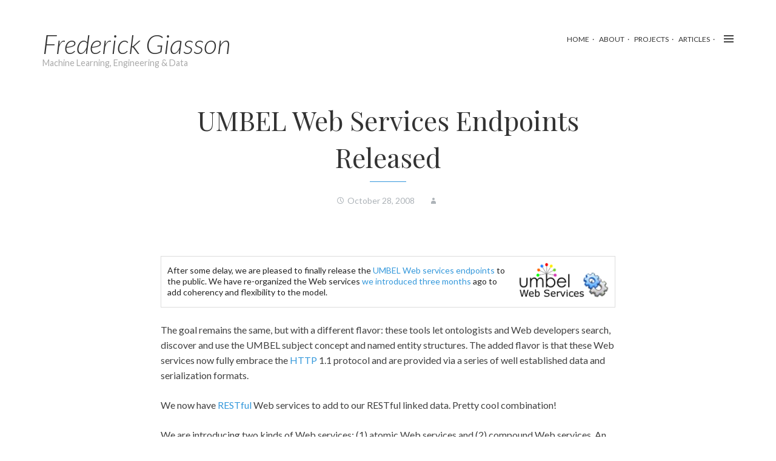

--- FILE ---
content_type: text/html; charset=UTF-8
request_url: https://fgiasson.com/blog/index.php/2008/10/28/umbel-web-services-endpoints-released/
body_size: 14067
content:
<!DOCTYPE html>
<html lang="en-US">
<head>
<meta charset="UTF-8">
<meta name="viewport" content="width=device-width, initial-scale=1">
<link rel="profile" href="https://gmpg.org/xfn/11">
<link rel="pingback" href="https://fgiasson.com/blog/xmlrpc.php">
<style id="jetpack-boost-critical-css">@media all{@charset "UTF-8";ol,ul{box-sizing:border-box}.entry-content{counter-reset:footnotes}.aligncenter{clear:both}.screen-reader-text{clip:rect(1px,1px,1px,1px);word-wrap:normal!important;border:0;-webkit-clip-path:inset(50%);clip-path:inset(50%);height:1px;margin:-1px;overflow:hidden;padding:0;position:absolute;width:1px}html :where(img[class*=wp-image-]){height:auto;max-width:100%}}@media all{html{font-family:sans-serif;-webkit-text-size-adjust:100%;-ms-text-size-adjust:100%}body{margin:0}article,aside,header,main,nav,section{display:block}a{background-color:transparent}b{font-weight:700}sup{font-size:75%;line-height:0;position:relative;vertical-align:baseline}sup{top:-.5em}img{border:0}pre{overflow:auto}code,pre{font-family:monospace,monospace;font-size:1em}input{color:inherit;font:inherit;margin:0}input[type=submit]{-webkit-appearance:button}input{line-height:normal}input[type=search]{-webkit-appearance:textfield;box-sizing:content-box}input[type=search]::-webkit-search-cancel-button{-webkit-appearance:none}body{font-family:Lato,sans-serif;color:#555}h1,h2,h3{font-family:"Playfair Display",serif}body,input{color:#404040;font-size:16px;font-size:1rem;line-height:1.5}h1,h2,h3{clear:both}p{margin-bottom:1.5em}i{font-style:italic}pre{background:#eee;font-family:"Courier 10 Pitch",Courier,monospace;font-size:15px;font-size:.9375rem;line-height:1.6;margin-bottom:1.6em;max-width:100%;overflow:auto;padding:1.6em}code{font-family:Monaco,Consolas,"Andale Mono","DejaVu Sans Mono",monospace;font-size:15px;font-size:.9375rem}html{box-sizing:border-box}*,:after,:before{box-sizing:inherit}body{background:#fff}ol,ul{margin:0 0 1.5em 1.5em}ul{list-style:disc}ol{list-style:decimal}li>ul{margin-bottom:0;margin-left:1.5em}img{height:auto;max-width:100%}input[type=search]{color:#666;border:1px solid #ccc;border-radius:0}input[type=search]{padding:3px}input[type=search]{border:none;border-bottom:1px solid #ccc;box-shadow:none}input[type=submit]{border:none;margin:0 0 1.25rem;position:relative;text-decoration:none;text-align:center;-webkit-appearance:none;-moz-appearance:none;border-radius:0;display:inline-block;padding:1rem 2rem 1.0625rem 2rem;font-size:1rem;background-color:#3498db;color:#fff}.menu-toggle{display:none}@media screen and (max-width:600px){.menu-toggle{display:block}}#main-menu ul{list-style-type:none;margin:0;text-align:right}#main-menu li{display:inline-block;position:relative;font-size:12px;margin-right:0;text-transform:uppercase}#main-menu li:after{content:"·";margin-right:5px;padding-left:5px}#main-menu a{color:#333}.menu-btn{line-height:1.8!important;margin-left:10px}.screen-reader-text{clip:rect(1px,1px,1px,1px);position:absolute!important;height:1px;width:1px;overflow:hidden}.aligncenter{clear:both;display:block;margin-left:auto;margin-right:auto}.entry-content:after,.entry-content:before,.site-content:after,.site-content:before,.site-header:after,.site-header:before{content:"";display:table}.entry-content:after,.site-content:after,.site-header:after{clear:both}.widget{margin:0 0 1.5em}.widget_search .search-submit{display:none}body a{color:#3498db}.site-header{padding-top:50px;padding-bottom:50px}.site-title{font-family:Lato,sans-serif;line-height:1em;font-style:italic;font-weight:300;margin:0}.site-title a{color:#333}.site-description{font-family:Lato,sans-serif;font-size:.9em;margin:0;color:#aaa}.hentry{margin:0}.byline,.updated:not(.published){display:none}.single .byline{display:inline}.post{padding-bottom:40px;padding-top:40px;border-bottom:1px solid #f0f0f0}.entry-meta{list-style-type:none;margin-left:0;font-size:14px;text-align:center}.entry-meta:last-child{margin-right:0}.entry-meta span{text-align:center;display:inline-block;margin-right:20px}.entry-meta span:last-child{margin-right:0}.entry-meta .genericon,.entry-meta a,.entry-meta i{color:#adb3b8;line-height:22px}section.page-title{margin-bottom:40px}section.page-title h1::after{position:relative;display:block;content:"";height:1px;width:60px;margin:10px auto 20px;background:#3498db}#secondary{padding:2em}.widget ul{list-style-type:none;margin-left:0}.comment img.avatar{margin:0 auto;border-radius:50%;display:block}input[type=search]{border-bottom:1px solid #ccc;margin-bottom:0}.pushy{position:fixed;right:0;width:280px;height:100%;top:0;z-index:9999;background:#fff;font-size:.9em;font-weight:700;-webkit-box-shadow:inset -10px 0 6px -9px rgba(0,0,0,.7);-moz-box-shadow:inset -10px 0 6px -9px rgba(0,0,0,.7);box-shadow:inset -10px 0 6px -9px rgba(0,0,0,.7);overflow:auto;-webkit-overflow-scrolling:touch}.pushy a{display:block;padding:5px 10px;text-decoration:none}.pushy-right{-webkit-transform:translate3d(280px,0,0);-moz-transform:translate3d(280px,0,0);-ms-transform:translate3d(280px,0,0);-o-transform:translate3d(280px,0,0);transform:translate3d(280px,0,0)}.site-overlay{display:none}@media screen and (max-width:768px){.pushy{font-size:1em}}@media only screen and (max-width:40em){.site-branding{text-align:center}#main-menu{position:fixed;top:1em;z-index:99}}}@media all{@font-face{font-family:Genericons;font-weight:400;font-style:normal}@media screen and (-webkit-min-device-pixel-ratio:0){@font-face{font-family:Genericons}}.genericon{font-size:16px;vertical-align:top;text-align:center;display:inline-block;font-family:Genericons;font-style:normal;font-weight:400;font-variant:normal;line-height:1;text-decoration:inherit;text-transform:none;-moz-osx-font-smoothing:grayscale;-webkit-font-smoothing:antialiased;speak:none}.genericon-menu:before{content:""}.genericon-time:before{content:""}.genericon-user:before{content:""}}@media all{body,html{height:100%}*,:after,:before{-webkit-box-sizing:border-box;-moz-box-sizing:border-box;box-sizing:border-box}body,html{font-size:100%}body{background:#fff;color:#333;padding:0;margin:0;font-family:Lato,sans-serif;font-weight:400;font-style:normal;line-height:1.5;position:relative}img{max-width:100%;height:auto}img{-ms-interpolation-mode:bicubic}.right{float:right!important}img{display:inline-block;vertical-align:middle}.row{width:100%;margin-left:auto;margin-right:auto;margin-top:0;margin-bottom:0;max-width:73.125em}.row:after,.row:before{content:" ";display:table}.row:after{clear:both}.columns{padding-left:.9375em;padding-right:.9375em;width:100%;float:left}[class*=column]+[class*=column]:last-child{float:right}@media only screen{.columns{position:relative;padding-left:.9375em;padding-right:.9375em;float:left}}@media only screen and (min-width:40.063em){.columns{position:relative;padding-left:.9375em;padding-right:.9375em;float:left}.medium-4{width:33.33333%}.medium-8{width:66.66667%}}@media only screen and (min-width:64.063em){.columns{position:relative;padding-left:.9375em;padding-right:.9375em;float:left}.large-4{width:33.33333%}.large-8{width:66.66667%}.columns.large-centered{margin-left:auto;margin-right:auto;float:none}.columns.large-centered:last-child{float:none}}form{margin:0 0 1rem}label{font-size:.875rem;color:#4d4d4d;display:block;font-weight:400;line-height:1.5;margin-bottom:0}input[type=search]{-webkit-appearance:none;border-radius:0;background-color:#fff;font-family:inherit;border-style:solid;border-width:1px;border-color:#ccc;box-shadow:inset 0 1px 2px rgba(0,0,0,.1);color:rgba(0,0,0,.75);display:block;font-size:.875rem;margin:0 0 1rem 0;padding:.5rem;height:2.3125rem;width:100%;-webkit-box-sizing:border-box;-moz-box-sizing:border-box;box-sizing:border-box}input[type=submit]{-webkit-appearance:none;border-radius:0}.text-center{text-align:center!important}div,form,h1,h2,h3,li,ol,p,pre,ul{margin:0;padding:0}a{color:#3498db;text-decoration:none;line-height:inherit}a img{border:none}p{font-family:inherit;font-weight:400;font-size:1rem;line-height:1.6;margin-bottom:1.25rem;text-rendering:optimizeLegibility}h1,h2,h3{font-family:Lato,sans-serif;font-weight:400;font-style:normal;color:#333;text-rendering:optimizeLegibility;margin-top:.2rem;margin-bottom:.5rem;line-height:1.4}h1{font-size:2.125rem}h2{font-size:1.6875rem}h3{font-size:1.375rem}i{font-style:italic;line-height:inherit}b{font-weight:700;line-height:inherit}code{font-family:Consolas,"Liberation Mono",Courier,monospace;font-weight:400;color:#333;background-color:#dfe4e4;border-width:1px;border-style:solid;border-color:#c7cfd0;padding:.125rem .3125rem .0625rem}ol,ul{font-size:1rem;line-height:1.6;margin-bottom:1.25rem;list-style-position:outside;font-family:inherit}ul{margin-left:1.1rem}ul li ul{margin-left:1.25rem;margin-bottom:0}ol{margin-left:1.4rem}@media only screen and (min-width:40.063em){h1,h2,h3{line-height:1.4}h1{font-size:2.75rem}h2{font-size:2.3125rem}h3{font-size:1.6875rem}}@media only screen{.show-for-small-only{display:inherit!important}.hide-for-small-only{display:none!important}}@media only screen and (min-width:40.063em){.hide-for-small-only{display:inherit!important}.show-for-small-only{display:none!important}}@media only screen and (min-width:64.063em){.hide-for-small-only{display:inherit!important}.show-for-small-only{display:none!important}}@media only screen and (min-width:90.063em){.hide-for-small-only{display:inherit!important}.show-for-small-only{display:none!important}}@media only screen and (min-width:120.063em){.hide-for-small-only{display:inherit!important}.show-for-small-only{display:none!important}}}@media all{.hcb_wrap.hcb_wrap{display:block;margin-bottom:2em;margin-top:2em;padding:0;position:relative;z-index:0}.hcb_wrap.hcb_wrap pre{-webkit-overflow-scrolling:touch;border-radius:0;box-sizing:border-box;display:block;font-family:var(--hcb-font-family,"Menlo","Consolas","Hiragino Kaku Gothic ProN","Hiragino Sans","Meiryo",sans-serif);font-size:var(--hcb-font-size,14px);letter-spacing:.1px;line-height:1;margin:0;overflow:auto;padding:1.75em 1.5em;position:static}.hcb_wrap.hcb_wrap code,.hcb_wrap.hcb_wrap pre{word-wrap:normal;background:var(--hcb-color--bg,#f7f6f6);border:none;color:var(--hcb-color--text,#1f1e1e);-webkit-hyphens:none;hyphens:none;-o-tab-size:4;tab-size:4;text-align:left;text-shadow:0 1px var(--hcb-color--text-shadow,#fff);white-space:pre;word-break:normal;word-spacing:normal}.hcb_wrap.hcb_wrap code{box-sizing:border-box;font-family:inherit;font-size:inherit;line-height:1.5;margin:0;padding:0}.hcb_wrap pre.line-numbers{counter-reset:linenumber;padding-left:3.75em;position:static}.hcb_wrap pre.line-numbers>code{position:relative;white-space:inherit}.hcb_wrap pre:before{background-color:var(--hcb-color--lang--bg,#dedede);box-sizing:border-box;color:var(--hcb-color--lang--text,#1f1e1e);content:attr(data-lang);font-family:Arial,Helvetica,sans-serif;font-size:12px;line-height:20px;min-width:4em;padding:0 10px;position:absolute;right:0;text-align:center;top:0;z-index:1}.hcb_wrap pre::-webkit-scrollbar{height:6px}body{--hcb-color--text:#1f1e1e;--hcb-color--text-shadow:#fff;--hcb-color--bg:#f7f6f6;--hcb-color--lang--text:#1f1e1e;--hcb-color--lang--bg:#dedede}@media screen and (max-width:599px){.hcb_wrap.hcb_wrap pre{font-size:var(--hcb-font-size--mobile,13px)}}}@media all{@charset "UTF-8";.screen-reader-text{clip:rect(1px,1px,1px,1px);word-wrap:normal!important;border:0;-webkit-clip-path:inset(50%);clip-path:inset(50%);height:1px;margin:-1px;overflow:hidden;padding:0;position:absolute!important;width:1px}}</style><title>UMBEL Web Services Endpoints Released &#8211; Frederick Giasson</title>
<meta name='robots' content='max-image-preview:large' />
	<style>img:is([sizes="auto" i], [sizes^="auto," i]) { contain-intrinsic-size: 3000px 1500px }</style>
	<link rel='dns-prefetch' href='//fonts.googleapis.com' />
<link rel="alternate" type="application/rss+xml" title="Frederick Giasson &raquo; Feed" href="https://fgiasson.com/blog/index.php/feed/" />
<link rel="alternate" type="application/rss+xml" title="Frederick Giasson &raquo; Comments Feed" href="https://fgiasson.com/blog/index.php/comments/feed/" />
<link rel="alternate" type="application/rss+xml" title="Frederick Giasson &raquo; UMBEL Web Services Endpoints Released Comments Feed" href="https://fgiasson.com/blog/index.php/2008/10/28/umbel-web-services-endpoints-released/feed/" />

<noscript><link rel='stylesheet' id='wp-quicklatex-format-css' href='https://fgiasson.com/blog/wp-content/plugins/wp-quicklatex/css/quicklatex-format.css?ver=6.8.3' type='text/css' media='all' />
</noscript><link data-media="all" onload="this.media=this.dataset.media; delete this.dataset.media; this.removeAttribute( &#039;onload&#039; );" rel='stylesheet' id='wp-quicklatex-format-css' href='https://fgiasson.com/blog/wp-content/plugins/wp-quicklatex/css/quicklatex-format.css?ver=6.8.3' type='text/css' media="not all" />
<style id='wp-emoji-styles-inline-css' type='text/css'>

	img.wp-smiley, img.emoji {
		display: inline !important;
		border: none !important;
		box-shadow: none !important;
		height: 1em !important;
		width: 1em !important;
		margin: 0 0.07em !important;
		vertical-align: -0.1em !important;
		background: none !important;
		padding: 0 !important;
	}
</style>
<noscript><link rel='stylesheet' id='wp-block-library-css' href='https://fgiasson.com/blog/wp-includes/css/dist/block-library/style.min.css?ver=6.8.3' type='text/css' media='all' />
</noscript><link data-media="all" onload="this.media=this.dataset.media; delete this.dataset.media; this.removeAttribute( &#039;onload&#039; );" rel='stylesheet' id='wp-block-library-css' href='https://fgiasson.com/blog/wp-includes/css/dist/block-library/style.min.css?ver=6.8.3' type='text/css' media="not all" />
<style id='classic-theme-styles-inline-css' type='text/css'>
/*! This file is auto-generated */
.wp-block-button__link{color:#fff;background-color:#32373c;border-radius:9999px;box-shadow:none;text-decoration:none;padding:calc(.667em + 2px) calc(1.333em + 2px);font-size:1.125em}.wp-block-file__button{background:#32373c;color:#fff;text-decoration:none}
</style>
<noscript><link rel='stylesheet' id='mediaelement-css' href='https://fgiasson.com/blog/wp-includes/js/mediaelement/mediaelementplayer-legacy.min.css?ver=4.2.17' type='text/css' media='all' />
</noscript><link data-media="all" onload="this.media=this.dataset.media; delete this.dataset.media; this.removeAttribute( &#039;onload&#039; );" rel='stylesheet' id='mediaelement-css' href='https://fgiasson.com/blog/wp-includes/js/mediaelement/mediaelementplayer-legacy.min.css?ver=4.2.17' type='text/css' media="not all" />
<noscript><link rel='stylesheet' id='wp-mediaelement-css' href='https://fgiasson.com/blog/wp-includes/js/mediaelement/wp-mediaelement.min.css?ver=6.8.3' type='text/css' media='all' />
</noscript><link data-media="all" onload="this.media=this.dataset.media; delete this.dataset.media; this.removeAttribute( &#039;onload&#039; );" rel='stylesheet' id='wp-mediaelement-css' href='https://fgiasson.com/blog/wp-includes/js/mediaelement/wp-mediaelement.min.css?ver=6.8.3' type='text/css' media="not all" />
<style id='jetpack-sharing-buttons-style-inline-css' type='text/css'>
.jetpack-sharing-buttons__services-list{display:flex;flex-direction:row;flex-wrap:wrap;gap:0;list-style-type:none;margin:5px;padding:0}.jetpack-sharing-buttons__services-list.has-small-icon-size{font-size:12px}.jetpack-sharing-buttons__services-list.has-normal-icon-size{font-size:16px}.jetpack-sharing-buttons__services-list.has-large-icon-size{font-size:24px}.jetpack-sharing-buttons__services-list.has-huge-icon-size{font-size:36px}@media print{.jetpack-sharing-buttons__services-list{display:none!important}}.editor-styles-wrapper .wp-block-jetpack-sharing-buttons{gap:0;padding-inline-start:0}ul.jetpack-sharing-buttons__services-list.has-background{padding:1.25em 2.375em}
</style>
<style id='global-styles-inline-css' type='text/css'>
:root{--wp--preset--aspect-ratio--square: 1;--wp--preset--aspect-ratio--4-3: 4/3;--wp--preset--aspect-ratio--3-4: 3/4;--wp--preset--aspect-ratio--3-2: 3/2;--wp--preset--aspect-ratio--2-3: 2/3;--wp--preset--aspect-ratio--16-9: 16/9;--wp--preset--aspect-ratio--9-16: 9/16;--wp--preset--color--black: #000000;--wp--preset--color--cyan-bluish-gray: #abb8c3;--wp--preset--color--white: #ffffff;--wp--preset--color--pale-pink: #f78da7;--wp--preset--color--vivid-red: #cf2e2e;--wp--preset--color--luminous-vivid-orange: #ff6900;--wp--preset--color--luminous-vivid-amber: #fcb900;--wp--preset--color--light-green-cyan: #7bdcb5;--wp--preset--color--vivid-green-cyan: #00d084;--wp--preset--color--pale-cyan-blue: #8ed1fc;--wp--preset--color--vivid-cyan-blue: #0693e3;--wp--preset--color--vivid-purple: #9b51e0;--wp--preset--gradient--vivid-cyan-blue-to-vivid-purple: linear-gradient(135deg,rgba(6,147,227,1) 0%,rgb(155,81,224) 100%);--wp--preset--gradient--light-green-cyan-to-vivid-green-cyan: linear-gradient(135deg,rgb(122,220,180) 0%,rgb(0,208,130) 100%);--wp--preset--gradient--luminous-vivid-amber-to-luminous-vivid-orange: linear-gradient(135deg,rgba(252,185,0,1) 0%,rgba(255,105,0,1) 100%);--wp--preset--gradient--luminous-vivid-orange-to-vivid-red: linear-gradient(135deg,rgba(255,105,0,1) 0%,rgb(207,46,46) 100%);--wp--preset--gradient--very-light-gray-to-cyan-bluish-gray: linear-gradient(135deg,rgb(238,238,238) 0%,rgb(169,184,195) 100%);--wp--preset--gradient--cool-to-warm-spectrum: linear-gradient(135deg,rgb(74,234,220) 0%,rgb(151,120,209) 20%,rgb(207,42,186) 40%,rgb(238,44,130) 60%,rgb(251,105,98) 80%,rgb(254,248,76) 100%);--wp--preset--gradient--blush-light-purple: linear-gradient(135deg,rgb(255,206,236) 0%,rgb(152,150,240) 100%);--wp--preset--gradient--blush-bordeaux: linear-gradient(135deg,rgb(254,205,165) 0%,rgb(254,45,45) 50%,rgb(107,0,62) 100%);--wp--preset--gradient--luminous-dusk: linear-gradient(135deg,rgb(255,203,112) 0%,rgb(199,81,192) 50%,rgb(65,88,208) 100%);--wp--preset--gradient--pale-ocean: linear-gradient(135deg,rgb(255,245,203) 0%,rgb(182,227,212) 50%,rgb(51,167,181) 100%);--wp--preset--gradient--electric-grass: linear-gradient(135deg,rgb(202,248,128) 0%,rgb(113,206,126) 100%);--wp--preset--gradient--midnight: linear-gradient(135deg,rgb(2,3,129) 0%,rgb(40,116,252) 100%);--wp--preset--font-size--small: 13px;--wp--preset--font-size--medium: 20px;--wp--preset--font-size--large: 36px;--wp--preset--font-size--x-large: 42px;--wp--preset--spacing--20: 0.44rem;--wp--preset--spacing--30: 0.67rem;--wp--preset--spacing--40: 1rem;--wp--preset--spacing--50: 1.5rem;--wp--preset--spacing--60: 2.25rem;--wp--preset--spacing--70: 3.38rem;--wp--preset--spacing--80: 5.06rem;--wp--preset--shadow--natural: 6px 6px 9px rgba(0, 0, 0, 0.2);--wp--preset--shadow--deep: 12px 12px 50px rgba(0, 0, 0, 0.4);--wp--preset--shadow--sharp: 6px 6px 0px rgba(0, 0, 0, 0.2);--wp--preset--shadow--outlined: 6px 6px 0px -3px rgba(255, 255, 255, 1), 6px 6px rgba(0, 0, 0, 1);--wp--preset--shadow--crisp: 6px 6px 0px rgba(0, 0, 0, 1);}:where(.is-layout-flex){gap: 0.5em;}:where(.is-layout-grid){gap: 0.5em;}body .is-layout-flex{display: flex;}.is-layout-flex{flex-wrap: wrap;align-items: center;}.is-layout-flex > :is(*, div){margin: 0;}body .is-layout-grid{display: grid;}.is-layout-grid > :is(*, div){margin: 0;}:where(.wp-block-columns.is-layout-flex){gap: 2em;}:where(.wp-block-columns.is-layout-grid){gap: 2em;}:where(.wp-block-post-template.is-layout-flex){gap: 1.25em;}:where(.wp-block-post-template.is-layout-grid){gap: 1.25em;}.has-black-color{color: var(--wp--preset--color--black) !important;}.has-cyan-bluish-gray-color{color: var(--wp--preset--color--cyan-bluish-gray) !important;}.has-white-color{color: var(--wp--preset--color--white) !important;}.has-pale-pink-color{color: var(--wp--preset--color--pale-pink) !important;}.has-vivid-red-color{color: var(--wp--preset--color--vivid-red) !important;}.has-luminous-vivid-orange-color{color: var(--wp--preset--color--luminous-vivid-orange) !important;}.has-luminous-vivid-amber-color{color: var(--wp--preset--color--luminous-vivid-amber) !important;}.has-light-green-cyan-color{color: var(--wp--preset--color--light-green-cyan) !important;}.has-vivid-green-cyan-color{color: var(--wp--preset--color--vivid-green-cyan) !important;}.has-pale-cyan-blue-color{color: var(--wp--preset--color--pale-cyan-blue) !important;}.has-vivid-cyan-blue-color{color: var(--wp--preset--color--vivid-cyan-blue) !important;}.has-vivid-purple-color{color: var(--wp--preset--color--vivid-purple) !important;}.has-black-background-color{background-color: var(--wp--preset--color--black) !important;}.has-cyan-bluish-gray-background-color{background-color: var(--wp--preset--color--cyan-bluish-gray) !important;}.has-white-background-color{background-color: var(--wp--preset--color--white) !important;}.has-pale-pink-background-color{background-color: var(--wp--preset--color--pale-pink) !important;}.has-vivid-red-background-color{background-color: var(--wp--preset--color--vivid-red) !important;}.has-luminous-vivid-orange-background-color{background-color: var(--wp--preset--color--luminous-vivid-orange) !important;}.has-luminous-vivid-amber-background-color{background-color: var(--wp--preset--color--luminous-vivid-amber) !important;}.has-light-green-cyan-background-color{background-color: var(--wp--preset--color--light-green-cyan) !important;}.has-vivid-green-cyan-background-color{background-color: var(--wp--preset--color--vivid-green-cyan) !important;}.has-pale-cyan-blue-background-color{background-color: var(--wp--preset--color--pale-cyan-blue) !important;}.has-vivid-cyan-blue-background-color{background-color: var(--wp--preset--color--vivid-cyan-blue) !important;}.has-vivid-purple-background-color{background-color: var(--wp--preset--color--vivid-purple) !important;}.has-black-border-color{border-color: var(--wp--preset--color--black) !important;}.has-cyan-bluish-gray-border-color{border-color: var(--wp--preset--color--cyan-bluish-gray) !important;}.has-white-border-color{border-color: var(--wp--preset--color--white) !important;}.has-pale-pink-border-color{border-color: var(--wp--preset--color--pale-pink) !important;}.has-vivid-red-border-color{border-color: var(--wp--preset--color--vivid-red) !important;}.has-luminous-vivid-orange-border-color{border-color: var(--wp--preset--color--luminous-vivid-orange) !important;}.has-luminous-vivid-amber-border-color{border-color: var(--wp--preset--color--luminous-vivid-amber) !important;}.has-light-green-cyan-border-color{border-color: var(--wp--preset--color--light-green-cyan) !important;}.has-vivid-green-cyan-border-color{border-color: var(--wp--preset--color--vivid-green-cyan) !important;}.has-pale-cyan-blue-border-color{border-color: var(--wp--preset--color--pale-cyan-blue) !important;}.has-vivid-cyan-blue-border-color{border-color: var(--wp--preset--color--vivid-cyan-blue) !important;}.has-vivid-purple-border-color{border-color: var(--wp--preset--color--vivid-purple) !important;}.has-vivid-cyan-blue-to-vivid-purple-gradient-background{background: var(--wp--preset--gradient--vivid-cyan-blue-to-vivid-purple) !important;}.has-light-green-cyan-to-vivid-green-cyan-gradient-background{background: var(--wp--preset--gradient--light-green-cyan-to-vivid-green-cyan) !important;}.has-luminous-vivid-amber-to-luminous-vivid-orange-gradient-background{background: var(--wp--preset--gradient--luminous-vivid-amber-to-luminous-vivid-orange) !important;}.has-luminous-vivid-orange-to-vivid-red-gradient-background{background: var(--wp--preset--gradient--luminous-vivid-orange-to-vivid-red) !important;}.has-very-light-gray-to-cyan-bluish-gray-gradient-background{background: var(--wp--preset--gradient--very-light-gray-to-cyan-bluish-gray) !important;}.has-cool-to-warm-spectrum-gradient-background{background: var(--wp--preset--gradient--cool-to-warm-spectrum) !important;}.has-blush-light-purple-gradient-background{background: var(--wp--preset--gradient--blush-light-purple) !important;}.has-blush-bordeaux-gradient-background{background: var(--wp--preset--gradient--blush-bordeaux) !important;}.has-luminous-dusk-gradient-background{background: var(--wp--preset--gradient--luminous-dusk) !important;}.has-pale-ocean-gradient-background{background: var(--wp--preset--gradient--pale-ocean) !important;}.has-electric-grass-gradient-background{background: var(--wp--preset--gradient--electric-grass) !important;}.has-midnight-gradient-background{background: var(--wp--preset--gradient--midnight) !important;}.has-small-font-size{font-size: var(--wp--preset--font-size--small) !important;}.has-medium-font-size{font-size: var(--wp--preset--font-size--medium) !important;}.has-large-font-size{font-size: var(--wp--preset--font-size--large) !important;}.has-x-large-font-size{font-size: var(--wp--preset--font-size--x-large) !important;}
:where(.wp-block-post-template.is-layout-flex){gap: 1.25em;}:where(.wp-block-post-template.is-layout-grid){gap: 1.25em;}
:where(.wp-block-columns.is-layout-flex){gap: 2em;}:where(.wp-block-columns.is-layout-grid){gap: 2em;}
:root :where(.wp-block-pullquote){font-size: 1.5em;line-height: 1.6;}
</style>
<noscript><link rel='stylesheet' id='wpsw_social-icons-css' href='https://fgiasson.com/blog/wp-content/plugins/wp-social-widget/assets/css/social-icons.css?ver=2.3.1' type='text/css' media='all' />
</noscript><link data-media="all" onload="this.media=this.dataset.media; delete this.dataset.media; this.removeAttribute( &#039;onload&#039; );" rel='stylesheet' id='wpsw_social-icons-css' href='https://fgiasson.com/blog/wp-content/plugins/wp-social-widget/assets/css/social-icons.css?ver=2.3.1' type='text/css' media="not all" />
<noscript><link rel='stylesheet' id='wpsw_social-css-css' href='https://fgiasson.com/blog/wp-content/plugins/wp-social-widget/assets/css/social-style.css?ver=2.3.1' type='text/css' media='all' />
</noscript><link data-media="all" onload="this.media=this.dataset.media; delete this.dataset.media; this.removeAttribute( &#039;onload&#039; );" rel='stylesheet' id='wpsw_social-css-css' href='https://fgiasson.com/blog/wp-content/plugins/wp-social-widget/assets/css/social-style.css?ver=2.3.1' type='text/css' media="not all" />
<noscript><link rel='stylesheet' id='foundation-css' href='https://fgiasson.com/blog/wp-content/themes/zircone/css/foundation.css?ver=6.8.3' type='text/css' media='all' />
</noscript><link data-media="all" onload="this.media=this.dataset.media; delete this.dataset.media; this.removeAttribute( &#039;onload&#039; );" rel='stylesheet' id='foundation-css' href='https://fgiasson.com/blog/wp-content/themes/zircone/css/foundation.css?ver=6.8.3' type='text/css' media="not all" />
<noscript><link rel='stylesheet' id='zircone-style-css' href='https://fgiasson.com/blog/wp-content/themes/zircone/style.css?ver=6.8.3' type='text/css' media='all' />
</noscript><link data-media="all" onload="this.media=this.dataset.media; delete this.dataset.media; this.removeAttribute( &#039;onload&#039; );" rel='stylesheet' id='zircone-style-css' href='https://fgiasson.com/blog/wp-content/themes/zircone/style.css?ver=6.8.3' type='text/css' media="not all" />
<noscript><link rel='stylesheet' id='zircone-genericons-css' href='https://fgiasson.com/blog/wp-content/themes/zircone/css/genericons.css?ver=2' type='text/css' media='all' />
</noscript><link data-media="all" onload="this.media=this.dataset.media; delete this.dataset.media; this.removeAttribute( &#039;onload&#039; );" rel='stylesheet' id='zircone-genericons-css' href='https://fgiasson.com/blog/wp-content/themes/zircone/css/genericons.css?ver=2' type='text/css' media="not all" />
<noscript><link rel='stylesheet' id='zircone-playfair-style-css' href='//fonts.googleapis.com/css?family=Playfair+Display%3A400%2C700%2C900%2C400italic%2C700italic%2C900italic&#038;subset=latin%2Ccyrillic%2Clatin-ext&#038;ver=2' type='text/css' media='all' />
</noscript><link data-media="all" onload="this.media=this.dataset.media; delete this.dataset.media; this.removeAttribute( &#039;onload&#039; );" rel='stylesheet' id='zircone-playfair-style-css' href='//fonts.googleapis.com/css?family=Playfair+Display%3A400%2C700%2C900%2C400italic%2C700italic%2C900italic&#038;subset=latin%2Ccyrillic%2Clatin-ext&#038;ver=2' type='text/css' media="not all" />
<noscript><link rel='stylesheet' id='zircone-lato-style-css' href='//fonts.googleapis.com/css?family=Lato%3A100%2C300%2C400%2C700%2C900%2C100italic%2C300italic%2C400italic%2C700italic%2C900italic&#038;ver=2' type='text/css' media='all' />
</noscript><link data-media="all" onload="this.media=this.dataset.media; delete this.dataset.media; this.removeAttribute( &#039;onload&#039; );" rel='stylesheet' id='zircone-lato-style-css' href='//fonts.googleapis.com/css?family=Lato%3A100%2C300%2C400%2C700%2C900%2C100italic%2C300italic%2C400italic%2C700italic%2C900italic&#038;ver=2' type='text/css' media="not all" />
<noscript><link rel='stylesheet' id='hcb-style-css' href='https://fgiasson.com/blog/wp-content/plugins/highlighting-code-block/build/css/hcb--light.css?ver=2.0.1' type='text/css' media='all' />
</noscript><link data-media="all" onload="this.media=this.dataset.media; delete this.dataset.media; this.removeAttribute( &#039;onload&#039; );" rel='stylesheet' id='hcb-style-css' href='https://fgiasson.com/blog/wp-content/plugins/highlighting-code-block/build/css/hcb--light.css?ver=2.0.1' type='text/css' media="not all" />
<style id='hcb-style-inline-css' type='text/css'>
:root{--hcb--fz--base: 14px}:root{--hcb--fz--mobile: 13px}:root{--hcb--ff:Menlo, Consolas, "Hiragino Kaku Gothic ProN", "Hiragino Sans", Meiryo, sans-serif;}
</style>




<link rel="https://api.w.org/" href="https://fgiasson.com/blog/index.php/wp-json/" /><link rel="alternate" title="JSON" type="application/json" href="https://fgiasson.com/blog/index.php/wp-json/wp/v2/posts/915" /><link rel="EditURI" type="application/rsd+xml" title="RSD" href="https://fgiasson.com/blog/xmlrpc.php?rsd" />
<meta name="generator" content="WordPress 6.8.3" />
<link rel="canonical" href="https://fgiasson.com/blog/index.php/2008/10/28/umbel-web-services-endpoints-released/" />
<link rel='shortlink' href='https://fgiasson.com/blog/?p=915' />
<link rel="alternate" title="oEmbed (JSON)" type="application/json+oembed" href="https://fgiasson.com/blog/index.php/wp-json/oembed/1.0/embed?url=https%3A%2F%2Ffgiasson.com%2Fblog%2Findex.php%2F2008%2F10%2F28%2Fumbel-web-services-endpoints-released%2F" />
<link rel="alternate" title="oEmbed (XML)" type="text/xml+oembed" href="https://fgiasson.com/blog/index.php/wp-json/oembed/1.0/embed?url=https%3A%2F%2Ffgiasson.com%2Fblog%2Findex.php%2F2008%2F10%2F28%2Fumbel-web-services-endpoints-released%2F&#038;format=xml" />
      
	      <!-- Customizer CSS --> 
	      
	      <style type="text/css">
	      		      		      		      		      		      		      		      		      		      		      		      		      		      </style> 

	  </head>

<body class="wp-singular post-template-default single single-post postid-915 single-format-standard wp-theme-zircone">
<nav class="pushy pushy-right">
<div id="secondary" class="widget-area" role="complementary">

	<aside id="mobile-menu" class="widget show-for-small-only">

		<h3 class="widget-title">Primary Menu</h3>
		
		<div class="menu-main-navigation-container"><ul id="sidebar-primary-menu" class="menu"><li id="menu-item-3294" class="menu-item menu-item-type-custom menu-item-object-custom menu-item-home menu-item-3294"><a href="https://fgiasson.com/blog/">Home</a></li>
<li id="menu-item-3291" class="menu-item menu-item-type-custom menu-item-object-custom menu-item-3291"><a href="https://fgiasson.com">About</a></li>
<li id="menu-item-3292" class="menu-item menu-item-type-custom menu-item-object-custom menu-item-3292"><a href="https://fgiasson.com#portfolio">Projects</a></li>
<li id="menu-item-3293" class="menu-item menu-item-type-custom menu-item-object-custom menu-item-3293"><a href="https://scholar.google.ca/citations?user=Ctub7P0AAAAJ&#038;hl=en">Articles</a></li>
</ul></div>
	</aside>

	<aside id="text-4" class="widget widget_text">			<div class="textwidget">This blog is a regularly updated collection of my thoughts, tips, tricks and ideas about data mining, data integration, data publishing, the semantic Web, my researches and other related software development.</div>
		</aside><aside id="search-5" class="widget widget_search"><form role="search" method="get" class="search-form" action="https://fgiasson.com/blog/">
				<label>
					<span class="screen-reader-text">Search for:</span>
					<input type="search" class="search-field" placeholder="Search &hellip;" value="" name="s" />
				</label>
				<input type="submit" class="search-submit" value="Search" />
			</form></aside>
</div><!-- #secondary -->
</nav>
<div class="site-overlay"></div>
<div id="page" class="hfeed site container">
	<a class="skip-link screen-reader-text" href="#content">Skip to content</a>

    
    <header id="masthead" class="site-header row" role="banner">
      <div class="site-branding large-4 medium-4 columns">
      
      
        <h1 class="site-title">
          <a href="https://fgiasson.com/blog/" rel="home">Frederick Giasson</a>
        </h1>

                  <h2 class="site-description">Machine Learning, Engineering &amp; Data</h2>
        
      
      </div>
      <nav id="main-menu" class="menu large-8 medium-8 columns" role="navigation">
      		<span class="genericon genericon-menu menu-btn menu-toggle right"></span>
          <div class="menu-main-navigation-container"><ul id="primary-menu" class="hide-for-small-only"><li class="menu-item menu-item-type-custom menu-item-object-custom menu-item-home menu-item-3294"><a href="https://fgiasson.com/blog/">Home</a></li>
<li class="menu-item menu-item-type-custom menu-item-object-custom menu-item-3291"><a href="https://fgiasson.com">About</a></li>
<li class="menu-item menu-item-type-custom menu-item-object-custom menu-item-3292"><a href="https://fgiasson.com#portfolio">Projects</a></li>
<li class="menu-item menu-item-type-custom menu-item-object-custom menu-item-3293"><a href="https://scholar.google.ca/citations?user=Ctub7P0AAAAJ&#038;hl=en">Articles</a></li>
</ul></div>      </nav>
    </header>

	<div id="content" class="site-content">

        <section class="page-title row text-center">
      <article class="large-8 large-centered columns">
        <header>
          <h1 class="entry-title">UMBEL Web Services Endpoints Released</h1>		<div class="entry-meta">
			<span class="posted-on"><i class="genericon genericon-time"></i> <a href="https://fgiasson.com/blog/index.php/2008/10/28/umbel-web-services-endpoints-released/" rel="bookmark"><time class="entry-date published" datetime="2008-10-28T16:05:30-05:00">October 28, 2008</time><time class="updated" datetime="2009-07-20T16:11:07-05:00">July 20, 2009</time></a></span><span class="byline"> <i class="genericon genericon-user"></i> <span class="author"><a class="url fn n" href="https://fgiasson.com/blog/index.php/author/"></a></span></span>		</div><!-- .entry-meta -->
        </header>
      </article>
    </section>

	<div id="primary" class="content-area row">
		<main id="main" class="site-main large-8 large-centered columns" role="main">

		
			
<article id="post-915" class="post-915 post type-post status-publish format-standard hentry category-semantic-web category-umbel category-zitgist tag-umbel-2 tag-web-services">
	<div class="entry-content">
		<table border="0">
<tbody>
<tr>
<td>After some delay, we are pleased to finally release the <a href="http://umbel.zitgist.com">UMBEL Web services endpoints</a> to the public. We have re-organized the Web services <a href="http://zitgist.com/company/pr/pr20080717.html">we introduced three months</a> ago to add coherency and flexibility to the model.</td>
<td width="170" height="74" valign="top"><a href="https://fgiasson.com/blog/wp-content/uploads/2008/10/umbel_ws.png"><img decoding="async" class="alignnone size-medium wp-image-916" title="umbel_ws" src="https://fgiasson.com/blog/wp-content/uploads/2008/10/umbel_ws.png" alt="" width="170" height="74" /></a></td>
</tr>
</tbody>
</table>
<p>The goal remains the same, but with a different flavor: these tools let ontologists and Web developers search, discover and use the UMBEL subject concept and named entity structures. The added flavor is that these Web services now fully embrace the <a href="https://en.wikipedia.org/wiki/Hypertext_Transfer_Protocol">HTTP</a> 1.1 protocol and are provided via a series of well established data and serialization formats.</p>
<p>We now have <a href="https://en.wikipedia.org/wiki/Representational_State_Transfer">RESTful</a> Web services to add to our RESTful linked data. Pretty cool combination!</p>
<p>We are introducing two kinds of Web services: (1) atomic Web services and (2) compound Web services. An atomic Web service only performs one action: It takes some inputs and then outputs a<em> resultset</em> of the action. A compound Web service takes multiple atomic Web services, plugs them together in a pipeline model, and then takes some inputs and outputs a <em>resultset</em> arising from the compound action.</p>
<p>The communication between each of these Web service instances and the external World is the same: communication is governed by the HTTP 1.1 protocol. HTTP is generally RESTful and used to establish the communication, to determine mime type and serialization, to get inputs, to return status of the communication and possible errors, and to send back the <em>resultset</em> of the computation of the Web service.</p>
<p>That way, we can easily, within hours, programmatically pipeline these atomic Web services together to create new Web services. We can integrate external Web services endpoints into the same pipeline without modifying anything to the architecture. Status, errors and <em>resultsets</em> are propagated along the line, directly to the data consumer. This is the flexibility part of the story.</p>
<p>Now, how cool is that?</p>
<h3>Overview of the UMBEL Web Services Endpoints</h3>
<p>We are today releasing a couple of these atomic and compound Web service endpoints to the public, but others will follow in the coming weeks and months. Four families of Web services have been released that total seven Web service endpoints:</p>
<ul type="disc">
<li>Finder
<ul type="circle">
<li>Subject Concept <a name="OLE_LINK1"></a><a href="http://umbel.zitgist.com/finder_subject_concept.php">Test it</a>; <a href="http://umbel.zitgist.com/finder_subject_concept_about.php">About</a>; <a href="http://umbel.zitgist.com/finder_subject_concept_api.php">API Documentation</a> ]</li>
<li>Named Entity [ <a href="http://umbel.zitgist.com/finder_named_entity.php">Test it</a>; <a href="http://umbel.zitgist.com/finder_named_entity_about.php">About</a>; <a href="http://umbel.zitgist.com/finder_named_entity_api.php">API Documentation</a> ]</li>
</ul>
</li>
<li>Reporter
<ul type="circle">
<li>Subject Concept [ <a href="http://umbel.zitgist.com/reporter_subject_concept.php">Test it</a>; <a href="http://umbel.zitgist.com/reporter_subject_concept_about.php">About</a>; <a href="http://umbel.zitgist.com/reporter_subject_concept_api.php">API Documentation</a> ]</li>
<li>Named Entity [ <a href="http://umbel.zitgist.com/reporter_named_entity.php">Test it</a>; <a href="http://umbel.zitgist.com/reporter_named_entity_about.php">About</a>; <a href="http://umbel.zitgist.com/reporter_named_entity_api.php">API Documentation</a> ]</li>
</ul>
</li>
<li>Inference
<ul type="circle">
<li>Lister [ <a href="http://umbel.zitgist.com/inference_lister.php">Test it</a>; <a href="http://umbel.zitgist.com/inference_lister_about.php">About</a>; <a href="http://umbel.zitgist.com/inference_lister_api.php">API Documentation</a> ]</li>
<li>Validator [ <a href="http://umbel.zitgist.com/inference_validator.php">Test it</a>; <a href="http://umbel.zitgist.com/inference_validator_about.php">About</a>; <a href="http://umbel.zitgist.com/inference_validator_api.php">API Documentation</a> ]</li>
</ul>
</li>
<li>SPARQL [ <a href="http://umbel.zitgist.com/sparql.php">Test it</a>; <a href="http://umbel.zitgist.com/sparql_about.php">About</a>; <a href="http://umbel.zitgist.com/sparql_api.php">API Documentation</a> ]</li>
</ul>
<p>If you don&#8217;t know what <a href="http://umbel.org">UMBEL</a> is, I would suggest you read a <a href="http://umbel.zitgist.com/background.php">background information page that talks about the project</a>.</p>
<p>The most important reading related to this blog post is the <a href="http://umbel.zitgist.com/api_philosophy.php">API philosophy documentation page</a> that talks about the details of the design of this Web services architecture.</p>
<p>For Web developers that want to integrate these Web services endpoints within their application, an API documentation page explains how to communicate with these endpoints for each of the services.</p>
<h3>Example of an Atomic Web Service</h3>
<p>The <a href="http://umbel.zitgist.com/inference_lister.php"><em>Inference: Lister</em></a> Web service is a good example of an atomic Web service. It takes a subject concept URI as the input and outputs a series of super-class-of, sub-class-of or equivalent-class-of classes for that concept. As an atomic service it does one thing and one thing only: Inferring relationships of a given subject concept URI.</p>
<h3>Example of a Compound Web Service</h3>
<p>The <a href="http://umbel.zitgist.com/reporter_named_entity.php?source_named_entity=http%3A%2F%2Fumbel.org%2Fumbel%2Fne%2Fwikipedia%2FAbraham_Lincoln"><em>Reporter: Named Entity</em></a> Web service is a good example of a compound Web service. This Web service displays full of information about a UMBEL named entity URI. However, not all the information returned by this Web service is directly computed by it. In fact, the information about broader and equivalent classes and subject concepts come from the <a href="http://umbel.zitgist.com/inference_lister.php"><em>Inference: Lister</em></a> Web service. Results coming from this Web service are immediately integrated in the Reporter&#8217;s <em>resultset</em>. This is easily done considering that they share the same communication language (HTTP 1.1) and the same data and serialization formats (XML, RDF+XML and RDF+N3). This flexibility is priceless to quickly create resourceful compound Web services.</p>
<h3>Conclusion</h3>
<p>After some months to get the design right, we have finally released some of the UMBEL Web services to the public. These Web services can easily be integrated in current software architectures to leverage UMBEL&#8217;s vision of the World. The architecture underlying what we have released today will help to easily integrate UMBEL&#8217;s principles and concepts within new and existing projects. This will ultimately help people to quickly react to the changing World of needs and expectations of data users and consumers.</p>
<p>I hope you will enjoy using these new Web services, which Zitgist is freely hosting. The data you get from the Web service is open data and can be used freely with attribution.</p>
<p>Please do report any issues you may encounter. We also welcome any advice or suggestions that you would care to provide to enhance the overall system.</p>
			</div><!-- .entry-content -->

	<footer class="entry-footer">
		<span class="cat-links"><i class="genericon genericon-category"></i> <a href="https://fgiasson.com/blog/index.php/category/semantic-web/" rel="category tag">Semantic Web</a>, <a href="https://fgiasson.com/blog/index.php/category/semantic-web/ontologies/umbel/" rel="category tag">UMBEL</a>, <a href="https://fgiasson.com/blog/index.php/category/companies/zitgist/" rel="category tag">Zitgist</a></span><span class="tags-links"><i class="genericon genericon-tag"></i> <a href="https://fgiasson.com/blog/index.php/tag/umbel-2/" rel="tag">#umbel</a>, <a href="https://fgiasson.com/blog/index.php/tag/web-services/" rel="tag">#web services</a></span>	</footer><!-- .entry-footer -->
</article><!-- #post-## -->

				<nav class="navigation post-navigation" role="navigation">
		<h2 class="screen-reader-text">Post navigation</h2>
		<div class="nav-links">
			<div class="nav-previous"><span>Previous post:</span><a href="https://fgiasson.com/blog/index.php/2008/09/04/exploding-dbpedias-domain-using-umbel/" rel="prev">Exploding DBpedia&#8217;s Domain using UMBEL</a></div><div class="nav-next"><span>Next post:</span><a href="https://fgiasson.com/blog/index.php/2008/12/02/the-next-bibliographic-ontology-owl/" rel="next">The Next Bibliographic Ontology: OWL</a></div>		</div><!-- .nav-links -->
	</nav><!-- .navigation -->
	
			
<div id="comments" class="comments-area">

	
			<h3 class="comments-title">
			One thought on &ldquo;<span>UMBEL Web Services Endpoints Released</span>&rdquo;		</h3>

		
		<ol class="comment-list">
				
	<li class="pingback even thread-even depth-1" id="comment-220505">
	
		 <a href="http://www.mkbergman.com/?p=463" class="url" rel="ugc external nofollow">WOA! So RESTful it is UMBELievable! &raquo; AI3:::Adaptive Information</a> 		
	</li>
	</li><!-- #comment-## -->
		</ol><!-- .comment-list -->

		
	
	
		<div id="respond" class="comment-respond">
		<h3 id="reply-title" class="comment-reply-title">Leave a Reply <small><a rel="nofollow" id="cancel-comment-reply-link" href="/blog/index.php/2008/10/28/umbel-web-services-endpoints-released/#respond" style="display:none;">Cancel reply</a></small></h3><form action="https://fgiasson.com/blog/wp-comments-post.php" method="post" id="commentform" class="comment-form"><p class="comment-notes"><span id="email-notes">Your email address will not be published.</span> <span class="required-field-message">Required fields are marked <span class="required">*</span></span></p><p class="comment-form-comment"><label for="comment">Comment <span class="required">*</span></label> <textarea id="comment" name="comment" cols="45" rows="8" maxlength="65525" required></textarea></p><p class="comment-form-author"><label for="author">Name <span class="required">*</span></label> <input id="author" name="author" type="text" value="" size="30" maxlength="245" autocomplete="name" required /></p>
<p class="comment-form-email"><label for="email">Email <span class="required">*</span></label> <input id="email" name="email" type="email" value="" size="30" maxlength="100" aria-describedby="email-notes" autocomplete="email" required /></p>
<p class="comment-form-url"><label for="url">Website</label> <input id="url" name="url" type="url" value="" size="30" maxlength="200" autocomplete="url" /></p>
<p class="comment-form-cookies-consent"><input id="wp-comment-cookies-consent" name="wp-comment-cookies-consent" type="checkbox" value="yes" /> <label for="wp-comment-cookies-consent">Save my name, email, and website in this browser for the next time I comment.</label></p>
<p class="form-submit"><input name="submit" type="submit" id="submit" class="submit" value="Post Comment" /> <input type='hidden' name='comment_post_ID' value='915' id='comment_post_ID' />
<input type='hidden' name='comment_parent' id='comment_parent' value='0' />
</p><p style="display: none;"><input type="hidden" id="akismet_comment_nonce" name="akismet_comment_nonce" value="b17f3411cd" /></p><p style="display: none !important;" class="akismet-fields-container" data-prefix="ak_"><label>&#916;<textarea name="ak_hp_textarea" cols="45" rows="8" maxlength="100"></textarea></label><input type="hidden" id="ak_js_1" name="ak_js" value="5"/></p></form>	</div><!-- #respond -->
	
</div><!-- #comments -->

		
		</main><!-- #main -->
	</div><!-- #primary -->


	</div><!-- #content -->

	
	<footer id="colophon" class="site-footer" role="contentinfo">
		<section class="row">
			<div class="site-info large-12 columns">
				<div class="menu-social-links-container"><ul id="zircone-social-menu" class="menu"><li id="menu-item-3295" class="menu-item menu-item-type-custom menu-item-object-custom menu-item-3295"><a href="https://github.com/fgiasson">Github</a></li>
<li id="menu-item-3296" class="menu-item menu-item-type-custom menu-item-object-custom menu-item-3296"><a href="https://www.linkedin.com/in/frederickgiasson">LinkedIn</a></li>
<li id="menu-item-3298" class="menu-item menu-item-type-custom menu-item-object-custom menu-item-3298"><a href="https://fgiasson.com/blog/index.php/feed/">RSS</a></li>
</ul></div>
				2000-2023 © All Rights Reserved.

			</div><!-- .site-info -->
		</section>
	</footer><!-- #colophon -->

	
</div><!-- #page -->


	
			
		










<script type="text/javascript">
/* <![CDATA[ */
window._wpemojiSettings = {"baseUrl":"https:\/\/s.w.org\/images\/core\/emoji\/16.0.1\/72x72\/","ext":".png","svgUrl":"https:\/\/s.w.org\/images\/core\/emoji\/16.0.1\/svg\/","svgExt":".svg","source":{"concatemoji":"https:\/\/fgiasson.com\/blog\/wp-includes\/js\/wp-emoji-release.min.js?ver=6.8.3"}};
/*! This file is auto-generated */
!function(s,n){var o,i,e;function c(e){try{var t={supportTests:e,timestamp:(new Date).valueOf()};sessionStorage.setItem(o,JSON.stringify(t))}catch(e){}}function p(e,t,n){e.clearRect(0,0,e.canvas.width,e.canvas.height),e.fillText(t,0,0);var t=new Uint32Array(e.getImageData(0,0,e.canvas.width,e.canvas.height).data),a=(e.clearRect(0,0,e.canvas.width,e.canvas.height),e.fillText(n,0,0),new Uint32Array(e.getImageData(0,0,e.canvas.width,e.canvas.height).data));return t.every(function(e,t){return e===a[t]})}function u(e,t){e.clearRect(0,0,e.canvas.width,e.canvas.height),e.fillText(t,0,0);for(var n=e.getImageData(16,16,1,1),a=0;a<n.data.length;a++)if(0!==n.data[a])return!1;return!0}function f(e,t,n,a){switch(t){case"flag":return n(e,"\ud83c\udff3\ufe0f\u200d\u26a7\ufe0f","\ud83c\udff3\ufe0f\u200b\u26a7\ufe0f")?!1:!n(e,"\ud83c\udde8\ud83c\uddf6","\ud83c\udde8\u200b\ud83c\uddf6")&&!n(e,"\ud83c\udff4\udb40\udc67\udb40\udc62\udb40\udc65\udb40\udc6e\udb40\udc67\udb40\udc7f","\ud83c\udff4\u200b\udb40\udc67\u200b\udb40\udc62\u200b\udb40\udc65\u200b\udb40\udc6e\u200b\udb40\udc67\u200b\udb40\udc7f");case"emoji":return!a(e,"\ud83e\udedf")}return!1}function g(e,t,n,a){var r="undefined"!=typeof WorkerGlobalScope&&self instanceof WorkerGlobalScope?new OffscreenCanvas(300,150):s.createElement("canvas"),o=r.getContext("2d",{willReadFrequently:!0}),i=(o.textBaseline="top",o.font="600 32px Arial",{});return e.forEach(function(e){i[e]=t(o,e,n,a)}),i}function t(e){var t=s.createElement("script");t.src=e,t.defer=!0,s.head.appendChild(t)}"undefined"!=typeof Promise&&(o="wpEmojiSettingsSupports",i=["flag","emoji"],n.supports={everything:!0,everythingExceptFlag:!0},e=new Promise(function(e){s.addEventListener("DOMContentLoaded",e,{once:!0})}),new Promise(function(t){var n=function(){try{var e=JSON.parse(sessionStorage.getItem(o));if("object"==typeof e&&"number"==typeof e.timestamp&&(new Date).valueOf()<e.timestamp+604800&&"object"==typeof e.supportTests)return e.supportTests}catch(e){}return null}();if(!n){if("undefined"!=typeof Worker&&"undefined"!=typeof OffscreenCanvas&&"undefined"!=typeof URL&&URL.createObjectURL&&"undefined"!=typeof Blob)try{var e="postMessage("+g.toString()+"("+[JSON.stringify(i),f.toString(),p.toString(),u.toString()].join(",")+"));",a=new Blob([e],{type:"text/javascript"}),r=new Worker(URL.createObjectURL(a),{name:"wpTestEmojiSupports"});return void(r.onmessage=function(e){c(n=e.data),r.terminate(),t(n)})}catch(e){}c(n=g(i,f,p,u))}t(n)}).then(function(e){for(var t in e)n.supports[t]=e[t],n.supports.everything=n.supports.everything&&n.supports[t],"flag"!==t&&(n.supports.everythingExceptFlag=n.supports.everythingExceptFlag&&n.supports[t]);n.supports.everythingExceptFlag=n.supports.everythingExceptFlag&&!n.supports.flag,n.DOMReady=!1,n.readyCallback=function(){n.DOMReady=!0}}).then(function(){return e}).then(function(){var e;n.supports.everything||(n.readyCallback(),(e=n.source||{}).concatemoji?t(e.concatemoji):e.wpemoji&&e.twemoji&&(t(e.twemoji),t(e.wpemoji)))}))}((window,document),window._wpemojiSettings);
/* ]]> */
</script><script type="text/javascript" src="https://fgiasson.com/blog/wp-includes/js/jquery/jquery.min.js?ver=3.7.1" id="jquery-core-js"></script><script type="text/javascript" src="https://fgiasson.com/blog/wp-includes/js/jquery/jquery-migrate.min.js?ver=3.4.1" id="jquery-migrate-js"></script><script type="text/javascript" src="https://fgiasson.com/blog/wp-content/plugins/fd-footnotes/fdfootnotes.js?ver=1.34" id="fdfootnote_script-js"></script><script type="text/javascript" src="https://fgiasson.com/blog/wp-content/plugins/wp-quicklatex/js/wp-quicklatex-frontend.js?ver=1.0" id="wp-quicklatex-frontend-js"></script><script>document.getElementById( "ak_js_1" ).setAttribute( "value", ( new Date() ).getTime() );</script><script type="speculationrules">
{"prefetch":[{"source":"document","where":{"and":[{"href_matches":"\/blog\/*"},{"not":{"href_matches":["\/blog\/wp-*.php","\/blog\/wp-admin\/*","\/blog\/wp-content\/uploads\/*","\/blog\/wp-content\/*","\/blog\/wp-content\/plugins\/*","\/blog\/wp-content\/themes\/zircone\/*","\/blog\/*\\?(.+)"]}},{"not":{"selector_matches":"a[rel~=\"nofollow\"]"}},{"not":{"selector_matches":".no-prefetch, .no-prefetch a"}}]},"eagerness":"conservative"}]}
</script><script type="text/javascript">
		jQuery(document).ready(function($) {
			$(document).foundation();
		});	
	</script><script>window.addEventListener( 'load', function() {
				document.querySelectorAll( 'link' ).forEach( function( e ) {'not all' === e.media && e.dataset.media && ( e.media = e.dataset.media, delete e.dataset.media );} );
				var e = document.getElementById( 'jetpack-boost-critical-css' );
				e && ( e.media = 'not all' );
			} );</script><script type="text/javascript" src="https://fgiasson.com/blog/wp-content/themes/zircone/js/foundation.min.js?ver=5" id="foundation-js-js"></script><script type="text/javascript" src="https://fgiasson.com/blog/wp-content/themes/zircone/js/modernizr.js?ver=5" id="modernizr-js-js"></script><script type="text/javascript" src="https://fgiasson.com/blog/wp-content/themes/zircone/js/pushy.min.js?ver=6.8.3" id="pushy-js-js"></script><script type="text/javascript" src="https://fgiasson.com/blog/wp-content/themes/zircone/js/skip-link-focus-fix.js?ver=20130115" id="zircone-skip-link-focus-fix-js"></script><script type="text/javascript" src="https://fgiasson.com/blog/wp-includes/js/comment-reply.min.js?ver=6.8.3" id="comment-reply-js" async="async" data-wp-strategy="async"></script><script type="text/javascript" src="https://fgiasson.com/blog/wp-content/plugins/highlighting-code-block/assets/js/prism.js?ver=2.0.1" id="hcb-prism-js"></script><script type="text/javascript" src="https://fgiasson.com/blog/wp-includes/js/clipboard.min.js?ver=2.0.11" id="clipboard-js"></script><script type="text/javascript" id="hcb-script-js-extra">
/* <![CDATA[ */
var hcbVars = {"showCopyBtn":"1","copyBtnLabel":"Copy code to clipboard"};
/* ]]> */
</script><script type="text/javascript" src="https://fgiasson.com/blog/wp-content/plugins/highlighting-code-block/build/js/hcb_script.js?ver=2.0.1" id="hcb-script-js"></script><script defer type="text/javascript" src="https://fgiasson.com/blog/wp-content/plugins/akismet/_inc/akismet-frontend.js?ver=1762967679" id="akismet-frontend-js"></script><script defer src="https://static.cloudflareinsights.com/beacon.min.js/vcd15cbe7772f49c399c6a5babf22c1241717689176015" integrity="sha512-ZpsOmlRQV6y907TI0dKBHq9Md29nnaEIPlkf84rnaERnq6zvWvPUqr2ft8M1aS28oN72PdrCzSjY4U6VaAw1EQ==" data-cf-beacon='{"version":"2024.11.0","token":"6323444369974de1ab7114db18a5f368","r":1,"server_timing":{"name":{"cfCacheStatus":true,"cfEdge":true,"cfExtPri":true,"cfL4":true,"cfOrigin":true,"cfSpeedBrain":true},"location_startswith":null}}' crossorigin="anonymous"></script>
</body>
</html>


--- FILE ---
content_type: text/css
request_url: https://fgiasson.com/blog/wp-content/themes/zircone/css/foundation.css?ver=6.8.3
body_size: 24863
content:
meta.foundation-version {
  font-family: "/5.5.1/"; }

meta.foundation-mq-small {
  font-family: "/only screen/";
  width: 0; }

meta.foundation-mq-small-only {
  font-family: "/only screen and (max-width: 40em)/";
  width: 0; }

meta.foundation-mq-medium {
  font-family: "/only screen and (min-width:40.063em)/";
  width: 40.063em; }

meta.foundation-mq-medium-only {
  font-family: "/only screen and (min-width:40.063em) and (max-width:64em)/";
  width: 40.063em; }

meta.foundation-mq-large {
  font-family: "/only screen and (min-width:64.063em)/";
  width: 64.063em; }

meta.foundation-mq-large-only {
  font-family: "/only screen and (min-width:64.063em) and (max-width:90em)/";
  width: 64.063em; }

meta.foundation-mq-xlarge {
  font-family: "/only screen and (min-width:90.063em)/";
  width: 90.063em; }

meta.foundation-mq-xlarge-only {
  font-family: "/only screen and (min-width:90.063em) and (max-width:120em)/";
  width: 90.063em; }

meta.foundation-mq-xxlarge {
  font-family: "/only screen and (min-width:120.063em)/";
  width: 120.063em; }

meta.foundation-data-attribute-namespace {
  font-family: false; }

html, body {
  height: 100%; }

*,
*:before,
*:after {
  -webkit-box-sizing: border-box;
  -moz-box-sizing: border-box;
  box-sizing: border-box; }

html,
body {
  font-size: 100%; }

body {
  background: #fff;
  color: #333333;
  padding: 0;
  margin: 0;
  font-family: "Lato", sans-serif;
  font-weight: normal;
  font-style: normal;
  line-height: 1.5;
  position: relative;
  cursor: auto; }

a:hover {
  cursor: pointer; }

img {
  max-width: 100%;
  height: auto; }

img {
  -ms-interpolation-mode: bicubic; }

#map_canvas img,
#map_canvas embed,
#map_canvas object,
.map_canvas img,
.map_canvas embed,
.map_canvas object {
  max-width: none !important; }

.left {
  float: left !important; }

.right {
  float: right !important; }

.clearfix:before, .clearfix:after {
  content: " ";
  display: table; }
.clearfix:after {
  clear: both; }

.hide {
  display: none; }

.invisible {
  visibility: hidden; }

.antialiased {
  -webkit-font-smoothing: antialiased;
  -moz-osx-font-smoothing: grayscale; }

img {
  display: inline-block;
  vertical-align: middle; }

textarea {
  height: auto;
  min-height: 50px; }

select {
  width: 100%; }

.row {
  width: 100%;
  margin-left: auto;
  margin-right: auto;
  margin-top: 0;
  margin-bottom: 0;
  max-width: 73.125em; }
  .row:before, .row:after {
    content: " ";
    display: table; }
  .row:after {
    clear: both; }
  .row.collapse > .column,
  .row.collapse > .columns {
    padding-left: 0;
    padding-right: 0; }
  .row.collapse .row {
    margin-left: 0;
    margin-right: 0; }
  .row .row {
    width: auto;
    margin-left: -0.9375em;
    margin-right: -0.9375em;
    margin-top: 0;
    margin-bottom: 0;
    max-width: none; }
    .row .row:before, .row .row:after {
      content: " ";
      display: table; }
    .row .row:after {
      clear: both; }
    .row .row.collapse {
      width: auto;
      margin: 0;
      max-width: none; }
      .row .row.collapse:before, .row .row.collapse:after {
        content: " ";
        display: table; }
      .row .row.collapse:after {
        clear: both; }

.column,
.columns {
  padding-left: 0.9375em;
  padding-right: 0.9375em;
  width: 100%;
  float: left; }

[class*="column"] + [class*="column"]:last-child {
  float: right; }

[class*="column"] + [class*="column"].end {
  float: left; }

@media only screen {
  .small-push-0 {
    position: relative;
    left: 0%;
    right: auto; }

  .small-pull-0 {
    position: relative;
    right: 0%;
    left: auto; }

  .small-push-1 {
    position: relative;
    left: 8.33333%;
    right: auto; }

  .small-pull-1 {
    position: relative;
    right: 8.33333%;
    left: auto; }

  .small-push-2 {
    position: relative;
    left: 16.66667%;
    right: auto; }

  .small-pull-2 {
    position: relative;
    right: 16.66667%;
    left: auto; }

  .small-push-3 {
    position: relative;
    left: 25%;
    right: auto; }

  .small-pull-3 {
    position: relative;
    right: 25%;
    left: auto; }

  .small-push-4 {
    position: relative;
    left: 33.33333%;
    right: auto; }

  .small-pull-4 {
    position: relative;
    right: 33.33333%;
    left: auto; }

  .small-push-5 {
    position: relative;
    left: 41.66667%;
    right: auto; }

  .small-pull-5 {
    position: relative;
    right: 41.66667%;
    left: auto; }

  .small-push-6 {
    position: relative;
    left: 50%;
    right: auto; }

  .small-pull-6 {
    position: relative;
    right: 50%;
    left: auto; }

  .small-push-7 {
    position: relative;
    left: 58.33333%;
    right: auto; }

  .small-pull-7 {
    position: relative;
    right: 58.33333%;
    left: auto; }

  .small-push-8 {
    position: relative;
    left: 66.66667%;
    right: auto; }

  .small-pull-8 {
    position: relative;
    right: 66.66667%;
    left: auto; }

  .small-push-9 {
    position: relative;
    left: 75%;
    right: auto; }

  .small-pull-9 {
    position: relative;
    right: 75%;
    left: auto; }

  .small-push-10 {
    position: relative;
    left: 83.33333%;
    right: auto; }

  .small-pull-10 {
    position: relative;
    right: 83.33333%;
    left: auto; }

  .small-push-11 {
    position: relative;
    left: 91.66667%;
    right: auto; }

  .small-pull-11 {
    position: relative;
    right: 91.66667%;
    left: auto; }

  .column,
  .columns {
    position: relative;
    padding-left: 0.9375em;
    padding-right: 0.9375em;
    float: left; }

  .small-1 {
    width: 8.33333%; }

  .small-2 {
    width: 16.66667%; }

  .small-3 {
    width: 25%; }

  .small-4 {
    width: 33.33333%; }

  .small-5 {
    width: 41.66667%; }

  .small-6 {
    width: 50%; }

  .small-7 {
    width: 58.33333%; }

  .small-8 {
    width: 66.66667%; }

  .small-9 {
    width: 75%; }

  .small-10 {
    width: 83.33333%; }

  .small-11 {
    width: 91.66667%; }

  .small-12 {
    width: 100%; }

  .small-offset-0 {
    margin-left: 0% !important; }

  .small-offset-1 {
    margin-left: 8.33333% !important; }

  .small-offset-2 {
    margin-left: 16.66667% !important; }

  .small-offset-3 {
    margin-left: 25% !important; }

  .small-offset-4 {
    margin-left: 33.33333% !important; }

  .small-offset-5 {
    margin-left: 41.66667% !important; }

  .small-offset-6 {
    margin-left: 50% !important; }

  .small-offset-7 {
    margin-left: 58.33333% !important; }

  .small-offset-8 {
    margin-left: 66.66667% !important; }

  .small-offset-9 {
    margin-left: 75% !important; }

  .small-offset-10 {
    margin-left: 83.33333% !important; }

  .small-offset-11 {
    margin-left: 91.66667% !important; }

  .small-reset-order {
    margin-left: 0;
    margin-right: 0;
    left: auto;
    right: auto;
    float: left; }

  .column.small-centered,
  .columns.small-centered {
    margin-left: auto;
    margin-right: auto;
    float: none; }

  .column.small-uncentered,
  .columns.small-uncentered {
    margin-left: 0;
    margin-right: 0;
    float: left; }

  .column.small-centered:last-child,
  .columns.small-centered:last-child {
    float: none; }

  .column.small-uncentered:last-child,
  .columns.small-uncentered:last-child {
    float: left; }

  .column.small-uncentered.opposite,
  .columns.small-uncentered.opposite {
    float: right; }

  .row.small-collapse > .column,
  .row.small-collapse > .columns {
    padding-left: 0;
    padding-right: 0; }
  .row.small-collapse .row {
    margin-left: 0;
    margin-right: 0; }
  .row.small-uncollapse > .column,
  .row.small-uncollapse > .columns {
    padding-left: 0.9375em;
    padding-right: 0.9375em;
    float: left; } }
@media only screen and (min-width: 40.063em) {
  .medium-push-0 {
    position: relative;
    left: 0%;
    right: auto; }

  .medium-pull-0 {
    position: relative;
    right: 0%;
    left: auto; }

  .medium-push-1 {
    position: relative;
    left: 8.33333%;
    right: auto; }

  .medium-pull-1 {
    position: relative;
    right: 8.33333%;
    left: auto; }

  .medium-push-2 {
    position: relative;
    left: 16.66667%;
    right: auto; }

  .medium-pull-2 {
    position: relative;
    right: 16.66667%;
    left: auto; }

  .medium-push-3 {
    position: relative;
    left: 25%;
    right: auto; }

  .medium-pull-3 {
    position: relative;
    right: 25%;
    left: auto; }

  .medium-push-4 {
    position: relative;
    left: 33.33333%;
    right: auto; }

  .medium-pull-4 {
    position: relative;
    right: 33.33333%;
    left: auto; }

  .medium-push-5 {
    position: relative;
    left: 41.66667%;
    right: auto; }

  .medium-pull-5 {
    position: relative;
    right: 41.66667%;
    left: auto; }

  .medium-push-6 {
    position: relative;
    left: 50%;
    right: auto; }

  .medium-pull-6 {
    position: relative;
    right: 50%;
    left: auto; }

  .medium-push-7 {
    position: relative;
    left: 58.33333%;
    right: auto; }

  .medium-pull-7 {
    position: relative;
    right: 58.33333%;
    left: auto; }

  .medium-push-8 {
    position: relative;
    left: 66.66667%;
    right: auto; }

  .medium-pull-8 {
    position: relative;
    right: 66.66667%;
    left: auto; }

  .medium-push-9 {
    position: relative;
    left: 75%;
    right: auto; }

  .medium-pull-9 {
    position: relative;
    right: 75%;
    left: auto; }

  .medium-push-10 {
    position: relative;
    left: 83.33333%;
    right: auto; }

  .medium-pull-10 {
    position: relative;
    right: 83.33333%;
    left: auto; }

  .medium-push-11 {
    position: relative;
    left: 91.66667%;
    right: auto; }

  .medium-pull-11 {
    position: relative;
    right: 91.66667%;
    left: auto; }

  .column,
  .columns {
    position: relative;
    padding-left: 0.9375em;
    padding-right: 0.9375em;
    float: left; }

  .medium-1 {
    width: 8.33333%; }

  .medium-2 {
    width: 16.66667%; }

  .medium-3 {
    width: 25%; }

  .medium-4 {
    width: 33.33333%; }

  .medium-5 {
    width: 41.66667%; }

  .medium-6 {
    width: 50%; }

  .medium-7 {
    width: 58.33333%; }

  .medium-8 {
    width: 66.66667%; }

  .medium-9 {
    width: 75%; }

  .medium-10 {
    width: 83.33333%; }

  .medium-11 {
    width: 91.66667%; }

  .medium-12 {
    width: 100%; }

  .medium-offset-0 {
    margin-left: 0% !important; }

  .medium-offset-1 {
    margin-left: 8.33333% !important; }

  .medium-offset-2 {
    margin-left: 16.66667% !important; }

  .medium-offset-3 {
    margin-left: 25% !important; }

  .medium-offset-4 {
    margin-left: 33.33333% !important; }

  .medium-offset-5 {
    margin-left: 41.66667% !important; }

  .medium-offset-6 {
    margin-left: 50% !important; }

  .medium-offset-7 {
    margin-left: 58.33333% !important; }

  .medium-offset-8 {
    margin-left: 66.66667% !important; }

  .medium-offset-9 {
    margin-left: 75% !important; }

  .medium-offset-10 {
    margin-left: 83.33333% !important; }

  .medium-offset-11 {
    margin-left: 91.66667% !important; }

  .medium-reset-order {
    margin-left: 0;
    margin-right: 0;
    left: auto;
    right: auto;
    float: left; }

  .column.medium-centered,
  .columns.medium-centered {
    margin-left: auto;
    margin-right: auto;
    float: none; }

  .column.medium-uncentered,
  .columns.medium-uncentered {
    margin-left: 0;
    margin-right: 0;
    float: left; }

  .column.medium-centered:last-child,
  .columns.medium-centered:last-child {
    float: none; }

  .column.medium-uncentered:last-child,
  .columns.medium-uncentered:last-child {
    float: left; }

  .column.medium-uncentered.opposite,
  .columns.medium-uncentered.opposite {
    float: right; }

  .row.medium-collapse > .column,
  .row.medium-collapse > .columns {
    padding-left: 0;
    padding-right: 0; }
  .row.medium-collapse .row {
    margin-left: 0;
    margin-right: 0; }
  .row.medium-uncollapse > .column,
  .row.medium-uncollapse > .columns {
    padding-left: 0.9375em;
    padding-right: 0.9375em;
    float: left; }

  .push-0 {
    position: relative;
    left: 0%;
    right: auto; }

  .pull-0 {
    position: relative;
    right: 0%;
    left: auto; }

  .push-1 {
    position: relative;
    left: 8.33333%;
    right: auto; }

  .pull-1 {
    position: relative;
    right: 8.33333%;
    left: auto; }

  .push-2 {
    position: relative;
    left: 16.66667%;
    right: auto; }

  .pull-2 {
    position: relative;
    right: 16.66667%;
    left: auto; }

  .push-3 {
    position: relative;
    left: 25%;
    right: auto; }

  .pull-3 {
    position: relative;
    right: 25%;
    left: auto; }

  .push-4 {
    position: relative;
    left: 33.33333%;
    right: auto; }

  .pull-4 {
    position: relative;
    right: 33.33333%;
    left: auto; }

  .push-5 {
    position: relative;
    left: 41.66667%;
    right: auto; }

  .pull-5 {
    position: relative;
    right: 41.66667%;
    left: auto; }

  .push-6 {
    position: relative;
    left: 50%;
    right: auto; }

  .pull-6 {
    position: relative;
    right: 50%;
    left: auto; }

  .push-7 {
    position: relative;
    left: 58.33333%;
    right: auto; }

  .pull-7 {
    position: relative;
    right: 58.33333%;
    left: auto; }

  .push-8 {
    position: relative;
    left: 66.66667%;
    right: auto; }

  .pull-8 {
    position: relative;
    right: 66.66667%;
    left: auto; }

  .push-9 {
    position: relative;
    left: 75%;
    right: auto; }

  .pull-9 {
    position: relative;
    right: 75%;
    left: auto; }

  .push-10 {
    position: relative;
    left: 83.33333%;
    right: auto; }

  .pull-10 {
    position: relative;
    right: 83.33333%;
    left: auto; }

  .push-11 {
    position: relative;
    left: 91.66667%;
    right: auto; }

  .pull-11 {
    position: relative;
    right: 91.66667%;
    left: auto; } }
@media only screen and (min-width: 64.063em) {
  .large-push-0 {
    position: relative;
    left: 0%;
    right: auto; }

  .large-pull-0 {
    position: relative;
    right: 0%;
    left: auto; }

  .large-push-1 {
    position: relative;
    left: 8.33333%;
    right: auto; }

  .large-pull-1 {
    position: relative;
    right: 8.33333%;
    left: auto; }

  .large-push-2 {
    position: relative;
    left: 16.66667%;
    right: auto; }

  .large-pull-2 {
    position: relative;
    right: 16.66667%;
    left: auto; }

  .large-push-3 {
    position: relative;
    left: 25%;
    right: auto; }

  .large-pull-3 {
    position: relative;
    right: 25%;
    left: auto; }

  .large-push-4 {
    position: relative;
    left: 33.33333%;
    right: auto; }

  .large-pull-4 {
    position: relative;
    right: 33.33333%;
    left: auto; }

  .large-push-5 {
    position: relative;
    left: 41.66667%;
    right: auto; }

  .large-pull-5 {
    position: relative;
    right: 41.66667%;
    left: auto; }

  .large-push-6 {
    position: relative;
    left: 50%;
    right: auto; }

  .large-pull-6 {
    position: relative;
    right: 50%;
    left: auto; }

  .large-push-7 {
    position: relative;
    left: 58.33333%;
    right: auto; }

  .large-pull-7 {
    position: relative;
    right: 58.33333%;
    left: auto; }

  .large-push-8 {
    position: relative;
    left: 66.66667%;
    right: auto; }

  .large-pull-8 {
    position: relative;
    right: 66.66667%;
    left: auto; }

  .large-push-9 {
    position: relative;
    left: 75%;
    right: auto; }

  .large-pull-9 {
    position: relative;
    right: 75%;
    left: auto; }

  .large-push-10 {
    position: relative;
    left: 83.33333%;
    right: auto; }

  .large-pull-10 {
    position: relative;
    right: 83.33333%;
    left: auto; }

  .large-push-11 {
    position: relative;
    left: 91.66667%;
    right: auto; }

  .large-pull-11 {
    position: relative;
    right: 91.66667%;
    left: auto; }

  .column,
  .columns {
    position: relative;
    padding-left: 0.9375em;
    padding-right: 0.9375em;
    float: left; }

  .large-1 {
    width: 8.33333%; }

  .large-2 {
    width: 16.66667%; }

  .large-3 {
    width: 25%; }

  .large-4 {
    width: 33.33333%; }

  .large-5 {
    width: 41.66667%; }

  .large-6 {
    width: 50%; }

  .large-7 {
    width: 58.33333%; }

  .large-8 {
    width: 66.66667%; }

  .large-9 {
    width: 75%; }

  .large-10 {
    width: 83.33333%; }

  .large-11 {
    width: 91.66667%; }

  .large-12 {
    width: 100%; }

  .large-offset-0 {
    margin-left: 0% !important; }

  .large-offset-1 {
    margin-left: 8.33333% !important; }

  .large-offset-2 {
    margin-left: 16.66667% !important; }

  .large-offset-3 {
    margin-left: 25% !important; }

  .large-offset-4 {
    margin-left: 33.33333% !important; }

  .large-offset-5 {
    margin-left: 41.66667% !important; }

  .large-offset-6 {
    margin-left: 50% !important; }

  .large-offset-7 {
    margin-left: 58.33333% !important; }

  .large-offset-8 {
    margin-left: 66.66667% !important; }

  .large-offset-9 {
    margin-left: 75% !important; }

  .large-offset-10 {
    margin-left: 83.33333% !important; }

  .large-offset-11 {
    margin-left: 91.66667% !important; }

  .large-reset-order {
    margin-left: 0;
    margin-right: 0;
    left: auto;
    right: auto;
    float: left; }

  .column.large-centered,
  .columns.large-centered {
    margin-left: auto;
    margin-right: auto;
    float: none; }

  .column.large-uncentered,
  .columns.large-uncentered {
    margin-left: 0;
    margin-right: 0;
    float: left; }

  .column.large-centered:last-child,
  .columns.large-centered:last-child {
    float: none; }

  .column.large-uncentered:last-child,
  .columns.large-uncentered:last-child {
    float: left; }

  .column.large-uncentered.opposite,
  .columns.large-uncentered.opposite {
    float: right; }

  .row.large-collapse > .column,
  .row.large-collapse > .columns {
    padding-left: 0;
    padding-right: 0; }
  .row.large-collapse .row {
    margin-left: 0;
    margin-right: 0; }
  .row.large-uncollapse > .column,
  .row.large-uncollapse > .columns {
    padding-left: 0.9375em;
    padding-right: 0.9375em;
    float: left; }

  .push-0 {
    position: relative;
    left: 0%;
    right: auto; }

  .pull-0 {
    position: relative;
    right: 0%;
    left: auto; }

  .push-1 {
    position: relative;
    left: 8.33333%;
    right: auto; }

  .pull-1 {
    position: relative;
    right: 8.33333%;
    left: auto; }

  .push-2 {
    position: relative;
    left: 16.66667%;
    right: auto; }

  .pull-2 {
    position: relative;
    right: 16.66667%;
    left: auto; }

  .push-3 {
    position: relative;
    left: 25%;
    right: auto; }

  .pull-3 {
    position: relative;
    right: 25%;
    left: auto; }

  .push-4 {
    position: relative;
    left: 33.33333%;
    right: auto; }

  .pull-4 {
    position: relative;
    right: 33.33333%;
    left: auto; }

  .push-5 {
    position: relative;
    left: 41.66667%;
    right: auto; }

  .pull-5 {
    position: relative;
    right: 41.66667%;
    left: auto; }

  .push-6 {
    position: relative;
    left: 50%;
    right: auto; }

  .pull-6 {
    position: relative;
    right: 50%;
    left: auto; }

  .push-7 {
    position: relative;
    left: 58.33333%;
    right: auto; }

  .pull-7 {
    position: relative;
    right: 58.33333%;
    left: auto; }

  .push-8 {
    position: relative;
    left: 66.66667%;
    right: auto; }

  .pull-8 {
    position: relative;
    right: 66.66667%;
    left: auto; }

  .push-9 {
    position: relative;
    left: 75%;
    right: auto; }

  .pull-9 {
    position: relative;
    right: 75%;
    left: auto; }

  .push-10 {
    position: relative;
    left: 83.33333%;
    right: auto; }

  .pull-10 {
    position: relative;
    right: 83.33333%;
    left: auto; }

  .push-11 {
    position: relative;
    left: 91.66667%;
    right: auto; }

  .pull-11 {
    position: relative;
    right: 91.66667%;
    left: auto; } }
button, .button {
  border-style: solid;
  border-width: 0;
  cursor: pointer;
  font-family: "Lato", sans-serif;
  font-weight: normal;
  line-height: normal;
  margin: 0 0 1.25rem;
  position: relative;
  text-decoration: none;
  text-align: center;
  -webkit-appearance: none;
  -moz-appearance: none;
  border-radius: 0;
  display: inline-block;
  padding-top: 1rem;
  padding-right: 2rem;
  padding-bottom: 1.0625rem;
  padding-left: 2rem;
  font-size: 1rem;
  background-color: #3498db;
  border-color: #217bb8;
  color: #FFFFFF;
  transition: background-color 300ms ease-out; }
  button:hover, button:focus, .button:hover, .button:focus {
    background-color: #217bb8; }
  button:hover, button:focus, .button:hover, .button:focus {
    color: #FFFFFF; }
  button.secondary, .button.secondary {
    background-color: #95a5a6;
    border-color: #738889;
    color: #FFFFFF; }
    button.secondary:hover, button.secondary:focus, .button.secondary:hover, .button.secondary:focus {
      background-color: #738889; }
    button.secondary:hover, button.secondary:focus, .button.secondary:hover, .button.secondary:focus {
      color: #FFFFFF; }
  button.success, .button.success {
    background-color: #2ecc71;
    border-color: #25a35a;
    color: #FFFFFF; }
    button.success:hover, button.success:focus, .button.success:hover, .button.success:focus {
      background-color: #25a35a; }
    button.success:hover, button.success:focus, .button.success:hover, .button.success:focus {
      color: #FFFFFF; }
  button.alert, .button.alert {
    background-color: #e74c3c;
    border-color: #cf2b1a;
    color: #FFFFFF; }
    button.alert:hover, button.alert:focus, .button.alert:hover, .button.alert:focus {
      background-color: #cf2b1a; }
    button.alert:hover, button.alert:focus, .button.alert:hover, .button.alert:focus {
      color: #FFFFFF; }
  button.warning, .button.warning {
    background-color: #f08a24;
    border-color: #cf6e0e;
    color: #FFFFFF; }
    button.warning:hover, button.warning:focus, .button.warning:hover, .button.warning:focus {
      background-color: #cf6e0e; }
    button.warning:hover, button.warning:focus, .button.warning:hover, .button.warning:focus {
      color: #FFFFFF; }
  button.info, .button.info {
    background-color: #a0d3e8;
    border-color: #61b6d9;
    color: #333333; }
    button.info:hover, button.info:focus, .button.info:hover, .button.info:focus {
      background-color: #61b6d9; }
    button.info:hover, button.info:focus, .button.info:hover, .button.info:focus {
      color: #FFFFFF; }
  button.large, .button.large {
    padding-top: 1.125rem;
    padding-right: 2.25rem;
    padding-bottom: 1.1875rem;
    padding-left: 2.25rem;
    font-size: 1.25rem; }
  button.small, .button.small {
    padding-top: 0.875rem;
    padding-right: 1.75rem;
    padding-bottom: 0.9375rem;
    padding-left: 1.75rem;
    font-size: 0.8125rem; }
  button.tiny, .button.tiny {
    padding-top: 0.625rem;
    padding-right: 1.25rem;
    padding-bottom: 0.6875rem;
    padding-left: 1.25rem;
    font-size: 0.6875rem; }
  button.expand, .button.expand {
    padding-right: 0;
    padding-left: 0;
    width: 100%; }
  button.left-align, .button.left-align {
    text-align: left;
    text-indent: 0.75rem; }
  button.right-align, .button.right-align {
    text-align: right;
    padding-right: 0.75rem; }
  button.radius, .button.radius {
    border-radius: 0px; }
  button.round, .button.round {
    border-radius: 1000px; }
  button.disabled, button[disabled], .button.disabled, .button[disabled] {
    background-color: #3498db;
    border-color: #217bb8;
    color: #FFFFFF;
    cursor: default;
    opacity: 0.7;
    box-shadow: none; }
    button.disabled:hover, button.disabled:focus, button[disabled]:hover, button[disabled]:focus, .button.disabled:hover, .button.disabled:focus, .button[disabled]:hover, .button[disabled]:focus {
      background-color: #217bb8; }
    button.disabled:hover, button.disabled:focus, button[disabled]:hover, button[disabled]:focus, .button.disabled:hover, .button.disabled:focus, .button[disabled]:hover, .button[disabled]:focus {
      color: #FFFFFF; }
    button.disabled:hover, button.disabled:focus, button[disabled]:hover, button[disabled]:focus, .button.disabled:hover, .button.disabled:focus, .button[disabled]:hover, .button[disabled]:focus {
      background-color: #3498db; }
    button.disabled.secondary, button[disabled].secondary, .button.disabled.secondary, .button[disabled].secondary {
      background-color: #95a5a6;
      border-color: #738889;
      color: #FFFFFF;
      cursor: default;
      opacity: 0.7;
      box-shadow: none; }
      button.disabled.secondary:hover, button.disabled.secondary:focus, button[disabled].secondary:hover, button[disabled].secondary:focus, .button.disabled.secondary:hover, .button.disabled.secondary:focus, .button[disabled].secondary:hover, .button[disabled].secondary:focus {
        background-color: #738889; }
      button.disabled.secondary:hover, button.disabled.secondary:focus, button[disabled].secondary:hover, button[disabled].secondary:focus, .button.disabled.secondary:hover, .button.disabled.secondary:focus, .button[disabled].secondary:hover, .button[disabled].secondary:focus {
        color: #FFFFFF; }
      button.disabled.secondary:hover, button.disabled.secondary:focus, button[disabled].secondary:hover, button[disabled].secondary:focus, .button.disabled.secondary:hover, .button.disabled.secondary:focus, .button[disabled].secondary:hover, .button[disabled].secondary:focus {
        background-color: #95a5a6; }
    button.disabled.success, button[disabled].success, .button.disabled.success, .button[disabled].success {
      background-color: #2ecc71;
      border-color: #25a35a;
      color: #FFFFFF;
      cursor: default;
      opacity: 0.7;
      box-shadow: none; }
      button.disabled.success:hover, button.disabled.success:focus, button[disabled].success:hover, button[disabled].success:focus, .button.disabled.success:hover, .button.disabled.success:focus, .button[disabled].success:hover, .button[disabled].success:focus {
        background-color: #25a35a; }
      button.disabled.success:hover, button.disabled.success:focus, button[disabled].success:hover, button[disabled].success:focus, .button.disabled.success:hover, .button.disabled.success:focus, .button[disabled].success:hover, .button[disabled].success:focus {
        color: #FFFFFF; }
      button.disabled.success:hover, button.disabled.success:focus, button[disabled].success:hover, button[disabled].success:focus, .button.disabled.success:hover, .button.disabled.success:focus, .button[disabled].success:hover, .button[disabled].success:focus {
        background-color: #2ecc71; }
    button.disabled.alert, button[disabled].alert, .button.disabled.alert, .button[disabled].alert {
      background-color: #e74c3c;
      border-color: #cf2b1a;
      color: #FFFFFF;
      cursor: default;
      opacity: 0.7;
      box-shadow: none; }
      button.disabled.alert:hover, button.disabled.alert:focus, button[disabled].alert:hover, button[disabled].alert:focus, .button.disabled.alert:hover, .button.disabled.alert:focus, .button[disabled].alert:hover, .button[disabled].alert:focus {
        background-color: #cf2b1a; }
      button.disabled.alert:hover, button.disabled.alert:focus, button[disabled].alert:hover, button[disabled].alert:focus, .button.disabled.alert:hover, .button.disabled.alert:focus, .button[disabled].alert:hover, .button[disabled].alert:focus {
        color: #FFFFFF; }
      button.disabled.alert:hover, button.disabled.alert:focus, button[disabled].alert:hover, button[disabled].alert:focus, .button.disabled.alert:hover, .button.disabled.alert:focus, .button[disabled].alert:hover, .button[disabled].alert:focus {
        background-color: #e74c3c; }
    button.disabled.warning, button[disabled].warning, .button.disabled.warning, .button[disabled].warning {
      background-color: #f08a24;
      border-color: #cf6e0e;
      color: #FFFFFF;
      cursor: default;
      opacity: 0.7;
      box-shadow: none; }
      button.disabled.warning:hover, button.disabled.warning:focus, button[disabled].warning:hover, button[disabled].warning:focus, .button.disabled.warning:hover, .button.disabled.warning:focus, .button[disabled].warning:hover, .button[disabled].warning:focus {
        background-color: #cf6e0e; }
      button.disabled.warning:hover, button.disabled.warning:focus, button[disabled].warning:hover, button[disabled].warning:focus, .button.disabled.warning:hover, .button.disabled.warning:focus, .button[disabled].warning:hover, .button[disabled].warning:focus {
        color: #FFFFFF; }
      button.disabled.warning:hover, button.disabled.warning:focus, button[disabled].warning:hover, button[disabled].warning:focus, .button.disabled.warning:hover, .button.disabled.warning:focus, .button[disabled].warning:hover, .button[disabled].warning:focus {
        background-color: #f08a24; }
    button.disabled.info, button[disabled].info, .button.disabled.info, .button[disabled].info {
      background-color: #a0d3e8;
      border-color: #61b6d9;
      color: #333333;
      cursor: default;
      opacity: 0.7;
      box-shadow: none; }
      button.disabled.info:hover, button.disabled.info:focus, button[disabled].info:hover, button[disabled].info:focus, .button.disabled.info:hover, .button.disabled.info:focus, .button[disabled].info:hover, .button[disabled].info:focus {
        background-color: #61b6d9; }
      button.disabled.info:hover, button.disabled.info:focus, button[disabled].info:hover, button[disabled].info:focus, .button.disabled.info:hover, .button.disabled.info:focus, .button[disabled].info:hover, .button[disabled].info:focus {
        color: #FFFFFF; }
      button.disabled.info:hover, button.disabled.info:focus, button[disabled].info:hover, button[disabled].info:focus, .button.disabled.info:hover, .button.disabled.info:focus, .button[disabled].info:hover, .button[disabled].info:focus {
        background-color: #a0d3e8; }

button::-moz-focus-inner {
  border: 0;
  padding: 0; }

@media only screen and (min-width: 40.063em) {
  button, .button {
    display: inline-block; } }
/* Standard Forms */
form {
  margin: 0 0 1rem; }

/* Using forms within rows, we need to set some defaults */
form .row .row {
  margin: 0 -0.5rem; }
  form .row .row .column,
  form .row .row .columns {
    padding: 0 0.5rem; }
  form .row .row.collapse {
    margin: 0; }
    form .row .row.collapse .column,
    form .row .row.collapse .columns {
      padding: 0; }
    form .row .row.collapse input {
      -webkit-border-bottom-right-radius: 0;
      -webkit-border-top-right-radius: 0;
      border-bottom-right-radius: 0;
      border-top-right-radius: 0; }
form .row input.column,
form .row input.columns,
form .row textarea.column,
form .row textarea.columns {
  padding-left: 0.5rem; }

/* Label Styles */
label {
  font-size: 0.875rem;
  color: #4d4d4d;
  cursor: pointer;
  display: block;
  font-weight: normal;
  line-height: 1.5;
  margin-bottom: 0;
  /* Styles for required inputs */ }
  label.right {
    float: none !important;
    text-align: right; }
  label.inline {
    margin: 0 0 1rem 0;
    padding: 0.5625rem 0; }
  label small {
    text-transform: capitalize;
    color: #676767; }

/* Attach elements to the beginning or end of an input */
.prefix,
.postfix {
  display: block;
  position: relative;
  z-index: 2;
  text-align: center;
  width: 100%;
  padding-top: 0;
  padding-bottom: 0;
  border-style: solid;
  border-width: 1px;
  overflow: visible;
  font-size: 0.875rem;
  height: 2.3125rem;
  line-height: 2.3125rem; }

/* Adjust padding, alignment and radius if pre/post element is a button */
.postfix.button {
  padding-left: 0;
  padding-right: 0;
  padding-top: 0;
  padding-bottom: 0;
  text-align: center;
  border: none; }

.prefix.button {
  padding-left: 0;
  padding-right: 0;
  padding-top: 0;
  padding-bottom: 0;
  text-align: center;
  border: none; }

.prefix.button.radius {
  border-radius: 0;
  -webkit-border-bottom-left-radius: 0px;
  -webkit-border-top-left-radius: 0px;
  border-bottom-left-radius: 0px;
  border-top-left-radius: 0px; }

.postfix.button.radius {
  border-radius: 0;
  -webkit-border-bottom-right-radius: 0px;
  -webkit-border-top-right-radius: 0px;
  border-bottom-right-radius: 0px;
  border-top-right-radius: 0px; }

.prefix.button.round {
  border-radius: 0;
  -webkit-border-bottom-left-radius: 1000px;
  -webkit-border-top-left-radius: 1000px;
  border-bottom-left-radius: 1000px;
  border-top-left-radius: 1000px; }

.postfix.button.round {
  border-radius: 0;
  -webkit-border-bottom-right-radius: 1000px;
  -webkit-border-top-right-radius: 1000px;
  border-bottom-right-radius: 1000px;
  border-top-right-radius: 1000px; }

/* Separate prefix and postfix styles when on span or label so buttons keep their own */
span.prefix, label.prefix {
  background: #f2f2f2;
  border-right: none;
  color: #333333;
  border-color: #cccccc; }

span.postfix, label.postfix {
  background: #f2f2f2;
  border-left: none;
  color: #333333;
  border-color: #cccccc; }

/* We use this to get basic styling on all basic form elements */
input[type="text"], input[type="password"], input[type="date"], input[type="datetime"], input[type="datetime-local"], input[type="month"], input[type="week"], input[type="email"], input[type="number"], input[type="search"], input[type="tel"], input[type="time"], input[type="url"], input[type="color"], textarea {
  -webkit-appearance: none;
  border-radius: 0;
  background-color: #FFFFFF;
  font-family: inherit;
  border-style: solid;
  border-width: 1px;
  border-color: #cccccc;
  box-shadow: inset 0 1px 2px rgba(0, 0, 0, 0.1);
  color: rgba(0, 0, 0, 0.75);
  display: block;
  font-size: 0.875rem;
  margin: 0 0 1rem 0;
  padding: 0.5rem;
  height: 2.3125rem;
  width: 100%;
  -webkit-box-sizing: border-box;
  -moz-box-sizing: border-box;
  box-sizing: border-box;
  transition: all 0.15s linear; }
  input[type="text"]:focus, input[type="password"]:focus, input[type="date"]:focus, input[type="datetime"]:focus, input[type="datetime-local"]:focus, input[type="month"]:focus, input[type="week"]:focus, input[type="email"]:focus, input[type="number"]:focus, input[type="search"]:focus, input[type="tel"]:focus, input[type="time"]:focus, input[type="url"]:focus, input[type="color"]:focus, textarea:focus {
    background: #fafafa;
    border-color: #999999;
    outline: none; }
  input[type="text"]:disabled, input[type="password"]:disabled, input[type="date"]:disabled, input[type="datetime"]:disabled, input[type="datetime-local"]:disabled, input[type="month"]:disabled, input[type="week"]:disabled, input[type="email"]:disabled, input[type="number"]:disabled, input[type="search"]:disabled, input[type="tel"]:disabled, input[type="time"]:disabled, input[type="url"]:disabled, input[type="color"]:disabled, textarea:disabled {
    background-color: #DDDDDD;
    cursor: default; }
  input[type="text"][disabled], input[type="text"][readonly], fieldset[disabled] input[type="text"], input[type="password"][disabled], input[type="password"][readonly], fieldset[disabled] input[type="password"], input[type="date"][disabled], input[type="date"][readonly], fieldset[disabled] input[type="date"], input[type="datetime"][disabled], input[type="datetime"][readonly], fieldset[disabled] input[type="datetime"], input[type="datetime-local"][disabled], input[type="datetime-local"][readonly], fieldset[disabled] input[type="datetime-local"], input[type="month"][disabled], input[type="month"][readonly], fieldset[disabled] input[type="month"], input[type="week"][disabled], input[type="week"][readonly], fieldset[disabled] input[type="week"], input[type="email"][disabled], input[type="email"][readonly], fieldset[disabled] input[type="email"], input[type="number"][disabled], input[type="number"][readonly], fieldset[disabled] input[type="number"], input[type="search"][disabled], input[type="search"][readonly], fieldset[disabled] input[type="search"], input[type="tel"][disabled], input[type="tel"][readonly], fieldset[disabled] input[type="tel"], input[type="time"][disabled], input[type="time"][readonly], fieldset[disabled] input[type="time"], input[type="url"][disabled], input[type="url"][readonly], fieldset[disabled] input[type="url"], input[type="color"][disabled], input[type="color"][readonly], fieldset[disabled] input[type="color"], textarea[disabled], textarea[readonly], fieldset[disabled] textarea {
    background-color: #DDDDDD;
    cursor: default; }
  input[type="text"].radius, input[type="password"].radius, input[type="date"].radius, input[type="datetime"].radius, input[type="datetime-local"].radius, input[type="month"].radius, input[type="week"].radius, input[type="email"].radius, input[type="number"].radius, input[type="search"].radius, input[type="tel"].radius, input[type="time"].radius, input[type="url"].radius, input[type="color"].radius, textarea.radius {
    border-radius: 0px; }

form .row .prefix-radius.row.collapse input,
form .row .prefix-radius.row.collapse textarea,
form .row .prefix-radius.row.collapse select,
form .row .prefix-radius.row.collapse button {
  border-radius: 0;
  -webkit-border-bottom-right-radius: 0px;
  -webkit-border-top-right-radius: 0px;
  border-bottom-right-radius: 0px;
  border-top-right-radius: 0px; }
form .row .prefix-radius.row.collapse .prefix {
  border-radius: 0;
  -webkit-border-bottom-left-radius: 0px;
  -webkit-border-top-left-radius: 0px;
  border-bottom-left-radius: 0px;
  border-top-left-radius: 0px; }
form .row .postfix-radius.row.collapse input,
form .row .postfix-radius.row.collapse textarea,
form .row .postfix-radius.row.collapse select,
form .row .postfix-radius.row.collapse button {
  border-radius: 0;
  -webkit-border-bottom-left-radius: 0px;
  -webkit-border-top-left-radius: 0px;
  border-bottom-left-radius: 0px;
  border-top-left-radius: 0px; }
form .row .postfix-radius.row.collapse .postfix {
  border-radius: 0;
  -webkit-border-bottom-right-radius: 0px;
  -webkit-border-top-right-radius: 0px;
  border-bottom-right-radius: 0px;
  border-top-right-radius: 0px; }
form .row .prefix-round.row.collapse input,
form .row .prefix-round.row.collapse textarea,
form .row .prefix-round.row.collapse select,
form .row .prefix-round.row.collapse button {
  border-radius: 0;
  -webkit-border-bottom-right-radius: 1000px;
  -webkit-border-top-right-radius: 1000px;
  border-bottom-right-radius: 1000px;
  border-top-right-radius: 1000px; }
form .row .prefix-round.row.collapse .prefix {
  border-radius: 0;
  -webkit-border-bottom-left-radius: 1000px;
  -webkit-border-top-left-radius: 1000px;
  border-bottom-left-radius: 1000px;
  border-top-left-radius: 1000px; }
form .row .postfix-round.row.collapse input,
form .row .postfix-round.row.collapse textarea,
form .row .postfix-round.row.collapse select,
form .row .postfix-round.row.collapse button {
  border-radius: 0;
  -webkit-border-bottom-left-radius: 1000px;
  -webkit-border-top-left-radius: 1000px;
  border-bottom-left-radius: 1000px;
  border-top-left-radius: 1000px; }
form .row .postfix-round.row.collapse .postfix {
  border-radius: 0;
  -webkit-border-bottom-right-radius: 1000px;
  -webkit-border-top-right-radius: 1000px;
  border-bottom-right-radius: 1000px;
  border-top-right-radius: 1000px; }

input[type="submit"] {
  -webkit-appearance: none;
  border-radius: 0; }

/* Respect enforced amount of rows for textarea */
textarea[rows] {
  height: auto; }

/* Not allow resize out of parent */
textarea {
  max-width: 100%; }

/* Add height value for select elements to match text input height */
select {
  -webkit-appearance: none !important;
  border-radius: 0;
  background-color: #FAFAFA;
  background-image: url([data-uri]);
  background-position: 100% center;
  background-repeat: no-repeat;
  border-style: solid;
  border-width: 1px;
  border-color: #cccccc;
  padding: 0.5rem;
  font-size: 0.875rem;
  font-family: "Lato", sans-serif;
  color: rgba(0, 0, 0, 0.75);
  line-height: normal;
  border-radius: 0;
  height: 2.3125rem; }
  select::-ms-expand {
    display: none; }
  select.radius {
    border-radius: 0px; }
  select:hover {
    background-color: #f3f3f3;
    border-color: #999999; }
  select:disabled {
    background-color: #DDDDDD;
    cursor: default; }
  select[multiple] {
    height: auto; }

/* Adjust margin for form elements below */
input[type="file"],
input[type="checkbox"],
input[type="radio"],
select {
  margin: 0 0 1rem 0; }

input[type="checkbox"] + label,
input[type="radio"] + label {
  display: inline-block;
  margin-left: 0.5rem;
  margin-right: 1rem;
  margin-bottom: 0;
  vertical-align: baseline; }

/* Normalize file input width */
input[type="file"] {
  width: 100%; }

/* HTML5 Number spinners settings */
/* We add basic fieldset styling */
fieldset {
  border: 1px solid #DDDDDD;
  padding: 1.25rem;
  margin: 1.125rem 0; }
  fieldset legend {
    font-weight: bold;
    background: #FFFFFF;
    padding: 0 0.1875rem;
    margin: 0;
    margin-left: -0.1875rem; }

/* Error Handling */
[data-abide] .error small.error, [data-abide] .error span.error, [data-abide] span.error, [data-abide] small.error {
  display: block;
  padding: 0.375rem 0.5625rem 0.5625rem;
  margin-top: -1px;
  margin-bottom: 1rem;
  font-size: 0.75rem;
  font-weight: normal;
  font-style: italic;
  background: #e74c3c;
  color: #FFFFFF; }
[data-abide] span.error, [data-abide] small.error {
  display: none; }

span.error, small.error {
  display: block;
  padding: 0.375rem 0.5625rem 0.5625rem;
  margin-top: -1px;
  margin-bottom: 1rem;
  font-size: 0.75rem;
  font-weight: normal;
  font-style: italic;
  background: #e74c3c;
  color: #FFFFFF; }

.error input,
.error textarea,
.error select {
  margin-bottom: 0; }
.error input[type="checkbox"],
.error input[type="radio"] {
  margin-bottom: 1rem; }
.error label,
.error label.error {
  color: #e74c3c; }
.error small.error {
  display: block;
  padding: 0.375rem 0.5625rem 0.5625rem;
  margin-top: -1px;
  margin-bottom: 1rem;
  font-size: 0.75rem;
  font-weight: normal;
  font-style: italic;
  background: #e74c3c;
  color: #FFFFFF; }
.error > label > small {
  color: #676767;
  background: transparent;
  padding: 0;
  text-transform: capitalize;
  font-style: normal;
  font-size: 60%;
  margin: 0;
  display: inline; }
.error span.error-message {
  display: block; }

input.error,
textarea.error,
select.error {
  margin-bottom: 0; }

label.error {
  color: #e74c3c; }

meta.foundation-mq-topbar {
  font-family: "/only screen and (min-width:40.063em)/";
  width: 58.75em; }

/* Wrapped around .top-bar to contain to grid width */
.contain-to-grid {
  width: 100%;
  background: #333333; }
  .contain-to-grid .top-bar {
    margin-bottom: 0; }

.fixed {
  width: 100%;
  left: 0;
  position: fixed;
  top: 0;
  z-index: 99; }
  .fixed.expanded:not(.top-bar) {
    overflow-y: auto;
    height: auto;
    width: 100%;
    max-height: 100%; }
    .fixed.expanded:not(.top-bar) .title-area {
      position: fixed;
      width: 100%;
      z-index: 99; }
    .fixed.expanded:not(.top-bar) .top-bar-section {
      z-index: 98;
      margin-top: 2.8125rem; }

.top-bar {
  overflow: hidden;
  height: 2.8125rem;
  line-height: 2.8125rem;
  position: relative;
  background: #333333;
  margin-bottom: 0; }
  .top-bar ul {
    margin-bottom: 0;
    list-style: none; }
  .top-bar .row {
    max-width: none; }
  .top-bar form,
  .top-bar input {
    margin-bottom: 0; }
  .top-bar input {
    height: 1.75rem;
    padding-top: .35rem;
    padding-bottom: .35rem;
    font-size: 0.75rem; }
  .top-bar .button, .top-bar button {
    padding-top: 0.4125rem;
    padding-bottom: 0.4125rem;
    margin-bottom: 0;
    font-size: 0.75rem; }
    @media only screen and (max-width: 40em) {
      .top-bar .button, .top-bar button {
        position: relative;
        top: -1px; } }
  .top-bar .title-area {
    position: relative;
    margin: 0; }
  .top-bar .name {
    height: 2.8125rem;
    margin: 0;
    font-size: 16px; }
    .top-bar .name h1, .top-bar .name h2, .top-bar .name h3, .top-bar .name h4, .top-bar .name p, .top-bar .name span {
      line-height: 2.8125rem;
      font-size: 1.0625rem;
      margin: 0; }
      .top-bar .name h1 a, .top-bar .name h2 a, .top-bar .name h3 a, .top-bar .name h4 a, .top-bar .name p a, .top-bar .name span a {
        font-weight: normal;
        color: #FFFFFF;
        width: 75%;
        display: block;
        padding: 0 0.9375rem; }
  .top-bar .toggle-topbar {
    position: absolute;
    right: 0;
    top: 0; }
    .top-bar .toggle-topbar a {
      color: #FFFFFF;
      text-transform: uppercase;
      font-size: 0.8125rem;
      font-weight: bold;
      position: relative;
      display: block;
      padding: 0 0.9375rem;
      height: 2.8125rem;
      line-height: 2.8125rem; }
    .top-bar .toggle-topbar.menu-icon {
      top: 50%;
      margin-top: -16px; }
      .top-bar .toggle-topbar.menu-icon a {
        height: 34px;
        line-height: 33px;
        padding: 0 2.5rem 0 0.9375rem;
        color: #FFFFFF;
        position: relative; }
        .top-bar .toggle-topbar.menu-icon a span::after {
          content: "";
          position: absolute;
          display: block;
          height: 0;
          top: 50%;
          margin-top: -8px;
          right: 0.9375rem;
          box-shadow: 0 0 0 1px #FFFFFF, 0 7px 0 1px #FFFFFF, 0 14px 0 1px #FFFFFF;
          width: 16px; }
        .top-bar .toggle-topbar.menu-icon a span:hover:after {
          box-shadow: 0 0 0 1px "", 0 7px 0 1px "", 0 14px 0 1px ""; }
  .top-bar.expanded {
    height: auto;
    background: transparent; }
    .top-bar.expanded .title-area {
      background: #333333; }
    .top-bar.expanded .toggle-topbar a {
      color: #888888; }
      .top-bar.expanded .toggle-topbar a span::after {
        box-shadow: 0 0 0 1px #888888, 0 7px 0 1px #888888, 0 14px 0 1px #888888; }

.top-bar-section {
  left: 0;
  position: relative;
  width: auto;
  transition: left 300ms ease-out; }
  .top-bar-section ul {
    padding: 0;
    width: 100%;
    height: auto;
    display: block;
    font-size: 16px;
    margin: 0; }
  .top-bar-section .divider,
  .top-bar-section [role="separator"] {
    border-top: solid 1px #1a1a1a;
    clear: both;
    height: 1px;
    width: 100%; }
  .top-bar-section ul li {
    background: #333333; }
    .top-bar-section ul li > a {
      display: block;
      width: 100%;
      color: #FFFFFF;
      padding: 12px 0 12px 0;
      padding-left: 0.9375rem;
      font-family: "Lato", sans-serif;
      font-size: 0.8125rem;
      font-weight: normal;
      text-transform: none; }
      .top-bar-section ul li > a.button {
        font-size: 0.8125rem;
        padding-right: 0.9375rem;
        padding-left: 0.9375rem;
        background-color: #3498db;
        border-color: #217bb8;
        color: #FFFFFF; }
        .top-bar-section ul li > a.button:hover, .top-bar-section ul li > a.button:focus {
          background-color: #217bb8; }
        .top-bar-section ul li > a.button:hover, .top-bar-section ul li > a.button:focus {
          color: #FFFFFF; }
      .top-bar-section ul li > a.button.secondary {
        background-color: #95a5a6;
        border-color: #738889;
        color: #FFFFFF; }
        .top-bar-section ul li > a.button.secondary:hover, .top-bar-section ul li > a.button.secondary:focus {
          background-color: #738889; }
        .top-bar-section ul li > a.button.secondary:hover, .top-bar-section ul li > a.button.secondary:focus {
          color: #FFFFFF; }
      .top-bar-section ul li > a.button.success {
        background-color: #2ecc71;
        border-color: #25a35a;
        color: #FFFFFF; }
        .top-bar-section ul li > a.button.success:hover, .top-bar-section ul li > a.button.success:focus {
          background-color: #25a35a; }
        .top-bar-section ul li > a.button.success:hover, .top-bar-section ul li > a.button.success:focus {
          color: #FFFFFF; }
      .top-bar-section ul li > a.button.alert {
        background-color: #e74c3c;
        border-color: #cf2b1a;
        color: #FFFFFF; }
        .top-bar-section ul li > a.button.alert:hover, .top-bar-section ul li > a.button.alert:focus {
          background-color: #cf2b1a; }
        .top-bar-section ul li > a.button.alert:hover, .top-bar-section ul li > a.button.alert:focus {
          color: #FFFFFF; }
      .top-bar-section ul li > a.button.warning {
        background-color: #f08a24;
        border-color: #cf6e0e;
        color: #FFFFFF; }
        .top-bar-section ul li > a.button.warning:hover, .top-bar-section ul li > a.button.warning:focus {
          background-color: #cf6e0e; }
        .top-bar-section ul li > a.button.warning:hover, .top-bar-section ul li > a.button.warning:focus {
          color: #FFFFFF; }
    .top-bar-section ul li > button {
      font-size: 0.8125rem;
      padding-right: 0.9375rem;
      padding-left: 0.9375rem;
      background-color: #3498db;
      border-color: #217bb8;
      color: #FFFFFF; }
      .top-bar-section ul li > button:hover, .top-bar-section ul li > button:focus {
        background-color: #217bb8; }
      .top-bar-section ul li > button:hover, .top-bar-section ul li > button:focus {
        color: #FFFFFF; }
      .top-bar-section ul li > button.secondary {
        background-color: #95a5a6;
        border-color: #738889;
        color: #FFFFFF; }
        .top-bar-section ul li > button.secondary:hover, .top-bar-section ul li > button.secondary:focus {
          background-color: #738889; }
        .top-bar-section ul li > button.secondary:hover, .top-bar-section ul li > button.secondary:focus {
          color: #FFFFFF; }
      .top-bar-section ul li > button.success {
        background-color: #2ecc71;
        border-color: #25a35a;
        color: #FFFFFF; }
        .top-bar-section ul li > button.success:hover, .top-bar-section ul li > button.success:focus {
          background-color: #25a35a; }
        .top-bar-section ul li > button.success:hover, .top-bar-section ul li > button.success:focus {
          color: #FFFFFF; }
      .top-bar-section ul li > button.alert {
        background-color: #e74c3c;
        border-color: #cf2b1a;
        color: #FFFFFF; }
        .top-bar-section ul li > button.alert:hover, .top-bar-section ul li > button.alert:focus {
          background-color: #cf2b1a; }
        .top-bar-section ul li > button.alert:hover, .top-bar-section ul li > button.alert:focus {
          color: #FFFFFF; }
      .top-bar-section ul li > button.warning {
        background-color: #f08a24;
        border-color: #cf6e0e;
        color: #FFFFFF; }
        .top-bar-section ul li > button.warning:hover, .top-bar-section ul li > button.warning:focus {
          background-color: #cf6e0e; }
        .top-bar-section ul li > button.warning:hover, .top-bar-section ul li > button.warning:focus {
          color: #FFFFFF; }
    .top-bar-section ul li:hover:not(.has-form) > a {
      background-color: #555555;
      background: #333333;
      color: #FFFFFF; }
    .top-bar-section ul li.active > a {
      background: #3498db;
      color: #FFFFFF; }
      .top-bar-section ul li.active > a:hover {
        background: #2385c6;
        color: #FFFFFF; }
  .top-bar-section .has-form {
    padding: 0.9375rem; }
  .top-bar-section .has-dropdown {
    position: relative; }
    .top-bar-section .has-dropdown > a:after {
      content: "";
      display: block;
      width: 0;
      height: 0;
      border: inset 5px;
      border-color: transparent transparent transparent rgba(255, 255, 255, 0.4);
      border-left-style: solid;
      margin-right: 0.9375rem;
      margin-top: -4.5px;
      position: absolute;
      top: 50%;
      right: 0; }
    .top-bar-section .has-dropdown.moved {
      position: static; }
      .top-bar-section .has-dropdown.moved > .dropdown {
        display: block;
        position: static !important;
        height: auto;
        width: auto;
        overflow: visible;
        clip: auto;
        position: absolute !important;
        width: 100%; }
      .top-bar-section .has-dropdown.moved > a:after {
        display: none; }
  .top-bar-section .dropdown {
    padding: 0;
    position: absolute;
    left: 100%;
    top: 0;
    z-index: 99;
    display: block;
    position: absolute !important;
    height: 1px;
    width: 1px;
    overflow: hidden;
    clip: rect(1px, 1px, 1px, 1px); }
    .top-bar-section .dropdown li {
      width: 100%;
      height: auto; }
      .top-bar-section .dropdown li a {
        font-weight: normal;
        padding: 8px 0.9375rem; }
        .top-bar-section .dropdown li a.parent-link {
          font-weight: normal; }
      .top-bar-section .dropdown li.title h5, .top-bar-section .dropdown li.parent-link {
        margin-bottom: 0;
        margin-top: 0;
        font-size: 1.125rem; }
        .top-bar-section .dropdown li.title h5 a, .top-bar-section .dropdown li.parent-link a {
          color: #FFFFFF;
          display: block; }
          .top-bar-section .dropdown li.title h5 a:hover, .top-bar-section .dropdown li.parent-link a:hover {
            background: none; }
      .top-bar-section .dropdown li.has-form {
        padding: 8px 0.9375rem; }
      .top-bar-section .dropdown li .button, .top-bar-section .dropdown li button {
        top: auto; }
    .top-bar-section .dropdown label {
      padding: 8px 0.9375rem 2px;
      margin-bottom: 0;
      text-transform: uppercase;
      color: #777777;
      font-weight: bold;
      font-size: 0.625rem; }

.js-generated {
  display: block; }

@media only screen and (min-width: 40.063em) {
  .top-bar {
    background: #333333;
    overflow: visible; }
    .top-bar:before, .top-bar:after {
      content: " ";
      display: table; }
    .top-bar:after {
      clear: both; }
    .top-bar .toggle-topbar {
      display: none; }
    .top-bar .title-area {
      float: left; }
    .top-bar .name h1 a,
    .top-bar .name h2 a,
    .top-bar .name h3 a,
    .top-bar .name h4 a,
    .top-bar .name h5 a,
    .top-bar .name h6 a {
      width: auto; }
    .top-bar input,
    .top-bar .button,
    .top-bar button {
      font-size: 0.875rem;
      position: relative;
      height: 1.75rem;
      top: 0.53125rem; }
    .top-bar.expanded {
      background: #333333; }

  .contain-to-grid .top-bar {
    max-width: 73.125em;
    margin: 0 auto;
    margin-bottom: 0; }

  .top-bar-section {
    transition: none 0 0;
    left: 0 !important; }
    .top-bar-section ul {
      width: auto;
      height: auto !important;
      display: inline; }
      .top-bar-section ul li {
        float: left; }
        .top-bar-section ul li .js-generated {
          display: none; }
    .top-bar-section li.hover > a:not(.button) {
      background-color: #555555;
      background: #333333;
      color: #FFFFFF; }
    .top-bar-section li:not(.has-form) a:not(.button) {
      padding: 0 0.9375rem;
      line-height: 2.8125rem;
      background: #333333; }
      .top-bar-section li:not(.has-form) a:not(.button):hover {
        background-color: #555555;
        background: #333333; }
    .top-bar-section li.active:not(.has-form) a:not(.button) {
      padding: 0 0.9375rem;
      line-height: 2.8125rem;
      color: #FFFFFF;
      background: #3498db; }
      .top-bar-section li.active:not(.has-form) a:not(.button):hover {
        background: #2385c6;
        color: #FFFFFF; }
    .top-bar-section .has-dropdown > a {
      padding-right: 2.1875rem !important; }
      .top-bar-section .has-dropdown > a:after {
        content: "";
        display: block;
        width: 0;
        height: 0;
        border: inset 5px;
        border-color: rgba(255, 255, 255, 0.4) transparent transparent transparent;
        border-top-style: solid;
        margin-top: -2.5px;
        top: 1.40625rem; }
    .top-bar-section .has-dropdown.moved {
      position: relative; }
      .top-bar-section .has-dropdown.moved > .dropdown {
        display: block;
        position: absolute !important;
        height: 1px;
        width: 1px;
        overflow: hidden;
        clip: rect(1px, 1px, 1px, 1px); }
    .top-bar-section .has-dropdown.hover > .dropdown, .top-bar-section .has-dropdown.not-click:hover > .dropdown {
      display: block;
      position: static !important;
      height: auto;
      width: auto;
      overflow: visible;
      clip: auto;
      position: absolute !important; }
    .top-bar-section .has-dropdown > a:focus + .dropdown {
      display: block;
      position: static !important;
      height: auto;
      width: auto;
      overflow: visible;
      clip: auto;
      position: absolute !important; }
    .top-bar-section .has-dropdown .dropdown li.has-dropdown > a:after {
      border: none;
      content: "\00bb";
      top: 1rem;
      margin-top: -1px;
      right: 5px;
      line-height: 1.2; }
    .top-bar-section .dropdown {
      left: 0;
      top: auto;
      background: transparent;
      min-width: 100%; }
      .top-bar-section .dropdown li a {
        color: #FFFFFF;
        line-height: 2.8125rem;
        white-space: nowrap;
        padding: 12px 0.9375rem;
        background: #333333; }
      .top-bar-section .dropdown li:not(.has-form):not(.active) > a:not(.button) {
        color: #FFFFFF;
        background: #333333; }
      .top-bar-section .dropdown li:not(.has-form):not(.active):hover > a:not(.button) {
        color: #FFFFFF;
        background-color: #555555;
        background: #333333; }
      .top-bar-section .dropdown li label {
        white-space: nowrap;
        background: #333333; }
      .top-bar-section .dropdown li .dropdown {
        left: 100%;
        top: 0; }
    .top-bar-section > ul > .divider, .top-bar-section > ul > [role="separator"] {
      border-bottom: none;
      border-top: none;
      border-right: solid 1px #4e4e4e;
      clear: none;
      height: 2.8125rem;
      width: 0; }
    .top-bar-section .has-form {
      background: #333333;
      padding: 0 0.9375rem;
      height: 2.8125rem; }
    .top-bar-section .right li .dropdown {
      left: auto;
      right: 0; }
      .top-bar-section .right li .dropdown li .dropdown {
        right: 100%; }
    .top-bar-section .left li .dropdown {
      right: auto;
      left: 0; }
      .top-bar-section .left li .dropdown li .dropdown {
        left: 100%; }

  .no-js .top-bar-section ul li:hover > a {
    background-color: #555555;
    background: #333333;
    color: #FFFFFF; }
  .no-js .top-bar-section ul li:active > a {
    background: #3498db;
    color: #FFFFFF; }
  .no-js .top-bar-section .has-dropdown:hover > .dropdown {
    display: block;
    position: static !important;
    height: auto;
    width: auto;
    overflow: visible;
    clip: auto;
    position: absolute !important; }
  .no-js .top-bar-section .has-dropdown > a:focus + .dropdown {
    display: block;
    position: static !important;
    height: auto;
    width: auto;
    overflow: visible;
    clip: auto;
    position: absolute !important; } }
.breadcrumbs {
  display: block;
  padding: 0.5625rem 0.875rem 0.5625rem;
  overflow: hidden;
  margin-left: 0;
  list-style: none;
  border-style: solid;
  border-width: 1px;
  background-color: #cfd7d7;
  border-color: #b8c3c4;
  border-radius: 0px; }
  .breadcrumbs > * {
    margin: 0;
    float: left;
    font-size: 0.6875rem;
    line-height: 0.6875rem;
    text-transform: uppercase;
    color: #3498db; }
    .breadcrumbs > *:hover a, .breadcrumbs > *:focus a {
      text-decoration: underline; }
    .breadcrumbs > * a {
      color: #3498db; }
    .breadcrumbs > *.current {
      cursor: default;
      color: #333333; }
      .breadcrumbs > *.current a {
        cursor: default;
        color: #333333; }
      .breadcrumbs > *.current:hover, .breadcrumbs > *.current:hover a, .breadcrumbs > *.current:focus, .breadcrumbs > *.current:focus a {
        text-decoration: none; }
    .breadcrumbs > *.unavailable {
      color: #999999; }
      .breadcrumbs > *.unavailable a {
        color: #999999; }
      .breadcrumbs > *.unavailable:hover, .breadcrumbs > *.unavailable:hover a, .breadcrumbs > *.unavailable:focus,
      .breadcrumbs > *.unavailable a:focus {
        text-decoration: none;
        color: #999999;
        cursor: not-allowed; }
    .breadcrumbs > *:before {
      content: "/";
      color: #AAAAAA;
      margin: 0 0.75rem;
      position: relative;
      top: 1px; }
    .breadcrumbs > *:first-child:before {
      content: " ";
      margin: 0; }

/* Accessibility - hides the forward slash */
[aria-label="breadcrumbs"] [aria-hidden="true"]:after {
  content: "/"; }

.alert-box {
  border-style: solid;
  border-width: 1px;
  display: block;
  font-weight: normal;
  margin-bottom: 1.25rem;
  position: relative;
  padding: 0.875rem 1.5rem 0.875rem 0.875rem;
  font-size: 0.8125rem;
  transition: opacity 300ms ease-out;
  background-color: #3498db;
  border-color: #2385c6;
  color: #FFFFFF; }
  .alert-box .close {
    font-size: 1.375rem;
    padding: 0 6px 4px;
    line-height: .9;
    position: absolute;
    top: 50%;
    margin-top: -0.6875rem;
    right: 0.25rem;
    color: #333333;
    opacity: 0.3;
    background: inherit; }
    .alert-box .close:hover, .alert-box .close:focus {
      opacity: 0.5; }
  .alert-box.radius {
    border-radius: 0px; }
  .alert-box.round {
    border-radius: 1000px; }
  .alert-box.success {
    background-color: #2ecc71;
    border-color: #28af61;
    color: #FFFFFF; }
  .alert-box.alert {
    background-color: #e74c3c;
    border-color: #df2e1b;
    color: #FFFFFF; }
  .alert-box.secondary {
    background-color: #95a5a6;
    border-color: #7d9192;
    color: #FFFFFF; }
  .alert-box.warning {
    background-color: #f08a24;
    border-color: #de770f;
    color: #FFFFFF; }
  .alert-box.info {
    background-color: #a0d3e8;
    border-color: #74bfdd;
    color: #313a3a; }
  .alert-box.alert-close {
    opacity: 0; }

.inline-list {
  margin: 0 auto 1.0625rem auto;
  margin-left: -1.375rem;
  margin-right: 0;
  padding: 0;
  list-style: none;
  overflow: hidden; }
  .inline-list > li {
    list-style: none;
    float: left;
    margin-left: 1.375rem;
    display: block; }
    .inline-list > li > * {
      display: block; }

.button-group {
  list-style: none;
  margin: 0;
  left: 0; }
  .button-group:before, .button-group:after {
    content: " ";
    display: table; }
  .button-group:after {
    clear: both; }
  .button-group.even-2 li {
    margin: 0 -2px;
    display: inline-block;
    width: 50%; }
    .button-group.even-2 li > button, .button-group.even-2 li .button {
      border-left: 1px solid;
      border-color: rgba(255, 255, 255, 0.5); }
    .button-group.even-2 li:first-child button, .button-group.even-2 li:first-child .button {
      border-left: 0; }
    .button-group.even-2 li button, .button-group.even-2 li .button {
      width: 100%; }
  .button-group.even-3 li {
    margin: 0 -2px;
    display: inline-block;
    width: 33.33333%; }
    .button-group.even-3 li > button, .button-group.even-3 li .button {
      border-left: 1px solid;
      border-color: rgba(255, 255, 255, 0.5); }
    .button-group.even-3 li:first-child button, .button-group.even-3 li:first-child .button {
      border-left: 0; }
    .button-group.even-3 li button, .button-group.even-3 li .button {
      width: 100%; }
  .button-group.even-4 li {
    margin: 0 -2px;
    display: inline-block;
    width: 25%; }
    .button-group.even-4 li > button, .button-group.even-4 li .button {
      border-left: 1px solid;
      border-color: rgba(255, 255, 255, 0.5); }
    .button-group.even-4 li:first-child button, .button-group.even-4 li:first-child .button {
      border-left: 0; }
    .button-group.even-4 li button, .button-group.even-4 li .button {
      width: 100%; }
  .button-group.even-5 li {
    margin: 0 -2px;
    display: inline-block;
    width: 20%; }
    .button-group.even-5 li > button, .button-group.even-5 li .button {
      border-left: 1px solid;
      border-color: rgba(255, 255, 255, 0.5); }
    .button-group.even-5 li:first-child button, .button-group.even-5 li:first-child .button {
      border-left: 0; }
    .button-group.even-5 li button, .button-group.even-5 li .button {
      width: 100%; }
  .button-group.even-6 li {
    margin: 0 -2px;
    display: inline-block;
    width: 16.66667%; }
    .button-group.even-6 li > button, .button-group.even-6 li .button {
      border-left: 1px solid;
      border-color: rgba(255, 255, 255, 0.5); }
    .button-group.even-6 li:first-child button, .button-group.even-6 li:first-child .button {
      border-left: 0; }
    .button-group.even-6 li button, .button-group.even-6 li .button {
      width: 100%; }
  .button-group.even-7 li {
    margin: 0 -2px;
    display: inline-block;
    width: 14.28571%; }
    .button-group.even-7 li > button, .button-group.even-7 li .button {
      border-left: 1px solid;
      border-color: rgba(255, 255, 255, 0.5); }
    .button-group.even-7 li:first-child button, .button-group.even-7 li:first-child .button {
      border-left: 0; }
    .button-group.even-7 li button, .button-group.even-7 li .button {
      width: 100%; }
  .button-group.even-8 li {
    margin: 0 -2px;
    display: inline-block;
    width: 12.5%; }
    .button-group.even-8 li > button, .button-group.even-8 li .button {
      border-left: 1px solid;
      border-color: rgba(255, 255, 255, 0.5); }
    .button-group.even-8 li:first-child button, .button-group.even-8 li:first-child .button {
      border-left: 0; }
    .button-group.even-8 li button, .button-group.even-8 li .button {
      width: 100%; }
  .button-group > li {
    margin: 0 -2px;
    display: inline-block; }
    .button-group > li > button, .button-group > li .button {
      border-left: 1px solid;
      border-color: rgba(255, 255, 255, 0.5); }
    .button-group > li:first-child button, .button-group > li:first-child .button {
      border-left: 0; }
  .button-group.stack > li {
    margin: 0 -2px;
    display: inline-block;
    display: block;
    margin: 0;
    float: none; }
    .button-group.stack > li > button, .button-group.stack > li .button {
      border-left: 1px solid;
      border-color: rgba(255, 255, 255, 0.5); }
    .button-group.stack > li:first-child button, .button-group.stack > li:first-child .button {
      border-left: 0; }
    .button-group.stack > li > button, .button-group.stack > li .button {
      border-top: 1px solid;
      border-color: rgba(255, 255, 255, 0.5);
      border-left-width: 0;
      margin: 0;
      display: block; }
    .button-group.stack > li > button {
      width: 100%; }
    .button-group.stack > li:first-child button, .button-group.stack > li:first-child .button {
      border-top: 0; }
  .button-group.stack-for-small > li {
    margin: 0 -2px;
    display: inline-block; }
    .button-group.stack-for-small > li > button, .button-group.stack-for-small > li .button {
      border-left: 1px solid;
      border-color: rgba(255, 255, 255, 0.5); }
    .button-group.stack-for-small > li:first-child button, .button-group.stack-for-small > li:first-child .button {
      border-left: 0; }
    @media only screen and (max-width: 40em) {
      .button-group.stack-for-small > li {
        margin: 0 -2px;
        display: inline-block;
        display: block;
        margin: 0; }
        .button-group.stack-for-small > li > button, .button-group.stack-for-small > li .button {
          border-left: 1px solid;
          border-color: rgba(255, 255, 255, 0.5); }
        .button-group.stack-for-small > li:first-child button, .button-group.stack-for-small > li:first-child .button {
          border-left: 0; }
        .button-group.stack-for-small > li > button, .button-group.stack-for-small > li .button {
          border-top: 1px solid;
          border-color: rgba(255, 255, 255, 0.5);
          border-left-width: 0;
          margin: 0;
          display: block; }
        .button-group.stack-for-small > li > button {
          width: 100%; }
        .button-group.stack-for-small > li:first-child button, .button-group.stack-for-small > li:first-child .button {
          border-top: 0; } }
  .button-group.radius > * {
    margin: 0 -2px;
    display: inline-block; }
    .button-group.radius > * > button, .button-group.radius > * .button {
      border-left: 1px solid;
      border-color: rgba(255, 255, 255, 0.5); }
    .button-group.radius > *:first-child button, .button-group.radius > *:first-child .button {
      border-left: 0; }
    .button-group.radius > *, .button-group.radius > * > a, .button-group.radius > * > button, .button-group.radius > * > .button {
      border-radius: 0; }
    .button-group.radius > *:first-child, .button-group.radius > *:first-child > a, .button-group.radius > *:first-child > button, .button-group.radius > *:first-child > .button {
      -webkit-border-bottom-left-radius: 0px;
      -webkit-border-top-left-radius: 0px;
      border-bottom-left-radius: 0px;
      border-top-left-radius: 0px; }
    .button-group.radius > *:last-child, .button-group.radius > *:last-child > a, .button-group.radius > *:last-child > button, .button-group.radius > *:last-child > .button {
      -webkit-border-bottom-right-radius: 0px;
      -webkit-border-top-right-radius: 0px;
      border-bottom-right-radius: 0px;
      border-top-right-radius: 0px; }
  .button-group.radius.stack > * {
    margin: 0 -2px;
    display: inline-block;
    display: block;
    margin: 0; }
    .button-group.radius.stack > * > button, .button-group.radius.stack > * .button {
      border-left: 1px solid;
      border-color: rgba(255, 255, 255, 0.5); }
    .button-group.radius.stack > *:first-child button, .button-group.radius.stack > *:first-child .button {
      border-left: 0; }
    .button-group.radius.stack > * > button, .button-group.radius.stack > * .button {
      border-top: 1px solid;
      border-color: rgba(255, 255, 255, 0.5);
      border-left-width: 0;
      margin: 0;
      display: block; }
    .button-group.radius.stack > * > button {
      width: 100%; }
    .button-group.radius.stack > *:first-child button, .button-group.radius.stack > *:first-child .button {
      border-top: 0; }
    .button-group.radius.stack > *, .button-group.radius.stack > * > a, .button-group.radius.stack > * > button, .button-group.radius.stack > * > .button {
      border-radius: 0; }
    .button-group.radius.stack > *:first-child, .button-group.radius.stack > *:first-child > a, .button-group.radius.stack > *:first-child > button, .button-group.radius.stack > *:first-child > .button {
      -webkit-top-left-radius: 0px;
      -webkit-top-right-radius: 0px;
      border-top-left-radius: 0px;
      border-top-right-radius: 0px; }
    .button-group.radius.stack > *:last-child, .button-group.radius.stack > *:last-child > a, .button-group.radius.stack > *:last-child > button, .button-group.radius.stack > *:last-child > .button {
      -webkit-bottom-left-radius: 0px;
      -webkit-bottom-right-radius: 0px;
      border-bottom-left-radius: 0px;
      border-bottom-right-radius: 0px; }
  @media only screen and (min-width: 40.063em) {
    .button-group.radius.stack-for-small > * {
      margin: 0 -2px;
      display: inline-block; }
      .button-group.radius.stack-for-small > * > button, .button-group.radius.stack-for-small > * .button {
        border-left: 1px solid;
        border-color: rgba(255, 255, 255, 0.5); }
      .button-group.radius.stack-for-small > *:first-child button, .button-group.radius.stack-for-small > *:first-child .button {
        border-left: 0; }
      .button-group.radius.stack-for-small > *, .button-group.radius.stack-for-small > * > a, .button-group.radius.stack-for-small > * > button, .button-group.radius.stack-for-small > * > .button {
        border-radius: 0; }
      .button-group.radius.stack-for-small > *:first-child, .button-group.radius.stack-for-small > *:first-child > a, .button-group.radius.stack-for-small > *:first-child > button, .button-group.radius.stack-for-small > *:first-child > .button {
        -webkit-border-bottom-left-radius: 0px;
        -webkit-border-top-left-radius: 0px;
        border-bottom-left-radius: 0px;
        border-top-left-radius: 0px; }
      .button-group.radius.stack-for-small > *:last-child, .button-group.radius.stack-for-small > *:last-child > a, .button-group.radius.stack-for-small > *:last-child > button, .button-group.radius.stack-for-small > *:last-child > .button {
        -webkit-border-bottom-right-radius: 0px;
        -webkit-border-top-right-radius: 0px;
        border-bottom-right-radius: 0px;
        border-top-right-radius: 0px; } }
  @media only screen and (max-width: 40em) {
    .button-group.radius.stack-for-small > * {
      margin: 0 -2px;
      display: inline-block;
      display: block;
      margin: 0; }
      .button-group.radius.stack-for-small > * > button, .button-group.radius.stack-for-small > * .button {
        border-left: 1px solid;
        border-color: rgba(255, 255, 255, 0.5); }
      .button-group.radius.stack-for-small > *:first-child button, .button-group.radius.stack-for-small > *:first-child .button {
        border-left: 0; }
      .button-group.radius.stack-for-small > * > button, .button-group.radius.stack-for-small > * .button {
        border-top: 1px solid;
        border-color: rgba(255, 255, 255, 0.5);
        border-left-width: 0;
        margin: 0;
        display: block; }
      .button-group.radius.stack-for-small > * > button {
        width: 100%; }
      .button-group.radius.stack-for-small > *:first-child button, .button-group.radius.stack-for-small > *:first-child .button {
        border-top: 0; }
      .button-group.radius.stack-for-small > *, .button-group.radius.stack-for-small > * > a, .button-group.radius.stack-for-small > * > button, .button-group.radius.stack-for-small > * > .button {
        border-radius: 0; }
      .button-group.radius.stack-for-small > *:first-child, .button-group.radius.stack-for-small > *:first-child > a, .button-group.radius.stack-for-small > *:first-child > button, .button-group.radius.stack-for-small > *:first-child > .button {
        -webkit-top-left-radius: 0px;
        -webkit-top-right-radius: 0px;
        border-top-left-radius: 0px;
        border-top-right-radius: 0px; }
      .button-group.radius.stack-for-small > *:last-child, .button-group.radius.stack-for-small > *:last-child > a, .button-group.radius.stack-for-small > *:last-child > button, .button-group.radius.stack-for-small > *:last-child > .button {
        -webkit-bottom-left-radius: 0px;
        -webkit-bottom-right-radius: 0px;
        border-bottom-left-radius: 0px;
        border-bottom-right-radius: 0px; } }
  .button-group.round > * {
    margin: 0 -2px;
    display: inline-block; }
    .button-group.round > * > button, .button-group.round > * .button {
      border-left: 1px solid;
      border-color: rgba(255, 255, 255, 0.5); }
    .button-group.round > *:first-child button, .button-group.round > *:first-child .button {
      border-left: 0; }
    .button-group.round > *, .button-group.round > * > a, .button-group.round > * > button, .button-group.round > * > .button {
      border-radius: 0; }
    .button-group.round > *:first-child, .button-group.round > *:first-child > a, .button-group.round > *:first-child > button, .button-group.round > *:first-child > .button {
      -webkit-border-bottom-left-radius: 1000px;
      -webkit-border-top-left-radius: 1000px;
      border-bottom-left-radius: 1000px;
      border-top-left-radius: 1000px; }
    .button-group.round > *:last-child, .button-group.round > *:last-child > a, .button-group.round > *:last-child > button, .button-group.round > *:last-child > .button {
      -webkit-border-bottom-right-radius: 1000px;
      -webkit-border-top-right-radius: 1000px;
      border-bottom-right-radius: 1000px;
      border-top-right-radius: 1000px; }
  .button-group.round.stack > * {
    margin: 0 -2px;
    display: inline-block;
    display: block;
    margin: 0; }
    .button-group.round.stack > * > button, .button-group.round.stack > * .button {
      border-left: 1px solid;
      border-color: rgba(255, 255, 255, 0.5); }
    .button-group.round.stack > *:first-child button, .button-group.round.stack > *:first-child .button {
      border-left: 0; }
    .button-group.round.stack > * > button, .button-group.round.stack > * .button {
      border-top: 1px solid;
      border-color: rgba(255, 255, 255, 0.5);
      border-left-width: 0;
      margin: 0;
      display: block; }
    .button-group.round.stack > * > button {
      width: 100%; }
    .button-group.round.stack > *:first-child button, .button-group.round.stack > *:first-child .button {
      border-top: 0; }
    .button-group.round.stack > *, .button-group.round.stack > * > a, .button-group.round.stack > * > button, .button-group.round.stack > * > .button {
      border-radius: 0; }
    .button-group.round.stack > *:first-child, .button-group.round.stack > *:first-child > a, .button-group.round.stack > *:first-child > button, .button-group.round.stack > *:first-child > .button {
      -webkit-top-left-radius: 1rem;
      -webkit-top-right-radius: 1rem;
      border-top-left-radius: 1rem;
      border-top-right-radius: 1rem; }
    .button-group.round.stack > *:last-child, .button-group.round.stack > *:last-child > a, .button-group.round.stack > *:last-child > button, .button-group.round.stack > *:last-child > .button {
      -webkit-bottom-left-radius: 1rem;
      -webkit-bottom-right-radius: 1rem;
      border-bottom-left-radius: 1rem;
      border-bottom-right-radius: 1rem; }
  @media only screen and (min-width: 40.063em) {
    .button-group.round.stack-for-small > * {
      margin: 0 -2px;
      display: inline-block; }
      .button-group.round.stack-for-small > * > button, .button-group.round.stack-for-small > * .button {
        border-left: 1px solid;
        border-color: rgba(255, 255, 255, 0.5); }
      .button-group.round.stack-for-small > *:first-child button, .button-group.round.stack-for-small > *:first-child .button {
        border-left: 0; }
      .button-group.round.stack-for-small > *, .button-group.round.stack-for-small > * > a, .button-group.round.stack-for-small > * > button, .button-group.round.stack-for-small > * > .button {
        border-radius: 0; }
      .button-group.round.stack-for-small > *:first-child, .button-group.round.stack-for-small > *:first-child > a, .button-group.round.stack-for-small > *:first-child > button, .button-group.round.stack-for-small > *:first-child > .button {
        -webkit-border-bottom-left-radius: 1000px;
        -webkit-border-top-left-radius: 1000px;
        border-bottom-left-radius: 1000px;
        border-top-left-radius: 1000px; }
      .button-group.round.stack-for-small > *:last-child, .button-group.round.stack-for-small > *:last-child > a, .button-group.round.stack-for-small > *:last-child > button, .button-group.round.stack-for-small > *:last-child > .button {
        -webkit-border-bottom-right-radius: 1000px;
        -webkit-border-top-right-radius: 1000px;
        border-bottom-right-radius: 1000px;
        border-top-right-radius: 1000px; } }
  @media only screen and (max-width: 40em) {
    .button-group.round.stack-for-small > * {
      margin: 0 -2px;
      display: inline-block;
      display: block;
      margin: 0; }
      .button-group.round.stack-for-small > * > button, .button-group.round.stack-for-small > * .button {
        border-left: 1px solid;
        border-color: rgba(255, 255, 255, 0.5); }
      .button-group.round.stack-for-small > *:first-child button, .button-group.round.stack-for-small > *:first-child .button {
        border-left: 0; }
      .button-group.round.stack-for-small > * > button, .button-group.round.stack-for-small > * .button {
        border-top: 1px solid;
        border-color: rgba(255, 255, 255, 0.5);
        border-left-width: 0;
        margin: 0;
        display: block; }
      .button-group.round.stack-for-small > * > button {
        width: 100%; }
      .button-group.round.stack-for-small > *:first-child button, .button-group.round.stack-for-small > *:first-child .button {
        border-top: 0; }
      .button-group.round.stack-for-small > *, .button-group.round.stack-for-small > * > a, .button-group.round.stack-for-small > * > button, .button-group.round.stack-for-small > * > .button {
        border-radius: 0; }
      .button-group.round.stack-for-small > *:first-child, .button-group.round.stack-for-small > *:first-child > a, .button-group.round.stack-for-small > *:first-child > button, .button-group.round.stack-for-small > *:first-child > .button {
        -webkit-top-left-radius: 1rem;
        -webkit-top-right-radius: 1rem;
        border-top-left-radius: 1rem;
        border-top-right-radius: 1rem; }
      .button-group.round.stack-for-small > *:last-child, .button-group.round.stack-for-small > *:last-child > a, .button-group.round.stack-for-small > *:last-child > button, .button-group.round.stack-for-small > *:last-child > .button {
        -webkit-bottom-left-radius: 1rem;
        -webkit-bottom-right-radius: 1rem;
        border-bottom-left-radius: 1rem;
        border-bottom-right-radius: 1rem; } }

.button-bar:before, .button-bar:after {
  content: " ";
  display: table; }
.button-bar:after {
  clear: both; }
.button-bar .button-group {
  float: left;
  margin-right: 0.625rem; }
  .button-bar .button-group div {
    overflow: hidden; }

/* Panels */
.panel {
  border-style: solid;
  border-width: 1px;
  border-color: #d8d8d8;
  margin-bottom: 1.25rem;
  padding: 1.25rem;
  background: #f2f2f2;
  color: #333333; }
  .panel > :first-child {
    margin-top: 0; }
  .panel > :last-child {
    margin-bottom: 0; }
  .panel h1, .panel h2, .panel h3, .panel h4, .panel h5, .panel h6, .panel p, .panel li, .panel dl {
    color: #333333; }
  .panel h1, .panel h2, .panel h3, .panel h4, .panel h5, .panel h6 {
    line-height: 1;
    margin-bottom: 0.625rem; }
    .panel h1.subheader, .panel h2.subheader, .panel h3.subheader, .panel h4.subheader, .panel h5.subheader, .panel h6.subheader {
      line-height: 1.4; }
  .panel.callout {
    border-style: solid;
    border-width: 1px;
    border-color: #c5e1f5;
    margin-bottom: 1.25rem;
    padding: 1.25rem;
    background: #f3f9fd;
    color: #333333; }
    .panel.callout > :first-child {
      margin-top: 0; }
    .panel.callout > :last-child {
      margin-bottom: 0; }
    .panel.callout h1, .panel.callout h2, .panel.callout h3, .panel.callout h4, .panel.callout h5, .panel.callout h6, .panel.callout p, .panel.callout li, .panel.callout dl {
      color: #333333; }
    .panel.callout h1, .panel.callout h2, .panel.callout h3, .panel.callout h4, .panel.callout h5, .panel.callout h6 {
      line-height: 1;
      margin-bottom: 0.625rem; }
      .panel.callout h1.subheader, .panel.callout h2.subheader, .panel.callout h3.subheader, .panel.callout h4.subheader, .panel.callout h5.subheader, .panel.callout h6.subheader {
        line-height: 1.4; }
    .panel.callout a:not(.button) {
      color: #3498db; }
      .panel.callout a:not(.button):hover, .panel.callout a:not(.button):focus {
        color: #2385c6; }
  .panel.radius {
    border-radius: 0px; }

.dropdown.button, button.dropdown {
  position: relative;
  outline: none;
  padding-right: 3.5625rem; }
  .dropdown.button::after, button.dropdown::after {
    position: absolute;
    content: "";
    width: 0;
    height: 0;
    display: block;
    border-style: solid;
    border-color: #FFFFFF transparent transparent transparent;
    top: 50%; }
  .dropdown.button::after, button.dropdown::after {
    border-width: 0.375rem;
    right: 1.40625rem;
    margin-top: -0.15625rem; }
  .dropdown.button::after, button.dropdown::after {
    border-color: #FFFFFF transparent transparent transparent; }
  .dropdown.button.tiny, button.dropdown.tiny {
    padding-right: 2.625rem; }
    .dropdown.button.tiny:after, button.dropdown.tiny:after {
      border-width: 0.375rem;
      right: 1.125rem;
      margin-top: -0.125rem; }
    .dropdown.button.tiny::after, button.dropdown.tiny::after {
      border-color: #FFFFFF transparent transparent transparent; }
  .dropdown.button.small, button.dropdown.small {
    padding-right: 3.0625rem; }
    .dropdown.button.small::after, button.dropdown.small::after {
      border-width: 0.4375rem;
      right: 1.3125rem;
      margin-top: -0.15625rem; }
    .dropdown.button.small::after, button.dropdown.small::after {
      border-color: #FFFFFF transparent transparent transparent; }
  .dropdown.button.large, button.dropdown.large {
    padding-right: 3.625rem; }
    .dropdown.button.large::after, button.dropdown.large::after {
      border-width: 0.3125rem;
      right: 1.71875rem;
      margin-top: -0.15625rem; }
    .dropdown.button.large::after, button.dropdown.large::after {
      border-color: #FFFFFF transparent transparent transparent; }
  .dropdown.button.secondary:after, button.dropdown.secondary:after {
    border-color: #333333 transparent transparent transparent; }

/* Image Thumbnails */
.th {
  line-height: 0;
  display: inline-block;
  border: solid 4px #FFFFFF;
  max-width: 100%;
  box-shadow: 0 0 0 1px rgba(0, 0, 0, 0.2);
  transition: all 200ms ease-out; }
  .th:hover, .th:focus {
    box-shadow: 0 0 6px 1px rgba(52, 152, 219, 0.5); }
  .th.radius {
    border-radius: 0px; }

/* Pricing Tables */
.pricing-table {
  border: solid 1px #DDDDDD;
  margin-left: 0;
  margin-bottom: 1.25rem; }
  .pricing-table * {
    list-style: none;
    line-height: 1; }
  .pricing-table .title {
    background-color: #333333;
    padding: 0.9375rem 1.25rem;
    text-align: center;
    color: #EEEEEE;
    font-weight: normal;
    font-size: 1rem;
    font-family: "Lato", sans-serif; }
  .pricing-table .price {
    background-color: #F6F6F6;
    padding: 0.9375rem 1.25rem;
    text-align: center;
    color: #333333;
    font-weight: normal;
    font-size: 2rem;
    font-family: "Lato", sans-serif; }
  .pricing-table .description {
    background-color: #FFFFFF;
    padding: 0.9375rem;
    text-align: center;
    color: #777777;
    font-size: 0.75rem;
    font-weight: normal;
    line-height: 1.4;
    border-bottom: dotted 1px #DDDDDD; }
  .pricing-table .bullet-item {
    background-color: #FFFFFF;
    padding: 0.9375rem;
    text-align: center;
    color: #333333;
    font-size: 0.875rem;
    font-weight: normal;
    border-bottom: dotted 1px #DDDDDD; }
  .pricing-table .cta-button {
    background-color: #FFFFFF;
    text-align: center;
    padding: 1.25rem 1.25rem 0; }

[data-magellan-expedition], [data-magellan-expedition-clone] {
  background: #FFFFFF;
  z-index: 50;
  min-width: 100%;
  padding: 10px; }
  [data-magellan-expedition] .sub-nav, [data-magellan-expedition-clone] .sub-nav {
    margin-bottom: 0; }
    [data-magellan-expedition] .sub-nav dd, [data-magellan-expedition-clone] .sub-nav dd {
      margin-bottom: 0; }
    [data-magellan-expedition] .sub-nav a, [data-magellan-expedition-clone] .sub-nav a {
      line-height: 1.8em; }

.icon-bar {
  width: 100%;
  font-size: 0;
  display: inline-block;
  background: #333333; }
  .icon-bar > * {
    text-align: center;
    font-size: 1rem;
    width: 25%;
    margin: 0 auto;
    display: block;
    padding: 1.25rem;
    float: left; }
    .icon-bar > * i, .icon-bar > * img {
      display: block;
      margin: 0 auto; }
      .icon-bar > * i + label, .icon-bar > * img + label {
        margin-top: .0625rem; }
    .icon-bar > * i {
      font-size: 1.875rem;
      vertical-align: middle; }
    .icon-bar > * img {
      width: 1.875rem;
      height: 1.875rem; }
  .icon-bar.label-right > * i, .icon-bar.label-right > * img {
    margin: 0 .0625rem 0 0;
    display: inline-block; }
    .icon-bar.label-right > * i + label, .icon-bar.label-right > * img + label {
      margin-top: 0; }
  .icon-bar.label-right > * label {
    display: inline-block; }
  .icon-bar.vertical.label-right > * {
    text-align: left; }
  .icon-bar.vertical, .icon-bar.small-vertical {
    height: 100%;
    width: auto; }
    .icon-bar.vertical .item, .icon-bar.small-vertical .item {
      width: auto;
      margin: auto;
      float: none; }
  @media only screen and (min-width: 40.063em) {
    .icon-bar.medium-vertical {
      height: 100%;
      width: auto; }
      .icon-bar.medium-vertical .item {
        width: auto;
        margin: auto;
        float: none; } }
  @media only screen and (min-width: 64.063em) {
    .icon-bar.large-vertical {
      height: 100%;
      width: auto; }
      .icon-bar.large-vertical .item {
        width: auto;
        margin: auto;
        float: none; } }
  .icon-bar > * {
    font-size: 1rem;
    padding: 1.25rem; }
    .icon-bar > * i + label, .icon-bar > * img + label {
      margin-top: .0625rem; }
    .icon-bar > * i {
      font-size: 1.875rem; }
    .icon-bar > * img {
      width: 1.875rem;
      height: 1.875rem; }
  .icon-bar > * label {
    color: #FFFFFF; }
  .icon-bar > * i {
    color: #FFFFFF; }
  .icon-bar > a:hover {
    background: #3498db; }
    .icon-bar > a:hover label {
      color: #FFFFFF; }
    .icon-bar > a:hover i {
      color: #FFFFFF; }
  .icon-bar > a.active {
    background: #3498db; }
    .icon-bar > a.active label {
      color: #FFFFFF; }
    .icon-bar > a.active i {
      color: #FFFFFF; }
  .icon-bar .item.disabled {
    opacity: 0.7;
    cursor: not-allowed;
    pointer-events: none; }
    .icon-bar .item.disabled > * {
      opacity: 0.7;
      cursor: not-allowed; }

.icon-bar.two-up .item {
  width: 50%; }
.icon-bar.two-up.vertical .item, .icon-bar.two-up.small-vertical .item {
  width: auto; }
@media only screen and (min-width: 40.063em) {
  .icon-bar.two-up.medium-vertical .item {
    width: auto; } }
@media only screen and (min-width: 64.063em) {
  .icon-bar.two-up.large-vertical .item {
    width: auto; } }
.icon-bar.three-up .item {
  width: 33.3333%; }
.icon-bar.three-up.vertical .item, .icon-bar.three-up.small-vertical .item {
  width: auto; }
@media only screen and (min-width: 40.063em) {
  .icon-bar.three-up.medium-vertical .item {
    width: auto; } }
@media only screen and (min-width: 64.063em) {
  .icon-bar.three-up.large-vertical .item {
    width: auto; } }
.icon-bar.four-up .item {
  width: 25%; }
.icon-bar.four-up.vertical .item, .icon-bar.four-up.small-vertical .item {
  width: auto; }
@media only screen and (min-width: 40.063em) {
  .icon-bar.four-up.medium-vertical .item {
    width: auto; } }
@media only screen and (min-width: 64.063em) {
  .icon-bar.four-up.large-vertical .item {
    width: auto; } }
.icon-bar.five-up .item {
  width: 20%; }
.icon-bar.five-up.vertical .item, .icon-bar.five-up.small-vertical .item {
  width: auto; }
@media only screen and (min-width: 40.063em) {
  .icon-bar.five-up.medium-vertical .item {
    width: auto; } }
@media only screen and (min-width: 64.063em) {
  .icon-bar.five-up.large-vertical .item {
    width: auto; } }
.icon-bar.six-up .item {
  width: 16.66667%; }
.icon-bar.six-up.vertical .item, .icon-bar.six-up.small-vertical .item {
  width: auto; }
@media only screen and (min-width: 40.063em) {
  .icon-bar.six-up.medium-vertical .item {
    width: auto; } }
@media only screen and (min-width: 64.063em) {
  .icon-bar.six-up.large-vertical .item {
    width: auto; } }
.icon-bar.seven-up .item {
  width: 14.28571%; }
.icon-bar.seven-up.vertical .item, .icon-bar.seven-up.small-vertical .item {
  width: auto; }
@media only screen and (min-width: 40.063em) {
  .icon-bar.seven-up.medium-vertical .item {
    width: auto; } }
@media only screen and (min-width: 64.063em) {
  .icon-bar.seven-up.large-vertical .item {
    width: auto; } }
.icon-bar.eight-up .item {
  width: 12.5%; }
.icon-bar.eight-up.vertical .item, .icon-bar.eight-up.small-vertical .item {
  width: auto; }
@media only screen and (min-width: 40.063em) {
  .icon-bar.eight-up.medium-vertical .item {
    width: auto; } }
@media only screen and (min-width: 64.063em) {
  .icon-bar.eight-up.large-vertical .item {
    width: auto; } }

.tabs {
  margin-bottom: 0 !important;
  margin-left: 0; }
  .tabs:before, .tabs:after {
    content: " ";
    display: table; }
  .tabs:after {
    clear: both; }
  .tabs dd, .tabs .tab-title {
    position: relative;
    margin-bottom: 0 !important;
    list-style: none;
    float: left; }
    .tabs dd > a, .tabs .tab-title > a {
      display: block;
      background-color: #EFEFEF;
      color: #222222;
      padding: 1rem 2rem;
      font-family: "Lato", sans-serif;
      font-size: 1rem; }
      .tabs dd > a:hover, .tabs .tab-title > a:hover {
        background-color: #e1e1e1; }
      .tabs dd > a:focus, .tabs .tab-title > a:focus {
        outline: none; }
    .tabs dd.active a, .tabs .tab-title.active a {
      background-color: #FFFFFF;
      color: #222222; }
  .tabs.radius dd:first-child a, .tabs.radius .tab:first-child a {
    -webkit-border-bottom-left-radius: 0px;
    -webkit-border-top-left-radius: 0px;
    border-bottom-left-radius: 0px;
    border-top-left-radius: 0px; }
  .tabs.radius dd:last-child a, .tabs.radius .tab:last-child a {
    -webkit-border-bottom-right-radius: 0px;
    -webkit-border-top-right-radius: 0px;
    border-bottom-right-radius: 0px;
    border-top-right-radius: 0px; }
  .tabs.vertical dd, .tabs.vertical .tab-title {
    position: inherit;
    float: none;
    display: block;
    top: auto; }

.tabs-content {
  margin-bottom: 1.5rem;
  width: 100%; }
  .tabs-content:before, .tabs-content:after {
    content: " ";
    display: table; }
  .tabs-content:after {
    clear: both; }
  .tabs-content > .content {
    display: none;
    float: left;
    padding: 0.9375em 0;
    width: 100%; }
    .tabs-content > .content.active {
      display: block;
      float: none; }
    .tabs-content > .content.contained {
      padding: 0.9375em; }
  .tabs-content.vertical {
    display: block; }
    .tabs-content.vertical > .content {
      padding: 0 0.9375em; }

@media only screen and (min-width: 40.063em) {
  .tabs.vertical {
    width: 20%;
    max-width: 20%;
    float: left;
    margin: 0 0 1.25rem; }

  .tabs-content.vertical {
    width: 80%;
    max-width: 80%;
    float: left;
    margin-left: -1px;
    padding-left: 1rem; } }
.no-js .tabs-content > .content {
  display: block;
  float: none; }

ul.pagination {
  display: block;
  min-height: 1.5rem;
  margin-left: -0.3125rem; }
  ul.pagination li {
    height: 1.5rem;
    color: #222222;
    font-size: 0.875rem;
    margin-left: 0.3125rem; }
    ul.pagination li a, ul.pagination li button {
      display: block;
      padding: 0.0625rem 0.625rem 0.0625rem;
      color: #999999;
      background: none;
      border-radius: 0px;
      font-weight: normal;
      font-size: 1em;
      line-height: inherit;
      transition: background-color 300ms ease-out; }
    ul.pagination li:hover a,
    ul.pagination li a:focus, ul.pagination li:hover button,
    ul.pagination li button:focus {
      background: #e6e6e6; }
    ul.pagination li.unavailable a, ul.pagination li.unavailable button {
      cursor: default;
      color: #999999; }
    ul.pagination li.unavailable:hover a, ul.pagination li.unavailable a:focus, ul.pagination li.unavailable:hover button, ul.pagination li.unavailable button:focus {
      background: transparent; }
    ul.pagination li.current a, ul.pagination li.current button {
      background: #3498db;
      color: #FFFFFF;
      font-weight: bold;
      cursor: default; }
      ul.pagination li.current a:hover, ul.pagination li.current a:focus, ul.pagination li.current button:hover, ul.pagination li.current button:focus {
        background: #3498db; }
  ul.pagination li {
    float: left;
    display: block; }

/* Pagination centred wrapper */
.pagination-centered {
  text-align: center; }
  .pagination-centered ul.pagination li {
    float: none;
    display: inline-block; }

.side-nav {
  display: block;
  margin: 0;
  padding: 0.875rem 0;
  list-style-type: none;
  list-style-position: outside;
  font-family: "Lato", sans-serif; }
  .side-nav li {
    margin: 0 0 0.4375rem 0;
    font-size: 0.875rem;
    font-weight: normal; }
    .side-nav li a:not(.button) {
      display: block;
      color: #3498db;
      margin: 0;
      padding: 0.4375rem 0.875rem; }
      .side-nav li a:not(.button):hover, .side-nav li a:not(.button):focus {
        background: rgba(0, 0, 0, 0.025);
        color: #71b7e6; }
    .side-nav li.active > a:first-child:not(.button) {
      color: #71b7e6;
      font-weight: normal;
      font-family: "Lato", sans-serif; }
    .side-nav li.divider {
      border-top: 1px solid;
      height: 0;
      padding: 0;
      list-style: none;
      border-top-color: white; }
    .side-nav li.heading {
      color: #3498db;
      font-size: 0.875rem;
      font-weight: bold;
      text-transform: uppercase; }

.accordion {
  margin-bottom: 0; }
  .accordion:before, .accordion:after {
    content: " ";
    display: table; }
  .accordion:after {
    clear: both; }
  .accordion .accordion-navigation, .accordion dd {
    display: block;
    margin-bottom: 0 !important; }
    .accordion .accordion-navigation.active > a, .accordion dd.active > a {
      background: #e8e8e8; }
    .accordion .accordion-navigation > a, .accordion dd > a {
      background: #EFEFEF;
      color: #222222;
      padding: 1rem;
      display: block;
      font-family: "Lato", sans-serif;
      font-size: 1rem; }
      .accordion .accordion-navigation > a:hover, .accordion dd > a:hover {
        background: #e3e3e3; }
    .accordion .accordion-navigation > .content, .accordion dd > .content {
      display: none;
      padding: 0.9375em; }
      .accordion .accordion-navigation > .content.active, .accordion dd > .content.active {
        display: block;
        background: #FFFFFF; }

.text-left {
  text-align: left !important; }

.text-right {
  text-align: right !important; }

.text-center {
  text-align: center !important; }

.text-justify {
  text-align: justify !important; }

@media only screen and (max-width: 40em) {
  .small-only-text-left {
    text-align: left !important; }

  .small-only-text-right {
    text-align: right !important; }

  .small-only-text-center {
    text-align: center !important; }

  .small-only-text-justify {
    text-align: justify !important; } }
@media only screen {
  .small-text-left {
    text-align: left !important; }

  .small-text-right {
    text-align: right !important; }

  .small-text-center {
    text-align: center !important; }

  .small-text-justify {
    text-align: justify !important; } }
@media only screen and (min-width: 40.063em) and (max-width: 64em) {
  .medium-only-text-left {
    text-align: left !important; }

  .medium-only-text-right {
    text-align: right !important; }

  .medium-only-text-center {
    text-align: center !important; }

  .medium-only-text-justify {
    text-align: justify !important; } }
@media only screen and (min-width: 40.063em) {
  .medium-text-left {
    text-align: left !important; }

  .medium-text-right {
    text-align: right !important; }

  .medium-text-center {
    text-align: center !important; }

  .medium-text-justify {
    text-align: justify !important; } }
@media only screen and (min-width: 64.063em) and (max-width: 90em) {
  .large-only-text-left {
    text-align: left !important; }

  .large-only-text-right {
    text-align: right !important; }

  .large-only-text-center {
    text-align: center !important; }

  .large-only-text-justify {
    text-align: justify !important; } }
@media only screen and (min-width: 64.063em) {
  .large-text-left {
    text-align: left !important; }

  .large-text-right {
    text-align: right !important; }

  .large-text-center {
    text-align: center !important; }

  .large-text-justify {
    text-align: justify !important; } }
@media only screen and (min-width: 90.063em) and (max-width: 120em) {
  .xlarge-only-text-left {
    text-align: left !important; }

  .xlarge-only-text-right {
    text-align: right !important; }

  .xlarge-only-text-center {
    text-align: center !important; }

  .xlarge-only-text-justify {
    text-align: justify !important; } }
@media only screen and (min-width: 90.063em) {
  .xlarge-text-left {
    text-align: left !important; }

  .xlarge-text-right {
    text-align: right !important; }

  .xlarge-text-center {
    text-align: center !important; }

  .xlarge-text-justify {
    text-align: justify !important; } }
@media only screen and (min-width: 120.063em) and (max-width: 99999999em) {
  .xxlarge-only-text-left {
    text-align: left !important; }

  .xxlarge-only-text-right {
    text-align: right !important; }

  .xxlarge-only-text-center {
    text-align: center !important; }

  .xxlarge-only-text-justify {
    text-align: justify !important; } }
@media only screen and (min-width: 120.063em) {
  .xxlarge-text-left {
    text-align: left !important; }

  .xxlarge-text-right {
    text-align: right !important; }

  .xxlarge-text-center {
    text-align: center !important; }

  .xxlarge-text-justify {
    text-align: justify !important; } }
/* Typography resets */
div,
dl,
dt,
dd,
ul,
ol,
li,
h1,
h2,
h3,
h4,
h5,
h6,
pre,
form,
p,
blockquote,
th,
td {
  margin: 0;
  padding: 0; }

/* Default Link Styles */
a {
  color: #3498db;
  text-decoration: none;
  line-height: inherit; }
  a:hover, a:focus {
    color: #2385c6; }
  a img {
    border: none; }

/* Default paragraph styles */
p {
  font-family: inherit;
  font-weight: normal;
  font-size: 1rem;
  line-height: 1.6;
  margin-bottom: 1.25rem;
  text-rendering: optimizeLegibility; }
  p.lead {
    font-size: 1.21875rem;
    line-height: 1.6; }
  p aside {
    font-size: 0.875rem;
    line-height: 1.35;
    font-style: italic; }

/* Default header styles */
h1, h2, h3, h4, h5, h6 {
  font-family: "Lato", sans-serif;
  font-weight: normal;
  font-style: normal;
  color: #333333;
  text-rendering: optimizeLegibility;
  margin-top: 0.2rem;
  margin-bottom: 0.5rem;
  line-height: 1.4; }
  h1 small, h2 small, h3 small, h4 small, h5 small, h6 small {
    font-size: 60%;
    color: #7a7a7a;
    line-height: 0; }

h1 {
  font-size: 2.125rem; }

h2 {
  font-size: 1.6875rem; }

h3 {
  font-size: 1.375rem; }

h4 {
  font-size: 1.125rem; }

h5 {
  font-size: 1.125rem; }

h6 {
  font-size: 1rem; }

.subheader {
  line-height: 1.4;
  color: #7a7a7a;
  font-weight: normal;
  margin-top: 0.2rem;
  margin-bottom: 0.5rem; }

hr {
  border: solid #DDDDDD;
  border-width: 1px 0 0;
  clear: both;
  margin: 1.25rem 0 1.1875rem;
  height: 0; }

/* Helpful Typography Defaults */
em,
i {
  font-style: italic;
  line-height: inherit; }

strong,
b {
  font-weight: bold;
  line-height: inherit; }

small {
  font-size: 60%;
  line-height: inherit; }

code {
  font-family: Consolas, "Liberation Mono", Courier, monospace;
  font-weight: normal;
  color: #333333;
  background-color: #dfe4e4;
  border-width: 1px;
  border-style: solid;
  border-color: #c7cfd0;
  padding: 0.125rem 0.3125rem 0.0625rem; }

/* Lists */
ul,
ol,
dl {
  font-size: 1rem;
  line-height: 1.6;
  margin-bottom: 1.25rem;
  list-style-position: outside;
  font-family: inherit; }

ul {
  margin-left: 1.1rem; }
  ul.no-bullet {
    margin-left: 0; }
    ul.no-bullet li ul,
    ul.no-bullet li ol {
      margin-left: 1.25rem;
      margin-bottom: 0;
      list-style: none; }

/* Unordered Lists */
ul li ul,
ul li ol {
  margin-left: 1.25rem;
  margin-bottom: 0; }
ul.square li ul, ul.circle li ul, ul.disc li ul {
  list-style: inherit; }
ul.square {
  list-style-type: square;
  margin-left: 1.1rem; }
ul.circle {
  list-style-type: circle;
  margin-left: 1.1rem; }
ul.disc {
  list-style-type: disc;
  margin-left: 1.1rem; }
ul.no-bullet {
  list-style: none; }

/* Ordered Lists */
ol {
  margin-left: 1.4rem; }
  ol li ul,
  ol li ol {
    margin-left: 1.25rem;
    margin-bottom: 0; }

/* Definition Lists */
dl dt {
  margin-bottom: 0.3rem;
  font-weight: bold; }
dl dd {
  margin-bottom: 0.75rem; }

/* Abbreviations */
abbr,
acronym {
  text-transform: uppercase;
  font-size: 90%;
  color: #333333;
  cursor: help; }

abbr {
  text-transform: none; }
  abbr[title] {
    border-bottom: 1px dotted #DDDDDD; }

/* Blockquotes */
blockquote {
  margin: 0 0 1.25rem;
  padding: 0.5625rem 1.25rem 0 1.1875rem;
  border-left: 1px solid #DDDDDD; }
  blockquote cite {
    display: block;
    font-size: 0.8125rem;
    color: #626262; }
    blockquote cite:before {
      content: "\2014 \0020"; }
    blockquote cite a,
    blockquote cite a:visited {
      color: #626262; }

blockquote,
blockquote p {
  line-height: 1.6;
  color: #7a7a7a; }

/* Microformats */
.vcard {
  display: inline-block;
  margin: 0 0 1.25rem 0;
  border: 1px solid #DDDDDD;
  padding: 0.625rem 0.75rem; }
  .vcard li {
    margin: 0;
    display: block; }
  .vcard .fn {
    font-weight: bold;
    font-size: 0.9375rem; }

.vevent .summary {
  font-weight: bold; }
.vevent abbr {
  cursor: default;
  text-decoration: none;
  font-weight: bold;
  border: none;
  padding: 0 0.0625rem; }

@media only screen and (min-width: 40.063em) {
  h1, h2, h3, h4, h5, h6 {
    line-height: 1.4; }

  h1 {
    font-size: 2.75rem; }

  h2 {
    font-size: 2.3125rem; }

  h3 {
    font-size: 1.6875rem; }

  h4 {
    font-size: 1.4375rem; }

  h5 {
    font-size: 1.125rem; }

  h6 {
    font-size: 1rem; } }
.split.button {
  position: relative;
  padding-right: 5.0625rem; }
  .split.button span {
    display: block;
    height: 100%;
    position: absolute;
    right: 0;
    top: 0;
    border-left: solid 1px; }
    .split.button span:after {
      position: absolute;
      content: "";
      width: 0;
      height: 0;
      display: block;
      border-style: inset;
      top: 50%;
      left: 50%; }
    .split.button span:active {
      background-color: rgba(0, 0, 0, 0.1); }
  .split.button span {
    border-left-color: rgba(255, 255, 255, 0.5); }
  .split.button span {
    width: 3.09375rem; }
    .split.button span:after {
      border-top-style: solid;
      border-width: 0.375rem;
      top: 48%;
      margin-left: -0.375rem; }
  .split.button span:after {
    border-color: #FFFFFF transparent transparent transparent; }
  .split.button.secondary span {
    border-left-color: rgba(255, 255, 255, 0.5); }
  .split.button.secondary span:after {
    border-color: #FFFFFF transparent transparent transparent; }
  .split.button.alert span {
    border-left-color: rgba(255, 255, 255, 0.5); }
  .split.button.success span {
    border-left-color: rgba(255, 255, 255, 0.5); }
  .split.button.tiny {
    padding-right: 3.75rem; }
    .split.button.tiny span {
      width: 2.25rem; }
      .split.button.tiny span:after {
        border-top-style: solid;
        border-width: 0.375rem;
        top: 48%;
        margin-left: -0.375rem; }
  .split.button.small {
    padding-right: 4.375rem; }
    .split.button.small span {
      width: 2.625rem; }
      .split.button.small span:after {
        border-top-style: solid;
        border-width: 0.4375rem;
        top: 48%;
        margin-left: -0.375rem; }
  .split.button.large {
    padding-right: 5.5rem; }
    .split.button.large span {
      width: 3.4375rem; }
      .split.button.large span:after {
        border-top-style: solid;
        border-width: 0.3125rem;
        top: 48%;
        margin-left: -0.375rem; }
  .split.button.expand {
    padding-left: 2rem; }
  .split.button.secondary span:after {
    border-color: #333333 transparent transparent transparent; }
  .split.button.radius span {
    -webkit-border-bottom-right-radius: 0px;
    -webkit-border-top-right-radius: 0px;
    border-bottom-right-radius: 0px;
    border-top-right-radius: 0px; }
  .split.button.round span {
    -webkit-border-bottom-right-radius: 1000px;
    -webkit-border-top-right-radius: 1000px;
    border-bottom-right-radius: 1000px;
    border-top-right-radius: 1000px; }
  .split.button.no-pip span:before {
    border-style: none; }
  .split.button.no-pip span:after {
    border-style: none; }
  .split.button.no-pip span > i {
    top: 50%;
    display: block;
    position: absolute;
    left: 50%;
    margin-left: -0.28889em;
    margin-top: -0.48889em; }

.reveal-modal-bg {
  position: fixed;
  top: 0;
  bottom: 0;
  left: 0;
  right: 0;
  background: #000000;
  background: rgba(0, 0, 0, 0.45);
  z-index: 1004;
  display: none;
  left: 0; }

.reveal-modal {
  visibility: hidden;
  display: none;
  position: absolute;
  z-index: 1005;
  width: 100%;
  top: 0;
  border-radius: 0px;
  left: 0;
  background-color: #FFFFFF;
  padding: 1.875rem;
  border: solid 1px #666666;
  box-shadow: 0 0 10px rgba(0, 0, 0, 0.4); }
  @media only screen and (max-width: 40em) {
    .reveal-modal {
      min-height: 100vh; } }
  .reveal-modal .column, .reveal-modal .columns {
    min-width: 0; }
  .reveal-modal > :first-child {
    margin-top: 0; }
  .reveal-modal > :last-child {
    margin-bottom: 0; }
  @media only screen and (min-width: 40.063em) {
    .reveal-modal {
      width: 80%;
      max-width: 73.125em;
      left: 0;
      right: 0;
      margin: 0 auto; } }
  @media only screen and (min-width: 40.063em) {
    .reveal-modal {
      top: 6.25rem; } }
  .reveal-modal.radius {
    border-radius: 0px; }
  .reveal-modal.round {
    border-radius: 1000px; }
  .reveal-modal.collapse {
    padding: 0; }
  @media only screen and (min-width: 40.063em) {
    .reveal-modal.tiny {
      width: 30%;
      max-width: 73.125em;
      left: 0;
      right: 0;
      margin: 0 auto; } }
  @media only screen and (min-width: 40.063em) {
    .reveal-modal.small {
      width: 40%;
      max-width: 73.125em;
      left: 0;
      right: 0;
      margin: 0 auto; } }
  @media only screen and (min-width: 40.063em) {
    .reveal-modal.medium {
      width: 60%;
      max-width: 73.125em;
      left: 0;
      right: 0;
      margin: 0 auto; } }
  @media only screen and (min-width: 40.063em) {
    .reveal-modal.large {
      width: 70%;
      max-width: 73.125em;
      left: 0;
      right: 0;
      margin: 0 auto; } }
  @media only screen and (min-width: 40.063em) {
    .reveal-modal.xlarge {
      width: 95%;
      max-width: 73.125em;
      left: 0;
      right: 0;
      margin: 0 auto; } }
  .reveal-modal.full {
    top: 0;
    left: 0;
    height: 100%;
    height: 100vh;
    min-height: 100vh;
    max-width: none !important;
    margin-left: 0 !important; }
    @media only screen and (min-width: 40.063em) {
      .reveal-modal.full {
        width: 100%;
        max-width: 73.125em;
        left: 0;
        right: 0;
        margin: 0 auto; } }
  .reveal-modal.toback {
    z-index: 1003; }
  .reveal-modal .close-reveal-modal {
    font-size: 2.5rem;
    line-height: 1;
    position: absolute;
    top: 0.625rem;
    right: 1.375rem;
    color: #AAAAAA;
    font-weight: bold;
    cursor: pointer; }

/* Tooltips */
.has-tip {
  border-bottom: dotted 1px #CCCCCC;
  cursor: help;
  font-weight: bold;
  color: #333333; }
  .has-tip:hover, .has-tip:focus {
    border-bottom: dotted 1px #124568;
    color: #3498db; }
  .has-tip.tip-left, .has-tip.tip-right {
    float: none !important; }

.tooltip {
  display: none;
  position: absolute;
  z-index: 1006;
  font-weight: normal;
  font-size: 0.875rem;
  line-height: 1.3;
  padding: 0.75rem;
  max-width: 300px;
  left: 50%;
  width: 100%;
  color: #FFFFFF;
  background: #333333; }
  .tooltip > .nub {
    display: block;
    left: 5px;
    position: absolute;
    width: 0;
    height: 0;
    border: solid 5px;
    border-color: transparent transparent #333333 transparent;
    top: -10px;
    pointer-events: none; }
    .tooltip > .nub.rtl {
      left: auto;
      right: 5px; }
  .tooltip.radius {
    border-radius: 0px; }
  .tooltip.round {
    border-radius: 1000px; }
    .tooltip.round > .nub {
      left: 2rem; }
  .tooltip.opened {
    color: #3498db !important;
    border-bottom: dotted 1px #124568 !important; }

.tap-to-close {
  display: block;
  font-size: 0.625rem;
  color: #777777;
  font-weight: normal; }

@media only screen and (min-width: 40.063em) {
  .tooltip > .nub {
    border-color: transparent transparent #333333 transparent;
    top: -10px; }
  .tooltip.tip-top > .nub {
    border-color: #333333 transparent transparent transparent;
    top: auto;
    bottom: -10px; }
  .tooltip.tip-left, .tooltip.tip-right {
    float: none !important; }
  .tooltip.tip-left > .nub {
    border-color: transparent transparent transparent #333333;
    right: -10px;
    left: auto;
    top: 50%;
    margin-top: -5px; }
  .tooltip.tip-right > .nub {
    border-color: transparent #333333 transparent transparent;
    right: auto;
    left: -10px;
    top: 50%;
    margin-top: -5px; } }
/* Clearing Styles */
.clearing-thumbs, [data-clearing] {
  margin-bottom: 0;
  margin-left: 0;
  list-style: none; }
  .clearing-thumbs:before, .clearing-thumbs:after, [data-clearing]:before, [data-clearing]:after {
    content: " ";
    display: table; }
  .clearing-thumbs:after, [data-clearing]:after {
    clear: both; }
  .clearing-thumbs li, [data-clearing] li {
    float: left;
    margin-right: 10px; }
  .clearing-thumbs[class*="block-grid-"] li, [data-clearing][class*="block-grid-"] li {
    margin-right: 0; }

.clearing-blackout {
  background: #333333;
  position: fixed;
  width: 100%;
  height: 100%;
  top: 0;
  left: 0;
  z-index: 998; }
  .clearing-blackout .clearing-close {
    display: block; }

.clearing-container {
  position: relative;
  z-index: 998;
  height: 100%;
  overflow: hidden;
  margin: 0; }

.clearing-touch-label {
  position: absolute;
  top: 50%;
  left: 50%;
  color: #AAAAAA;
  font-size: 0.6em; }

.visible-img {
  height: 95%;
  position: relative; }
  .visible-img img {
    position: absolute;
    left: 50%;
    top: 50%;
    transform: translateY(-50%) translateX(-50%);
    -webkit-transform: translateY(-50%) translateX(-50%);
    -ms-transform: translateY(-50%) translateX(-50%);
    max-height: 100%;
    max-width: 100%; }

.clearing-caption {
  color: #CCCCCC;
  font-size: 0.875em;
  line-height: 1.3;
  margin-bottom: 0;
  text-align: center;
  bottom: 0;
  background: #333333;
  width: 100%;
  padding: 10px 30px 20px;
  position: absolute;
  left: 0; }

.clearing-close {
  z-index: 999;
  padding-left: 20px;
  padding-top: 10px;
  font-size: 30px;
  line-height: 1;
  color: #CCCCCC;
  display: none; }
  .clearing-close:hover, .clearing-close:focus {
    color: #CCCCCC; }

.clearing-assembled .clearing-container {
  height: 100%; }
  .clearing-assembled .clearing-container .carousel > ul {
    display: none; }

.clearing-feature li {
  display: none; }
  .clearing-feature li.clearing-featured-img {
    display: block; }

@media only screen and (min-width: 40.063em) {
  .clearing-main-prev,
  .clearing-main-next {
    position: absolute;
    height: 100%;
    width: 40px;
    top: 0; }
    .clearing-main-prev > span,
    .clearing-main-next > span {
      position: absolute;
      top: 50%;
      display: block;
      width: 0;
      height: 0;
      border: solid 12px; }
      .clearing-main-prev > span:hover,
      .clearing-main-next > span:hover {
        opacity: 0.8; }

  .clearing-main-prev {
    left: 0; }
    .clearing-main-prev > span {
      left: 5px;
      border-color: transparent;
      border-right-color: #CCCCCC; }

  .clearing-main-next {
    right: 0; }
    .clearing-main-next > span {
      border-color: transparent;
      border-left-color: #CCCCCC; }

  .clearing-main-prev.disabled,
  .clearing-main-next.disabled {
    opacity: 0.3; }

  .clearing-assembled .clearing-container .carousel {
    background: rgba(51, 51, 51, 0.8);
    height: 120px;
    margin-top: 10px;
    text-align: center; }
    .clearing-assembled .clearing-container .carousel > ul {
      display: inline-block;
      z-index: 999;
      height: 100%;
      position: relative;
      float: none; }
      .clearing-assembled .clearing-container .carousel > ul li {
        display: block;
        width: 120px;
        min-height: inherit;
        float: left;
        overflow: hidden;
        margin-right: 0;
        padding: 0;
        position: relative;
        cursor: pointer;
        opacity: 0.4;
        clear: none; }
        .clearing-assembled .clearing-container .carousel > ul li.fix-height img {
          height: 100%;
          max-width: none; }
        .clearing-assembled .clearing-container .carousel > ul li a.th {
          border: none;
          box-shadow: none;
          display: block; }
        .clearing-assembled .clearing-container .carousel > ul li img {
          cursor: pointer !important;
          width: 100% !important; }
        .clearing-assembled .clearing-container .carousel > ul li.visible {
          opacity: 1; }
        .clearing-assembled .clearing-container .carousel > ul li:hover {
          opacity: 0.8; }
  .clearing-assembled .clearing-container .visible-img {
    background: #333333;
    overflow: hidden;
    height: 85%; }

  .clearing-close {
    position: absolute;
    top: 10px;
    right: 20px;
    padding-left: 0;
    padding-top: 0; } }
/* Progress Bar */
.progress {
  background-color: #F6F6F6;
  height: 1.5625rem;
  border: 1px solid white;
  padding: 0.125rem;
  margin-bottom: 0.625rem; }
  .progress .meter {
    background: #3498db;
    height: 100%;
    display: block; }
  .progress.secondary .meter {
    background: #95a5a6;
    height: 100%;
    display: block; }
  .progress.success .meter {
    background: #2ecc71;
    height: 100%;
    display: block; }
  .progress.alert .meter {
    background: #e74c3c;
    height: 100%;
    display: block; }
  .progress.radius {
    border-radius: 0px; }
    .progress.radius .meter {
      border-radius: -1px; }
  .progress.round {
    border-radius: 1000px; }
    .progress.round .meter {
      border-radius: 999px; }

.sub-nav {
  display: block;
  width: auto;
  overflow: hidden;
  margin-bottom: -0.25rem 0 1.125rem;
  padding-top: 0.25rem; }
  .sub-nav dt {
    text-transform: uppercase; }
  .sub-nav dt,
  .sub-nav dd,
  .sub-nav li {
    float: left;
    margin-left: 1rem;
    margin-bottom: 0;
    font-family: "Lato", sans-serif;
    font-weight: normal;
    font-size: 0.875rem;
    color: #999999; }
    .sub-nav dt a,
    .sub-nav dd a,
    .sub-nav li a {
      text-decoration: none;
      color: #999999;
      padding: 0.1875rem 1rem; }
      .sub-nav dt a:hover,
      .sub-nav dd a:hover,
      .sub-nav li a:hover {
        color: #737373; }
    .sub-nav dt.active a,
    .sub-nav dd.active a,
    .sub-nav li.active a {
      border-radius: 3px;
      font-weight: normal;
      background: #3498db;
      padding: 0.1875rem 1rem;
      cursor: default;
      color: #FFFFFF; }
      .sub-nav dt.active a:hover,
      .sub-nav dd.active a:hover,
      .sub-nav li.active a:hover {
        background: #2385c6; }

/* Foundation Joyride */
.joyride-list {
  display: none; }

/* Default styles for the container */
.joyride-tip-guide {
  display: none;
  position: absolute;
  background: #333333;
  color: #FFFFFF;
  z-index: 101;
  top: 0;
  left: 2.5%;
  font-family: inherit;
  font-weight: normal;
  width: 95%; }

.lt-ie9 .joyride-tip-guide {
  max-width: 800px;
  left: 50%;
  margin-left: -400px; }

.joyride-content-wrapper {
  width: 100%;
  padding: 1.125rem 1.25rem 1.5rem; }
  .joyride-content-wrapper .button {
    margin-bottom: 0 !important; }
  .joyride-content-wrapper .joyride-prev-tip {
    margin-right: 10px; }

/* Add a little css triangle pip, older browser just miss out on the fanciness of it */
.joyride-tip-guide .joyride-nub {
  display: block;
  position: absolute;
  left: 22px;
  width: 0;
  height: 0;
  border: 10px solid #333333; }
  .joyride-tip-guide .joyride-nub.top {
    border-top-style: solid;
    border-color: #333333;
    border-top-color: transparent !important;
    border-left-color: transparent !important;
    border-right-color: transparent !important;
    top: -20px; }
  .joyride-tip-guide .joyride-nub.bottom {
    border-bottom-style: solid;
    border-color: #333333 !important;
    border-bottom-color: transparent !important;
    border-left-color: transparent !important;
    border-right-color: transparent !important;
    bottom: -20px; }
  .joyride-tip-guide .joyride-nub.right {
    right: -20px; }
  .joyride-tip-guide .joyride-nub.left {
    left: -20px; }

/* Typography */
.joyride-tip-guide h1,
.joyride-tip-guide h2,
.joyride-tip-guide h3,
.joyride-tip-guide h4,
.joyride-tip-guide h5,
.joyride-tip-guide h6 {
  line-height: 1.25;
  margin: 0;
  font-weight: bold;
  color: #FFFFFF; }

.joyride-tip-guide p {
  margin: 0 0 1.125rem 0;
  font-size: 0.875rem;
  line-height: 1.3; }

.joyride-timer-indicator-wrap {
  width: 50px;
  height: 3px;
  border: solid 1px #555555;
  position: absolute;
  right: 1.0625rem;
  bottom: 1rem; }

.joyride-timer-indicator {
  display: block;
  width: 0;
  height: inherit;
  background: #666666; }

.joyride-close-tip {
  position: absolute;
  right: 12px;
  top: 10px;
  color: #777777 !important;
  text-decoration: none;
  font-size: 24px;
  font-weight: normal;
  line-height: .5 !important; }
  .joyride-close-tip:hover, .joyride-close-tip:focus {
    color: #EEEEEE !important; }

.joyride-modal-bg {
  position: fixed;
  height: 100%;
  width: 100%;
  background: transparent;
  background: rgba(0, 0, 0, 0.5);
  z-index: 100;
  display: none;
  top: 0;
  left: 0;
  cursor: pointer; }

.joyride-expose-wrapper {
  background-color: #FFFFFF;
  position: absolute;
  border-radius: 3px;
  z-index: 102;
  box-shadow: 0 0 15px #FFFFFF; }

.joyride-expose-cover {
  background: transparent;
  border-radius: 3px;
  position: absolute;
  z-index: 9999;
  top: 0;
  left: 0; }

/* Styles for screens that are at least 768px; */
@media only screen and (min-width: 40.063em) {
  .joyride-tip-guide {
    width: 300px;
    left: inherit; }
    .joyride-tip-guide .joyride-nub.bottom {
      border-color: #333333 !important;
      border-bottom-color: transparent !important;
      border-left-color: transparent !important;
      border-right-color: transparent !important;
      bottom: -20px; }
    .joyride-tip-guide .joyride-nub.right {
      border-color: #333333 !important;
      border-top-color: transparent !important;
      border-right-color: transparent !important;
      border-bottom-color: transparent !important;
      top: 22px;
      left: auto;
      right: -20px; }
    .joyride-tip-guide .joyride-nub.left {
      border-color: #333333 !important;
      border-top-color: transparent !important;
      border-left-color: transparent !important;
      border-bottom-color: transparent !important;
      top: 22px;
      left: -20px;
      right: auto; } }
.label {
  font-weight: normal;
  font-family: "Lato", sans-serif;
  text-align: center;
  text-decoration: none;
  line-height: 1;
  white-space: nowrap;
  display: inline-block;
  position: relative;
  margin-bottom: auto;
  padding: 0.25rem 0.5rem 0.25rem;
  font-size: 0.6875rem;
  background-color: #3498db;
  color: #FFFFFF; }
  .label.radius {
    border-radius: 0px; }
  .label.round {
    border-radius: 1000px; }
  .label.alert {
    background-color: #e74c3c;
    color: #FFFFFF; }
  .label.warning {
    background-color: #f08a24;
    color: #FFFFFF; }
  .label.success {
    background-color: #2ecc71;
    color: #FFFFFF; }
  .label.secondary {
    background-color: #95a5a6;
    color: #FFFFFF; }
  .label.info {
    background-color: #a0d3e8;
    color: #333333; }

.off-canvas-wrap {
  -webkit-backface-visibility: hidden;
  position: relative;
  width: 100%;
  overflow: hidden; }
  .off-canvas-wrap.move-right, .off-canvas-wrap.move-left {
    min-height: 100%;
    -webkit-overflow-scrolling: touch; }

.inner-wrap {
  position: relative;
  width: 100%;
  -webkit-transition: -webkit-transform 500ms ease;
  -moz-transition: -moz-transform 500ms ease;
  -ms-transition: -ms-transform 500ms ease;
  -o-transition: -o-transform 500ms ease;
  transition: transform 500ms ease; }
  .inner-wrap:before, .inner-wrap:after {
    content: " ";
    display: table; }
  .inner-wrap:after {
    clear: both; }

.tab-bar {
  -webkit-backface-visibility: hidden;
  background: #333333;
  color: #FFFFFF;
  height: 2.8125rem;
  line-height: 2.8125rem;
  position: relative; }
  .tab-bar h1, .tab-bar h2, .tab-bar h3, .tab-bar h4, .tab-bar h5, .tab-bar h6 {
    color: #FFFFFF;
    font-weight: bold;
    line-height: 2.8125rem;
    margin: 0; }
  .tab-bar h1, .tab-bar h2, .tab-bar h3, .tab-bar h4 {
    font-size: 1.125rem; }

.left-small {
  width: 2.8125rem;
  height: 2.8125rem;
  position: absolute;
  top: 0;
  border-right: solid 1px #1a1a1a;
  left: 0; }

.right-small {
  width: 2.8125rem;
  height: 2.8125rem;
  position: absolute;
  top: 0;
  border-left: solid 1px #1a1a1a;
  right: 0; }

.tab-bar-section {
  padding: 0 0.625rem;
  position: absolute;
  text-align: center;
  height: 2.8125rem;
  top: 0; }
  @media only screen and (min-width: 40.063em) {
    .tab-bar-section.left {
      text-align: left; }
    .tab-bar-section.right {
      text-align: right; } }
  .tab-bar-section.left {
    left: 0;
    right: 2.8125rem; }
  .tab-bar-section.right {
    left: 2.8125rem;
    right: 0; }
  .tab-bar-section.middle {
    left: 2.8125rem;
    right: 2.8125rem; }

.tab-bar .menu-icon {
  text-indent: 2.1875rem;
  width: 2.8125rem;
  height: 2.8125rem;
  display: block;
  padding: 0;
  color: #FFFFFF;
  position: relative;
  transform: translate3d(0, 0, 0); }
  .tab-bar .menu-icon span::after {
    content: "";
    position: absolute;
    display: block;
    height: 0;
    top: 50%;
    margin-top: -0.5rem;
    left: 0.90625rem;
    box-shadow: 0 0 0 1px #FFFFFF, 0 7px 0 1px #FFFFFF, 0 14px 0 1px #FFFFFF;
    width: 1rem; }
  .tab-bar .menu-icon span:hover:after {
    box-shadow: 0 0 0 1px #b3b3b3, 0 7px 0 1px #b3b3b3, 0 14px 0 1px #b3b3b3; }

.left-off-canvas-menu {
  -webkit-backface-visibility: hidden;
  width: 15.625rem;
  top: 0;
  bottom: 0;
  position: absolute;
  overflow-x: hidden;
  overflow-y: auto;
  background: #333333;
  z-index: 1001;
  box-sizing: content-box;
  transition: transform 500ms ease 0s;
  -webkit-overflow-scrolling: touch;
  -ms-overflow-style: -ms-autohiding-scrollbar;
  -ms-transform: translate(-100%, 0);
  -webkit-transform: translate3d(-100%, 0, 0);
  -moz-transform: translate3d(-100%, 0, 0);
  -ms-transform: translate3d(-100%, 0, 0);
  -o-transform: translate3d(-100%, 0, 0);
  transform: translate3d(-100%, 0, 0);
  left: 0; }
  .left-off-canvas-menu * {
    -webkit-backface-visibility: hidden; }

.right-off-canvas-menu {
  -webkit-backface-visibility: hidden;
  width: 15.625rem;
  top: 0;
  bottom: 0;
  position: absolute;
  overflow-x: hidden;
  overflow-y: auto;
  background: #333333;
  z-index: 1001;
  box-sizing: content-box;
  transition: transform 500ms ease 0s;
  -webkit-overflow-scrolling: touch;
  -ms-overflow-style: -ms-autohiding-scrollbar;
  -ms-transform: translate(100%, 0);
  -webkit-transform: translate3d(100%, 0, 0);
  -moz-transform: translate3d(100%, 0, 0);
  -ms-transform: translate3d(100%, 0, 0);
  -o-transform: translate3d(100%, 0, 0);
  transform: translate3d(100%, 0, 0);
  right: 0; }
  .right-off-canvas-menu * {
    -webkit-backface-visibility: hidden; }

ul.off-canvas-list {
  list-style-type: none;
  padding: 0;
  margin: 0; }
  ul.off-canvas-list li label {
    display: block;
    padding: 0.3rem 0.9375rem;
    color: #999999;
    text-transform: uppercase;
    font-size: 0.75rem;
    font-weight: bold;
    background: #444444;
    border-top: 1px solid #5e5e5e;
    border-bottom: none;
    margin: 0; }
  ul.off-canvas-list li a {
    display: block;
    padding: 0.66667rem;
    color: rgba(255, 255, 255, 0.7);
    border-bottom: 1px solid #262626;
    transition: background 300ms ease; }
    ul.off-canvas-list li a:hover {
      background: #242424; }

.move-right > .inner-wrap {
  -ms-transform: translate(15.625rem, 0);
  -webkit-transform: translate3d(15.625rem, 0, 0);
  -moz-transform: translate3d(15.625rem, 0, 0);
  -ms-transform: translate3d(15.625rem, 0, 0);
  -o-transform: translate3d(15.625rem, 0, 0);
  transform: translate3d(15.625rem, 0, 0); }
.move-right .exit-off-canvas {
  -webkit-backface-visibility: hidden;
  transition: background 300ms ease;
  cursor: pointer;
  box-shadow: -4px 0 4px rgba(0, 0, 0, 0.5), 4px 0 4px rgba(0, 0, 0, 0.5);
  display: block;
  position: absolute;
  background: rgba(255, 255, 255, 0.2);
  top: 0;
  bottom: 0;
  left: 0;
  right: 0;
  z-index: 1002;
  -webkit-tap-highlight-color: transparent; }
  @media only screen and (min-width: 40.063em) {
    .move-right .exit-off-canvas:hover {
      background: rgba(255, 255, 255, 0.05); } }

.move-left > .inner-wrap {
  -ms-transform: translate(-15.625rem, 0);
  -webkit-transform: translate3d(-15.625rem, 0, 0);
  -moz-transform: translate3d(-15.625rem, 0, 0);
  -ms-transform: translate3d(-15.625rem, 0, 0);
  -o-transform: translate3d(-15.625rem, 0, 0);
  transform: translate3d(-15.625rem, 0, 0); }
.move-left .exit-off-canvas {
  -webkit-backface-visibility: hidden;
  transition: background 300ms ease;
  cursor: pointer;
  box-shadow: -4px 0 4px rgba(0, 0, 0, 0.5), 4px 0 4px rgba(0, 0, 0, 0.5);
  display: block;
  position: absolute;
  background: rgba(255, 255, 255, 0.2);
  top: 0;
  bottom: 0;
  left: 0;
  right: 0;
  z-index: 1002;
  -webkit-tap-highlight-color: transparent; }
  @media only screen and (min-width: 40.063em) {
    .move-left .exit-off-canvas:hover {
      background: rgba(255, 255, 255, 0.05); } }

.offcanvas-overlap .left-off-canvas-menu, .offcanvas-overlap .right-off-canvas-menu {
  -ms-transform: none;
  -webkit-transform: none;
  -moz-transform: none;
  -o-transform: none;
  transform: none;
  z-index: 1003; }
.offcanvas-overlap .exit-off-canvas {
  -webkit-backface-visibility: hidden;
  transition: background 300ms ease;
  cursor: pointer;
  box-shadow: -4px 0 4px rgba(0, 0, 0, 0.5), 4px 0 4px rgba(0, 0, 0, 0.5);
  display: block;
  position: absolute;
  background: rgba(255, 255, 255, 0.2);
  top: 0;
  bottom: 0;
  left: 0;
  right: 0;
  z-index: 1002;
  -webkit-tap-highlight-color: transparent; }
  @media only screen and (min-width: 40.063em) {
    .offcanvas-overlap .exit-off-canvas:hover {
      background: rgba(255, 255, 255, 0.05); } }

.offcanvas-overlap-left .right-off-canvas-menu {
  -ms-transform: none;
  -webkit-transform: none;
  -moz-transform: none;
  -o-transform: none;
  transform: none;
  z-index: 1003; }
.offcanvas-overlap-left .exit-off-canvas {
  -webkit-backface-visibility: hidden;
  transition: background 300ms ease;
  cursor: pointer;
  box-shadow: -4px 0 4px rgba(0, 0, 0, 0.5), 4px 0 4px rgba(0, 0, 0, 0.5);
  display: block;
  position: absolute;
  background: rgba(255, 255, 255, 0.2);
  top: 0;
  bottom: 0;
  left: 0;
  right: 0;
  z-index: 1002;
  -webkit-tap-highlight-color: transparent; }
  @media only screen and (min-width: 40.063em) {
    .offcanvas-overlap-left .exit-off-canvas:hover {
      background: rgba(255, 255, 255, 0.05); } }

.offcanvas-overlap-right .left-off-canvas-menu {
  -ms-transform: none;
  -webkit-transform: none;
  -moz-transform: none;
  -o-transform: none;
  transform: none;
  z-index: 1003; }
.offcanvas-overlap-right .exit-off-canvas {
  -webkit-backface-visibility: hidden;
  transition: background 300ms ease;
  cursor: pointer;
  box-shadow: -4px 0 4px rgba(0, 0, 0, 0.5), 4px 0 4px rgba(0, 0, 0, 0.5);
  display: block;
  position: absolute;
  background: rgba(255, 255, 255, 0.2);
  top: 0;
  bottom: 0;
  left: 0;
  right: 0;
  z-index: 1002;
  -webkit-tap-highlight-color: transparent; }
  @media only screen and (min-width: 40.063em) {
    .offcanvas-overlap-right .exit-off-canvas:hover {
      background: rgba(255, 255, 255, 0.05); } }

.no-csstransforms .left-off-canvas-menu {
  left: -15.625rem; }
.no-csstransforms .right-off-canvas-menu {
  right: -15.625rem; }
.no-csstransforms .move-left > .inner-wrap {
  right: 15.625rem; }
.no-csstransforms .move-right > .inner-wrap {
  left: 15.625rem; }

.left-submenu {
  -webkit-backface-visibility: hidden;
  width: 15.625rem;
  top: 0;
  bottom: 0;
  position: absolute;
  margin: 0;
  overflow-x: hidden;
  overflow-y: auto;
  background: #333333;
  z-index: 1002;
  box-sizing: content-box;
  -webkit-overflow-scrolling: touch;
  -ms-transform: translate(-100%, 0);
  -webkit-transform: translate3d(-100%, 0, 0);
  -moz-transform: translate3d(-100%, 0, 0);
  -ms-transform: translate3d(-100%, 0, 0);
  -o-transform: translate3d(-100%, 0, 0);
  transform: translate3d(-100%, 0, 0);
  left: 0;
  -webkit-transition: -webkit-transform 500ms ease;
  -moz-transition: -moz-transform 500ms ease;
  -ms-transition: -ms-transform 500ms ease;
  -o-transition: -o-transform 500ms ease;
  transition: transform 500ms ease; }
  .left-submenu * {
    -webkit-backface-visibility: hidden; }
  .left-submenu .back > a {
    padding: 0.3rem 0.9375rem;
    color: #999999;
    text-transform: uppercase;
    font-weight: bold;
    background: #444;
    border-top: 1px solid #5e5e5e;
    border-bottom: none;
    margin: 0; }
    .left-submenu .back > a:hover {
      background: #303030;
      border-top: 1px solid #5e5e5e;
      border-bottom: none; }
    .left-submenu .back > a:before {
      content: "\AB";
      margin-right: 0.5rem;
      display: inline; }
  .left-submenu.move-right, .left-submenu.offcanvas-overlap-right, .left-submenu.offcanvas-overlap {
    -ms-transform: translate(0%, 0);
    -webkit-transform: translate3d(0%, 0, 0);
    -moz-transform: translate3d(0%, 0, 0);
    -ms-transform: translate3d(0%, 0, 0);
    -o-transform: translate3d(0%, 0, 0);
    transform: translate3d(0%, 0, 0); }

.right-submenu {
  -webkit-backface-visibility: hidden;
  width: 15.625rem;
  top: 0;
  bottom: 0;
  position: absolute;
  margin: 0;
  overflow-x: hidden;
  overflow-y: auto;
  background: #333333;
  z-index: 1002;
  box-sizing: content-box;
  -webkit-overflow-scrolling: touch;
  -ms-transform: translate(100%, 0);
  -webkit-transform: translate3d(100%, 0, 0);
  -moz-transform: translate3d(100%, 0, 0);
  -ms-transform: translate3d(100%, 0, 0);
  -o-transform: translate3d(100%, 0, 0);
  transform: translate3d(100%, 0, 0);
  right: 0;
  -webkit-transition: -webkit-transform 500ms ease;
  -moz-transition: -moz-transform 500ms ease;
  -ms-transition: -ms-transform 500ms ease;
  -o-transition: -o-transform 500ms ease;
  transition: transform 500ms ease; }
  .right-submenu * {
    -webkit-backface-visibility: hidden; }
  .right-submenu .back > a {
    padding: 0.3rem 0.9375rem;
    color: #999999;
    text-transform: uppercase;
    font-weight: bold;
    background: #444;
    border-top: 1px solid #5e5e5e;
    border-bottom: none;
    margin: 0; }
    .right-submenu .back > a:hover {
      background: #303030;
      border-top: 1px solid #5e5e5e;
      border-bottom: none; }
    .right-submenu .back > a:after {
      content: "\BB";
      margin-left: 0.5rem;
      display: inline; }
  .right-submenu.move-left, .right-submenu.offcanvas-overlap-left, .right-submenu.offcanvas-overlap {
    -ms-transform: translate(0%, 0);
    -webkit-transform: translate3d(0%, 0, 0);
    -moz-transform: translate3d(0%, 0, 0);
    -ms-transform: translate3d(0%, 0, 0);
    -o-transform: translate3d(0%, 0, 0);
    transform: translate3d(0%, 0, 0); }

.left-off-canvas-menu ul.off-canvas-list li.has-submenu > a:after {
  content: "\BB";
  margin-left: 0.5rem;
  display: inline; }

.right-off-canvas-menu ul.off-canvas-list li.has-submenu > a:before {
  content: "\AB";
  margin-right: 0.5rem;
  display: inline; }

/* Foundation Dropdowns */
.f-dropdown {
  position: absolute;
  left: -9999px;
  list-style: none;
  margin-left: 0;
  outline: none;
  width: 100%;
  max-height: none;
  height: auto;
  background: #FFFFFF;
  border: solid 1px #cccccc;
  font-size: 0.875rem;
  z-index: 89;
  margin-top: 2px;
  max-width: 200px; }
  .f-dropdown > *:first-child {
    margin-top: 0; }
  .f-dropdown > *:last-child {
    margin-bottom: 0; }
  .f-dropdown:before {
    content: "";
    display: block;
    width: 0;
    height: 0;
    border: inset 6px;
    border-color: transparent transparent #FFFFFF transparent;
    border-bottom-style: solid;
    position: absolute;
    top: -12px;
    left: 10px;
    z-index: 89; }
  .f-dropdown:after {
    content: "";
    display: block;
    width: 0;
    height: 0;
    border: inset 7px;
    border-color: transparent transparent #cccccc transparent;
    border-bottom-style: solid;
    position: absolute;
    top: -14px;
    left: 9px;
    z-index: 88; }
  .f-dropdown.right:before {
    left: auto;
    right: 10px; }
  .f-dropdown.right:after {
    left: auto;
    right: 9px; }
  .f-dropdown.drop-right {
    position: absolute;
    left: -9999px;
    list-style: none;
    margin-left: 0;
    outline: none;
    width: 100%;
    max-height: none;
    height: auto;
    background: #FFFFFF;
    border: solid 1px #cccccc;
    font-size: 0.875rem;
    z-index: 89;
    margin-top: 0;
    margin-left: 2px;
    max-width: 200px; }
    .f-dropdown.drop-right > *:first-child {
      margin-top: 0; }
    .f-dropdown.drop-right > *:last-child {
      margin-bottom: 0; }
    .f-dropdown.drop-right:before {
      content: "";
      display: block;
      width: 0;
      height: 0;
      border: inset 6px;
      border-color: transparent #FFFFFF transparent transparent;
      border-right-style: solid;
      position: absolute;
      top: 10px;
      left: -12px;
      z-index: 89; }
    .f-dropdown.drop-right:after {
      content: "";
      display: block;
      width: 0;
      height: 0;
      border: inset 7px;
      border-color: transparent #cccccc transparent transparent;
      border-right-style: solid;
      position: absolute;
      top: 9px;
      left: -14px;
      z-index: 88; }
  .f-dropdown.drop-left {
    position: absolute;
    left: -9999px;
    list-style: none;
    margin-left: 0;
    outline: none;
    width: 100%;
    max-height: none;
    height: auto;
    background: #FFFFFF;
    border: solid 1px #cccccc;
    font-size: 0.875rem;
    z-index: 89;
    margin-top: 0;
    margin-left: -2px;
    max-width: 200px; }
    .f-dropdown.drop-left > *:first-child {
      margin-top: 0; }
    .f-dropdown.drop-left > *:last-child {
      margin-bottom: 0; }
    .f-dropdown.drop-left:before {
      content: "";
      display: block;
      width: 0;
      height: 0;
      border: inset 6px;
      border-color: transparent transparent transparent #FFFFFF;
      border-left-style: solid;
      position: absolute;
      top: 10px;
      right: -12px;
      left: auto;
      z-index: 89; }
    .f-dropdown.drop-left:after {
      content: "";
      display: block;
      width: 0;
      height: 0;
      border: inset 7px;
      border-color: transparent transparent transparent #cccccc;
      border-left-style: solid;
      position: absolute;
      top: 9px;
      right: -14px;
      left: auto;
      z-index: 88; }
  .f-dropdown.drop-top {
    position: absolute;
    left: -9999px;
    list-style: none;
    margin-left: 0;
    outline: none;
    width: 100%;
    max-height: none;
    height: auto;
    background: #FFFFFF;
    border: solid 1px #cccccc;
    font-size: 0.875rem;
    z-index: 89;
    margin-top: -2px;
    margin-left: 0;
    max-width: 200px; }
    .f-dropdown.drop-top > *:first-child {
      margin-top: 0; }
    .f-dropdown.drop-top > *:last-child {
      margin-bottom: 0; }
    .f-dropdown.drop-top:before {
      content: "";
      display: block;
      width: 0;
      height: 0;
      border: inset 6px;
      border-color: #FFFFFF transparent transparent transparent;
      border-top-style: solid;
      position: absolute;
      top: auto;
      bottom: -12px;
      left: 10px;
      right: auto;
      z-index: 89; }
    .f-dropdown.drop-top:after {
      content: "";
      display: block;
      width: 0;
      height: 0;
      border: inset 7px;
      border-color: #cccccc transparent transparent transparent;
      border-top-style: solid;
      position: absolute;
      top: auto;
      bottom: -14px;
      left: 9px;
      right: auto;
      z-index: 88; }
  .f-dropdown li {
    font-size: 0.875rem;
    cursor: pointer;
    line-height: 1.125rem;
    margin: 0; }
    .f-dropdown li:hover, .f-dropdown li:focus {
      background: #EEEEEE; }
    .f-dropdown li.radius {
      border-radius: 0px; }
    .f-dropdown li a {
      display: block;
      padding: 0.5rem;
      color: #555555; }
  .f-dropdown.content {
    position: absolute;
    left: -9999px;
    list-style: none;
    margin-left: 0;
    outline: none;
    padding: 1.25rem;
    width: 100%;
    height: auto;
    max-height: none;
    background: #FFFFFF;
    border: solid 1px #cccccc;
    font-size: 0.875rem;
    z-index: 89;
    max-width: 200px; }
    .f-dropdown.content > *:first-child {
      margin-top: 0; }
    .f-dropdown.content > *:last-child {
      margin-bottom: 0; }
  .f-dropdown.tiny {
    max-width: 200px; }
  .f-dropdown.small {
    max-width: 300px; }
  .f-dropdown.medium {
    max-width: 500px; }
  .f-dropdown.large {
    max-width: 800px; }
  .f-dropdown.mega {
    width: 100% !important;
    max-width: 100% !important; }
    .f-dropdown.mega.open {
      left: 0 !important; }

table {
  background: #FFFFFF;
  margin-bottom: 1.25rem;
  border: solid 1px #DDDDDD;
  table-layout: auto; }
  table caption {
    background: transparent;
    color: #222222;
    font-size: 1rem;
    font-weight: bold; }
  table thead {
    background: #F5F5F5; }
    table thead tr th,
    table thead tr td {
      padding: 0.5rem 0.625rem 0.625rem;
      font-size: 0.875rem;
      font-weight: bold;
      color: #222222; }
  table tfoot {
    background: #F5F5F5; }
    table tfoot tr th,
    table tfoot tr td {
      padding: 0.5rem 0.625rem 0.625rem;
      font-size: 0.875rem;
      font-weight: bold;
      color: #222222; }
  table tr th,
  table tr td {
    padding: 0.5625rem 0.625rem;
    font-size: 0.875rem;
    color: #222222;
    text-align: left; }
  table tr.even, table tr.alt, table tr:nth-of-type(even) {
    background: #F9F9F9; }
  table thead tr th,
  table tfoot tr th,
  table tfoot tr td,
  table tbody tr th,
  table tbody tr td,
  table tr td {
    display: table-cell;
    line-height: 1.125rem; }

.range-slider {
  position: relative;
  border: 1px solid #DDDDDD;
  margin: 1.25rem 0;
  -ms-touch-action: none;
  touch-action: none;
  display: block;
  width: 100%;
  height: 1rem;
  background: #FAFAFA; }
  .range-slider.vertical-range {
    position: relative;
    border: 1px solid #DDDDDD;
    margin: 1.25rem 0;
    -ms-touch-action: none;
    touch-action: none;
    display: inline-block;
    width: 1rem;
    height: 12.5rem; }
    .range-slider.vertical-range .range-slider-handle {
      margin-top: 0;
      margin-left: -0.5rem;
      position: absolute;
      bottom: -10.5rem; }
    .range-slider.vertical-range .range-slider-active-segment {
      width: 0.875rem;
      height: auto;
      bottom: 0; }
  .range-slider.radius {
    background: #FAFAFA;
    border-radius: 0px; }
    .range-slider.radius .range-slider-handle {
      background: #3498db;
      border-radius: 0px; }
      .range-slider.radius .range-slider-handle:hover {
        background: #2488cb; }
  .range-slider.round {
    background: #FAFAFA;
    border-radius: 1000px; }
    .range-slider.round .range-slider-handle {
      background: #3498db;
      border-radius: 1000px; }
      .range-slider.round .range-slider-handle:hover {
        background: #2488cb; }
  .range-slider.disabled, .range-slider[disabled] {
    background: #FAFAFA;
    cursor: not-allowed;
    opacity: 0.7; }
    .range-slider.disabled .range-slider-handle, .range-slider[disabled] .range-slider-handle {
      background: #3498db;
      cursor: default;
      opacity: 0.7; }
      .range-slider.disabled .range-slider-handle:hover, .range-slider[disabled] .range-slider-handle:hover {
        background: #2488cb; }

.range-slider-active-segment {
  display: inline-block;
  position: absolute;
  height: 0.875rem;
  background: #93a4a5; }

.range-slider-handle {
  display: inline-block;
  position: absolute;
  z-index: 1;
  top: -0.3125rem;
  width: 2rem;
  height: 1.375rem;
  border: 1px solid none;
  cursor: pointer;
  -ms-touch-action: manipulation;
  touch-action: manipulation;
  background: #3498db; }
  .range-slider-handle:hover {
    background: #2488cb; }

[class*="block-grid-"] {
  display: block;
  padding: 0;
  margin: 0 -0.625rem; }
  [class*="block-grid-"]:before, [class*="block-grid-"]:after {
    content: " ";
    display: table; }
  [class*="block-grid-"]:after {
    clear: both; }
  [class*="block-grid-"] > li {
    display: block;
    height: auto;
    float: left;
    padding: 0 0.625rem 1.25rem; }

@media only screen {
  .small-block-grid-1 > li {
    width: 100%;
    list-style: none; }
    .small-block-grid-1 > li:nth-of-type(1n) {
      clear: none; }
    .small-block-grid-1 > li:nth-of-type(1n+1) {
      clear: both; }

  .small-block-grid-2 > li {
    width: 50%;
    list-style: none; }
    .small-block-grid-2 > li:nth-of-type(1n) {
      clear: none; }
    .small-block-grid-2 > li:nth-of-type(2n+1) {
      clear: both; }

  .small-block-grid-3 > li {
    width: 33.33333%;
    list-style: none; }
    .small-block-grid-3 > li:nth-of-type(1n) {
      clear: none; }
    .small-block-grid-3 > li:nth-of-type(3n+1) {
      clear: both; }

  .small-block-grid-4 > li {
    width: 25%;
    list-style: none; }
    .small-block-grid-4 > li:nth-of-type(1n) {
      clear: none; }
    .small-block-grid-4 > li:nth-of-type(4n+1) {
      clear: both; }

  .small-block-grid-5 > li {
    width: 20%;
    list-style: none; }
    .small-block-grid-5 > li:nth-of-type(1n) {
      clear: none; }
    .small-block-grid-5 > li:nth-of-type(5n+1) {
      clear: both; }

  .small-block-grid-6 > li {
    width: 16.66667%;
    list-style: none; }
    .small-block-grid-6 > li:nth-of-type(1n) {
      clear: none; }
    .small-block-grid-6 > li:nth-of-type(6n+1) {
      clear: both; }

  .small-block-grid-7 > li {
    width: 14.28571%;
    list-style: none; }
    .small-block-grid-7 > li:nth-of-type(1n) {
      clear: none; }
    .small-block-grid-7 > li:nth-of-type(7n+1) {
      clear: both; }

  .small-block-grid-8 > li {
    width: 12.5%;
    list-style: none; }
    .small-block-grid-8 > li:nth-of-type(1n) {
      clear: none; }
    .small-block-grid-8 > li:nth-of-type(8n+1) {
      clear: both; }

  .small-block-grid-9 > li {
    width: 11.11111%;
    list-style: none; }
    .small-block-grid-9 > li:nth-of-type(1n) {
      clear: none; }
    .small-block-grid-9 > li:nth-of-type(9n+1) {
      clear: both; }

  .small-block-grid-10 > li {
    width: 10%;
    list-style: none; }
    .small-block-grid-10 > li:nth-of-type(1n) {
      clear: none; }
    .small-block-grid-10 > li:nth-of-type(10n+1) {
      clear: both; }

  .small-block-grid-11 > li {
    width: 9.09091%;
    list-style: none; }
    .small-block-grid-11 > li:nth-of-type(1n) {
      clear: none; }
    .small-block-grid-11 > li:nth-of-type(11n+1) {
      clear: both; }

  .small-block-grid-12 > li {
    width: 8.33333%;
    list-style: none; }
    .small-block-grid-12 > li:nth-of-type(1n) {
      clear: none; }
    .small-block-grid-12 > li:nth-of-type(12n+1) {
      clear: both; } }
@media only screen and (min-width: 40.063em) {
  .medium-block-grid-1 > li {
    width: 100%;
    list-style: none; }
    .medium-block-grid-1 > li:nth-of-type(1n) {
      clear: none; }
    .medium-block-grid-1 > li:nth-of-type(1n+1) {
      clear: both; }

  .medium-block-grid-2 > li {
    width: 50%;
    list-style: none; }
    .medium-block-grid-2 > li:nth-of-type(1n) {
      clear: none; }
    .medium-block-grid-2 > li:nth-of-type(2n+1) {
      clear: both; }

  .medium-block-grid-3 > li {
    width: 33.33333%;
    list-style: none; }
    .medium-block-grid-3 > li:nth-of-type(1n) {
      clear: none; }
    .medium-block-grid-3 > li:nth-of-type(3n+1) {
      clear: both; }

  .medium-block-grid-4 > li {
    width: 25%;
    list-style: none; }
    .medium-block-grid-4 > li:nth-of-type(1n) {
      clear: none; }
    .medium-block-grid-4 > li:nth-of-type(4n+1) {
      clear: both; }

  .medium-block-grid-5 > li {
    width: 20%;
    list-style: none; }
    .medium-block-grid-5 > li:nth-of-type(1n) {
      clear: none; }
    .medium-block-grid-5 > li:nth-of-type(5n+1) {
      clear: both; }

  .medium-block-grid-6 > li {
    width: 16.66667%;
    list-style: none; }
    .medium-block-grid-6 > li:nth-of-type(1n) {
      clear: none; }
    .medium-block-grid-6 > li:nth-of-type(6n+1) {
      clear: both; }

  .medium-block-grid-7 > li {
    width: 14.28571%;
    list-style: none; }
    .medium-block-grid-7 > li:nth-of-type(1n) {
      clear: none; }
    .medium-block-grid-7 > li:nth-of-type(7n+1) {
      clear: both; }

  .medium-block-grid-8 > li {
    width: 12.5%;
    list-style: none; }
    .medium-block-grid-8 > li:nth-of-type(1n) {
      clear: none; }
    .medium-block-grid-8 > li:nth-of-type(8n+1) {
      clear: both; }

  .medium-block-grid-9 > li {
    width: 11.11111%;
    list-style: none; }
    .medium-block-grid-9 > li:nth-of-type(1n) {
      clear: none; }
    .medium-block-grid-9 > li:nth-of-type(9n+1) {
      clear: both; }

  .medium-block-grid-10 > li {
    width: 10%;
    list-style: none; }
    .medium-block-grid-10 > li:nth-of-type(1n) {
      clear: none; }
    .medium-block-grid-10 > li:nth-of-type(10n+1) {
      clear: both; }

  .medium-block-grid-11 > li {
    width: 9.09091%;
    list-style: none; }
    .medium-block-grid-11 > li:nth-of-type(1n) {
      clear: none; }
    .medium-block-grid-11 > li:nth-of-type(11n+1) {
      clear: both; }

  .medium-block-grid-12 > li {
    width: 8.33333%;
    list-style: none; }
    .medium-block-grid-12 > li:nth-of-type(1n) {
      clear: none; }
    .medium-block-grid-12 > li:nth-of-type(12n+1) {
      clear: both; } }
@media only screen and (min-width: 64.063em) {
  .large-block-grid-1 > li {
    width: 100%;
    list-style: none; }
    .large-block-grid-1 > li:nth-of-type(1n) {
      clear: none; }
    .large-block-grid-1 > li:nth-of-type(1n+1) {
      clear: both; }

  .large-block-grid-2 > li {
    width: 50%;
    list-style: none; }
    .large-block-grid-2 > li:nth-of-type(1n) {
      clear: none; }
    .large-block-grid-2 > li:nth-of-type(2n+1) {
      clear: both; }

  .large-block-grid-3 > li {
    width: 33.33333%;
    list-style: none; }
    .large-block-grid-3 > li:nth-of-type(1n) {
      clear: none; }
    .large-block-grid-3 > li:nth-of-type(3n+1) {
      clear: both; }

  .large-block-grid-4 > li {
    width: 25%;
    list-style: none; }
    .large-block-grid-4 > li:nth-of-type(1n) {
      clear: none; }
    .large-block-grid-4 > li:nth-of-type(4n+1) {
      clear: both; }

  .large-block-grid-5 > li {
    width: 20%;
    list-style: none; }
    .large-block-grid-5 > li:nth-of-type(1n) {
      clear: none; }
    .large-block-grid-5 > li:nth-of-type(5n+1) {
      clear: both; }

  .large-block-grid-6 > li {
    width: 16.66667%;
    list-style: none; }
    .large-block-grid-6 > li:nth-of-type(1n) {
      clear: none; }
    .large-block-grid-6 > li:nth-of-type(6n+1) {
      clear: both; }

  .large-block-grid-7 > li {
    width: 14.28571%;
    list-style: none; }
    .large-block-grid-7 > li:nth-of-type(1n) {
      clear: none; }
    .large-block-grid-7 > li:nth-of-type(7n+1) {
      clear: both; }

  .large-block-grid-8 > li {
    width: 12.5%;
    list-style: none; }
    .large-block-grid-8 > li:nth-of-type(1n) {
      clear: none; }
    .large-block-grid-8 > li:nth-of-type(8n+1) {
      clear: both; }

  .large-block-grid-9 > li {
    width: 11.11111%;
    list-style: none; }
    .large-block-grid-9 > li:nth-of-type(1n) {
      clear: none; }
    .large-block-grid-9 > li:nth-of-type(9n+1) {
      clear: both; }

  .large-block-grid-10 > li {
    width: 10%;
    list-style: none; }
    .large-block-grid-10 > li:nth-of-type(1n) {
      clear: none; }
    .large-block-grid-10 > li:nth-of-type(10n+1) {
      clear: both; }

  .large-block-grid-11 > li {
    width: 9.09091%;
    list-style: none; }
    .large-block-grid-11 > li:nth-of-type(1n) {
      clear: none; }
    .large-block-grid-11 > li:nth-of-type(11n+1) {
      clear: both; }

  .large-block-grid-12 > li {
    width: 8.33333%;
    list-style: none; }
    .large-block-grid-12 > li:nth-of-type(1n) {
      clear: none; }
    .large-block-grid-12 > li:nth-of-type(12n+1) {
      clear: both; } }
.flex-video {
  position: relative;
  padding-top: 1.5625rem;
  padding-bottom: 67.5%;
  height: 0;
  margin-bottom: 1rem;
  overflow: hidden; }
  .flex-video.widescreen {
    padding-bottom: 56.34%; }
  .flex-video.vimeo {
    padding-top: 0; }
  .flex-video iframe,
  .flex-video object,
  .flex-video embed,
  .flex-video video {
    position: absolute;
    top: 0;
    left: 0;
    width: 100%;
    height: 100%; }

.keystroke,
kbd {
  background-color: #ededed;
  border-color: #dddddd;
  color: #222222;
  border-style: solid;
  border-width: 1px;
  margin: 0;
  font-family: "Consolas", "Menlo", "Courier", monospace;
  font-size: inherit;
  padding: 0.125rem 0.25rem 0;
  border-radius: 0px; }

.switch {
  padding: 0;
  border: none;
  position: relative;
  outline: 0;
  -webkit-user-select: none;
  -moz-user-select: none;
  user-select: none; }
  .switch label {
    display: block;
    margin-bottom: 1rem;
    position: relative;
    color: transparent;
    background: #DDDDDD;
    text-indent: 100%;
    width: 4rem;
    height: 2rem;
    cursor: pointer;
    transition: left 0.15s ease-out; }
  .switch input {
    opacity: 0;
    position: absolute;
    top: 9px;
    left: 10px;
    padding: 0; }
    .switch input + label {
      margin-left: 0;
      margin-right: 0; }
  .switch label:after {
    content: "";
    display: block;
    background: #FFFFFF;
    position: absolute;
    top: .25rem;
    left: .25rem;
    width: 1.5rem;
    height: 1.5rem;
    -webkit-transition: left 0.15s ease-out;
    -moz-transition: left 0.15s ease-out;
    -o-transition: translate3d(0, 0, 0);
    transition: left 0.15s ease-out;
    -webkit-transform: translate3d(0, 0, 0);
    -moz-transform: translate3d(0, 0, 0);
    -o-transform: translate3d(0, 0, 0);
    transform: translate3d(0, 0, 0); }
  .switch input:checked + label {
    background: #3498db; }
  .switch input:checked + label:after {
    left: 2.25rem; }
  .switch label {
    width: 4rem;
    height: 2rem; }
  .switch label:after {
    width: 1.5rem;
    height: 1.5rem; }
  .switch input:checked + label:after {
    left: 2.25rem; }
  .switch label {
    color: transparent;
    background: #DDDDDD; }
  .switch label:after {
    background: #FFFFFF; }
  .switch input:checked + label {
    background: #3498db; }
  .switch.large label {
    width: 5rem;
    height: 2.5rem; }
  .switch.large label:after {
    width: 2rem;
    height: 2rem; }
  .switch.large input:checked + label:after {
    left: 2.75rem; }
  .switch.small label {
    width: 3.5rem;
    height: 1.75rem; }
  .switch.small label:after {
    width: 1.25rem;
    height: 1.25rem; }
  .switch.small input:checked + label:after {
    left: 2rem; }
  .switch.tiny label {
    width: 3rem;
    height: 1.5rem; }
  .switch.tiny label:after {
    width: 1rem;
    height: 1rem; }
  .switch.tiny input:checked + label:after {
    left: 1.75rem; }
  .switch.radius label {
    border-radius: 4px; }
  .switch.radius label:after {
    border-radius: 3px; }
  .switch.round {
    border-radius: 1000px; }
    .switch.round label {
      border-radius: 2rem; }
    .switch.round label:after {
      border-radius: 2rem; }

/* small displays */
@media only screen {
  .show-for-small-only, .show-for-small-up, .show-for-small, .show-for-small-down, .hide-for-medium-only, .hide-for-medium-up, .hide-for-medium, .show-for-medium-down, .hide-for-large-only, .hide-for-large-up, .hide-for-large, .show-for-large-down, .hide-for-xlarge-only, .hide-for-xlarge-up, .hide-for-xlarge, .show-for-xlarge-down, .hide-for-xxlarge-only, .hide-for-xxlarge-up, .hide-for-xxlarge, .show-for-xxlarge-down {
    display: inherit !important; }

  .hide-for-small-only, .hide-for-small-up, .hide-for-small, .hide-for-small-down, .show-for-medium-only, .show-for-medium-up, .show-for-medium, .hide-for-medium-down, .show-for-large-only, .show-for-large-up, .show-for-large, .hide-for-large-down, .show-for-xlarge-only, .show-for-xlarge-up, .show-for-xlarge, .hide-for-xlarge-down, .show-for-xxlarge-only, .show-for-xxlarge-up, .show-for-xxlarge, .hide-for-xxlarge-down {
    display: none !important; }

  .visible-for-small-only, .visible-for-small-up, .visible-for-small, .visible-for-small-down, .hidden-for-medium-only, .hidden-for-medium-up, .hidden-for-medium, .visible-for-medium-down, .hidden-for-large-only, .hidden-for-large-up, .hidden-for-large, .visible-for-large-down, .hidden-for-xlarge-only, .hidden-for-xlarge-up, .hidden-for-xlarge, .visible-for-xlarge-down, .hidden-for-xxlarge-only, .hidden-for-xxlarge-up, .hidden-for-xxlarge, .visible-for-xxlarge-down {
    position: static !important;
    height: auto;
    width: auto;
    overflow: visible;
    clip: auto; }

  .hidden-for-small-only, .hidden-for-small-up, .hidden-for-small, .hidden-for-small-down, .visible-for-medium-only, .visible-for-medium-up, .visible-for-medium, .hidden-for-medium-down, .visible-for-large-only, .visible-for-large-up, .visible-for-large, .hidden-for-large-down, .visible-for-xlarge-only, .visible-for-xlarge-up, .visible-for-xlarge, .hidden-for-xlarge-down, .visible-for-xxlarge-only, .visible-for-xxlarge-up, .visible-for-xxlarge, .hidden-for-xxlarge-down {
    position: absolute !important;
    height: 1px;
    width: 1px;
    overflow: hidden;
    clip: rect(1px, 1px, 1px, 1px); }

  table.show-for-small-only, table.show-for-small-up, table.show-for-small, table.show-for-small-down, table.hide-for-medium-only, table.hide-for-medium-up, table.hide-for-medium, table.show-for-medium-down, table.hide-for-large-only, table.hide-for-large-up, table.hide-for-large, table.show-for-large-down, table.hide-for-xlarge-only, table.hide-for-xlarge-up, table.hide-for-xlarge, table.show-for-xlarge-down, table.hide-for-xxlarge-only, table.hide-for-xxlarge-up, table.hide-for-xxlarge, table.show-for-xxlarge-down {
    display: table !important; }

  thead.show-for-small-only, thead.show-for-small-up, thead.show-for-small, thead.show-for-small-down, thead.hide-for-medium-only, thead.hide-for-medium-up, thead.hide-for-medium, thead.show-for-medium-down, thead.hide-for-large-only, thead.hide-for-large-up, thead.hide-for-large, thead.show-for-large-down, thead.hide-for-xlarge-only, thead.hide-for-xlarge-up, thead.hide-for-xlarge, thead.show-for-xlarge-down, thead.hide-for-xxlarge-only, thead.hide-for-xxlarge-up, thead.hide-for-xxlarge, thead.show-for-xxlarge-down {
    display: table-header-group !important; }

  tbody.show-for-small-only, tbody.show-for-small-up, tbody.show-for-small, tbody.show-for-small-down, tbody.hide-for-medium-only, tbody.hide-for-medium-up, tbody.hide-for-medium, tbody.show-for-medium-down, tbody.hide-for-large-only, tbody.hide-for-large-up, tbody.hide-for-large, tbody.show-for-large-down, tbody.hide-for-xlarge-only, tbody.hide-for-xlarge-up, tbody.hide-for-xlarge, tbody.show-for-xlarge-down, tbody.hide-for-xxlarge-only, tbody.hide-for-xxlarge-up, tbody.hide-for-xxlarge, tbody.show-for-xxlarge-down {
    display: table-row-group !important; }

  tr.show-for-small-only, tr.show-for-small-up, tr.show-for-small, tr.show-for-small-down, tr.hide-for-medium-only, tr.hide-for-medium-up, tr.hide-for-medium, tr.show-for-medium-down, tr.hide-for-large-only, tr.hide-for-large-up, tr.hide-for-large, tr.show-for-large-down, tr.hide-for-xlarge-only, tr.hide-for-xlarge-up, tr.hide-for-xlarge, tr.show-for-xlarge-down, tr.hide-for-xxlarge-only, tr.hide-for-xxlarge-up, tr.hide-for-xxlarge, tr.show-for-xxlarge-down {
    display: table-row; }

  th.show-for-small-only, td.show-for-small-only, th.show-for-small-up, td.show-for-small-up, th.show-for-small, td.show-for-small, th.show-for-small-down, td.show-for-small-down, th.hide-for-medium-only, td.hide-for-medium-only, th.hide-for-medium-up, td.hide-for-medium-up, th.hide-for-medium, td.hide-for-medium, th.show-for-medium-down, td.show-for-medium-down, th.hide-for-large-only, td.hide-for-large-only, th.hide-for-large-up, td.hide-for-large-up, th.hide-for-large, td.hide-for-large, th.show-for-large-down, td.show-for-large-down, th.hide-for-xlarge-only, td.hide-for-xlarge-only, th.hide-for-xlarge-up, td.hide-for-xlarge-up, th.hide-for-xlarge, td.hide-for-xlarge, th.show-for-xlarge-down, td.show-for-xlarge-down, th.hide-for-xxlarge-only, td.hide-for-xxlarge-only, th.hide-for-xxlarge-up, td.hide-for-xxlarge-up, th.hide-for-xxlarge, td.hide-for-xxlarge, th.show-for-xxlarge-down, td.show-for-xxlarge-down {
    display: table-cell !important; } }
/* medium displays */
@media only screen and (min-width: 40.063em) {
  .hide-for-small-only, .show-for-small-up, .hide-for-small, .hide-for-small-down, .show-for-medium-only, .show-for-medium-up, .show-for-medium, .show-for-medium-down, .hide-for-large-only, .hide-for-large-up, .hide-for-large, .show-for-large-down, .hide-for-xlarge-only, .hide-for-xlarge-up, .hide-for-xlarge, .show-for-xlarge-down, .hide-for-xxlarge-only, .hide-for-xxlarge-up, .hide-for-xxlarge, .show-for-xxlarge-down {
    display: inherit !important; }

  .show-for-small-only, .hide-for-small-up, .show-for-small, .show-for-small-down, .hide-for-medium-only, .hide-for-medium-up, .hide-for-medium, .hide-for-medium-down, .show-for-large-only, .show-for-large-up, .show-for-large, .hide-for-large-down, .show-for-xlarge-only, .show-for-xlarge-up, .show-for-xlarge, .hide-for-xlarge-down, .show-for-xxlarge-only, .show-for-xxlarge-up, .show-for-xxlarge, .hide-for-xxlarge-down {
    display: none !important; }

  .hidden-for-small-only, .visible-for-small-up, .hidden-for-small, .hidden-for-small-down, .visible-for-medium-only, .visible-for-medium-up, .visible-for-medium, .visible-for-medium-down, .hidden-for-large-only, .hidden-for-large-up, .hidden-for-large, .visible-for-large-down, .hidden-for-xlarge-only, .hidden-for-xlarge-up, .hidden-for-xlarge, .visible-for-xlarge-down, .hidden-for-xxlarge-only, .hidden-for-xxlarge-up, .hidden-for-xxlarge, .visible-for-xxlarge-down {
    position: static !important;
    height: auto;
    width: auto;
    overflow: visible;
    clip: auto; }

  .visible-for-small-only, .hidden-for-small-up, .visible-for-small, .visible-for-small-down, .hidden-for-medium-only, .hidden-for-medium-up, .hidden-for-medium, .hidden-for-medium-down, .visible-for-large-only, .visible-for-large-up, .visible-for-large, .hidden-for-large-down, .visible-for-xlarge-only, .visible-for-xlarge-up, .visible-for-xlarge, .hidden-for-xlarge-down, .visible-for-xxlarge-only, .visible-for-xxlarge-up, .visible-for-xxlarge, .hidden-for-xxlarge-down {
    position: absolute !important;
    height: 1px;
    width: 1px;
    overflow: hidden;
    clip: rect(1px, 1px, 1px, 1px); }

  table.hide-for-small-only, table.show-for-small-up, table.hide-for-small, table.hide-for-small-down, table.show-for-medium-only, table.show-for-medium-up, table.show-for-medium, table.show-for-medium-down, table.hide-for-large-only, table.hide-for-large-up, table.hide-for-large, table.show-for-large-down, table.hide-for-xlarge-only, table.hide-for-xlarge-up, table.hide-for-xlarge, table.show-for-xlarge-down, table.hide-for-xxlarge-only, table.hide-for-xxlarge-up, table.hide-for-xxlarge, table.show-for-xxlarge-down {
    display: table !important; }

  thead.hide-for-small-only, thead.show-for-small-up, thead.hide-for-small, thead.hide-for-small-down, thead.show-for-medium-only, thead.show-for-medium-up, thead.show-for-medium, thead.show-for-medium-down, thead.hide-for-large-only, thead.hide-for-large-up, thead.hide-for-large, thead.show-for-large-down, thead.hide-for-xlarge-only, thead.hide-for-xlarge-up, thead.hide-for-xlarge, thead.show-for-xlarge-down, thead.hide-for-xxlarge-only, thead.hide-for-xxlarge-up, thead.hide-for-xxlarge, thead.show-for-xxlarge-down {
    display: table-header-group !important; }

  tbody.hide-for-small-only, tbody.show-for-small-up, tbody.hide-for-small, tbody.hide-for-small-down, tbody.show-for-medium-only, tbody.show-for-medium-up, tbody.show-for-medium, tbody.show-for-medium-down, tbody.hide-for-large-only, tbody.hide-for-large-up, tbody.hide-for-large, tbody.show-for-large-down, tbody.hide-for-xlarge-only, tbody.hide-for-xlarge-up, tbody.hide-for-xlarge, tbody.show-for-xlarge-down, tbody.hide-for-xxlarge-only, tbody.hide-for-xxlarge-up, tbody.hide-for-xxlarge, tbody.show-for-xxlarge-down {
    display: table-row-group !important; }

  tr.hide-for-small-only, tr.show-for-small-up, tr.hide-for-small, tr.hide-for-small-down, tr.show-for-medium-only, tr.show-for-medium-up, tr.show-for-medium, tr.show-for-medium-down, tr.hide-for-large-only, tr.hide-for-large-up, tr.hide-for-large, tr.show-for-large-down, tr.hide-for-xlarge-only, tr.hide-for-xlarge-up, tr.hide-for-xlarge, tr.show-for-xlarge-down, tr.hide-for-xxlarge-only, tr.hide-for-xxlarge-up, tr.hide-for-xxlarge, tr.show-for-xxlarge-down {
    display: table-row; }

  th.hide-for-small-only, td.hide-for-small-only, th.show-for-small-up, td.show-for-small-up, th.hide-for-small, td.hide-for-small, th.hide-for-small-down, td.hide-for-small-down, th.show-for-medium-only, td.show-for-medium-only, th.show-for-medium-up, td.show-for-medium-up, th.show-for-medium, td.show-for-medium, th.show-for-medium-down, td.show-for-medium-down, th.hide-for-large-only, td.hide-for-large-only, th.hide-for-large-up, td.hide-for-large-up, th.hide-for-large, td.hide-for-large, th.show-for-large-down, td.show-for-large-down, th.hide-for-xlarge-only, td.hide-for-xlarge-only, th.hide-for-xlarge-up, td.hide-for-xlarge-up, th.hide-for-xlarge, td.hide-for-xlarge, th.show-for-xlarge-down, td.show-for-xlarge-down, th.hide-for-xxlarge-only, td.hide-for-xxlarge-only, th.hide-for-xxlarge-up, td.hide-for-xxlarge-up, th.hide-for-xxlarge, td.hide-for-xxlarge, th.show-for-xxlarge-down, td.show-for-xxlarge-down {
    display: table-cell !important; } }
/* large displays */
@media only screen and (min-width: 64.063em) {
  .hide-for-small-only, .show-for-small-up, .hide-for-small, .hide-for-small-down, .hide-for-medium-only, .show-for-medium-up, .hide-for-medium, .hide-for-medium-down, .show-for-large-only, .show-for-large-up, .show-for-large, .show-for-large-down, .hide-for-xlarge-only, .hide-for-xlarge-up, .hide-for-xlarge, .show-for-xlarge-down, .hide-for-xxlarge-only, .hide-for-xxlarge-up, .hide-for-xxlarge, .show-for-xxlarge-down {
    display: inherit !important; }

  .show-for-small-only, .hide-for-small-up, .show-for-small, .show-for-small-down, .show-for-medium-only, .hide-for-medium-up, .show-for-medium, .show-for-medium-down, .hide-for-large-only, .hide-for-large-up, .hide-for-large, .hide-for-large-down, .show-for-xlarge-only, .show-for-xlarge-up, .show-for-xlarge, .hide-for-xlarge-down, .show-for-xxlarge-only, .show-for-xxlarge-up, .show-for-xxlarge, .hide-for-xxlarge-down {
    display: none !important; }

  .hidden-for-small-only, .visible-for-small-up, .hidden-for-small, .hidden-for-small-down, .hidden-for-medium-only, .visible-for-medium-up, .hidden-for-medium, .hidden-for-medium-down, .visible-for-large-only, .visible-for-large-up, .visible-for-large, .visible-for-large-down, .hidden-for-xlarge-only, .hidden-for-xlarge-up, .hidden-for-xlarge, .visible-for-xlarge-down, .hidden-for-xxlarge-only, .hidden-for-xxlarge-up, .hidden-for-xxlarge, .visible-for-xxlarge-down {
    position: static !important;
    height: auto;
    width: auto;
    overflow: visible;
    clip: auto; }

  .visible-for-small-only, .hidden-for-small-up, .visible-for-small, .visible-for-small-down, .visible-for-medium-only, .hidden-for-medium-up, .visible-for-medium, .visible-for-medium-down, .hidden-for-large-only, .hidden-for-large-up, .hidden-for-large, .hidden-for-large-down, .visible-for-xlarge-only, .visible-for-xlarge-up, .visible-for-xlarge, .hidden-for-xlarge-down, .visible-for-xxlarge-only, .visible-for-xxlarge-up, .visible-for-xxlarge, .hidden-for-xxlarge-down {
    position: absolute !important;
    height: 1px;
    width: 1px;
    overflow: hidden;
    clip: rect(1px, 1px, 1px, 1px); }

  table.hide-for-small-only, table.show-for-small-up, table.hide-for-small, table.hide-for-small-down, table.hide-for-medium-only, table.show-for-medium-up, table.hide-for-medium, table.hide-for-medium-down, table.show-for-large-only, table.show-for-large-up, table.show-for-large, table.show-for-large-down, table.hide-for-xlarge-only, table.hide-for-xlarge-up, table.hide-for-xlarge, table.show-for-xlarge-down, table.hide-for-xxlarge-only, table.hide-for-xxlarge-up, table.hide-for-xxlarge, table.show-for-xxlarge-down {
    display: table !important; }

  thead.hide-for-small-only, thead.show-for-small-up, thead.hide-for-small, thead.hide-for-small-down, thead.hide-for-medium-only, thead.show-for-medium-up, thead.hide-for-medium, thead.hide-for-medium-down, thead.show-for-large-only, thead.show-for-large-up, thead.show-for-large, thead.show-for-large-down, thead.hide-for-xlarge-only, thead.hide-for-xlarge-up, thead.hide-for-xlarge, thead.show-for-xlarge-down, thead.hide-for-xxlarge-only, thead.hide-for-xxlarge-up, thead.hide-for-xxlarge, thead.show-for-xxlarge-down {
    display: table-header-group !important; }

  tbody.hide-for-small-only, tbody.show-for-small-up, tbody.hide-for-small, tbody.hide-for-small-down, tbody.hide-for-medium-only, tbody.show-for-medium-up, tbody.hide-for-medium, tbody.hide-for-medium-down, tbody.show-for-large-only, tbody.show-for-large-up, tbody.show-for-large, tbody.show-for-large-down, tbody.hide-for-xlarge-only, tbody.hide-for-xlarge-up, tbody.hide-for-xlarge, tbody.show-for-xlarge-down, tbody.hide-for-xxlarge-only, tbody.hide-for-xxlarge-up, tbody.hide-for-xxlarge, tbody.show-for-xxlarge-down {
    display: table-row-group !important; }

  tr.hide-for-small-only, tr.show-for-small-up, tr.hide-for-small, tr.hide-for-small-down, tr.hide-for-medium-only, tr.show-for-medium-up, tr.hide-for-medium, tr.hide-for-medium-down, tr.show-for-large-only, tr.show-for-large-up, tr.show-for-large, tr.show-for-large-down, tr.hide-for-xlarge-only, tr.hide-for-xlarge-up, tr.hide-for-xlarge, tr.show-for-xlarge-down, tr.hide-for-xxlarge-only, tr.hide-for-xxlarge-up, tr.hide-for-xxlarge, tr.show-for-xxlarge-down {
    display: table-row; }

  th.hide-for-small-only, td.hide-for-small-only, th.show-for-small-up, td.show-for-small-up, th.hide-for-small, td.hide-for-small, th.hide-for-small-down, td.hide-for-small-down, th.hide-for-medium-only, td.hide-for-medium-only, th.show-for-medium-up, td.show-for-medium-up, th.hide-for-medium, td.hide-for-medium, th.hide-for-medium-down, td.hide-for-medium-down, th.show-for-large-only, td.show-for-large-only, th.show-for-large-up, td.show-for-large-up, th.show-for-large, td.show-for-large, th.show-for-large-down, td.show-for-large-down, th.hide-for-xlarge-only, td.hide-for-xlarge-only, th.hide-for-xlarge-up, td.hide-for-xlarge-up, th.hide-for-xlarge, td.hide-for-xlarge, th.show-for-xlarge-down, td.show-for-xlarge-down, th.hide-for-xxlarge-only, td.hide-for-xxlarge-only, th.hide-for-xxlarge-up, td.hide-for-xxlarge-up, th.hide-for-xxlarge, td.hide-for-xxlarge, th.show-for-xxlarge-down, td.show-for-xxlarge-down {
    display: table-cell !important; } }
/* xlarge displays */
@media only screen and (min-width: 90.063em) {
  .hide-for-small-only, .show-for-small-up, .hide-for-small, .hide-for-small-down, .hide-for-medium-only, .show-for-medium-up, .hide-for-medium, .hide-for-medium-down, .hide-for-large-only, .show-for-large-up, .hide-for-large, .hide-for-large-down, .show-for-xlarge-only, .show-for-xlarge-up, .show-for-xlarge, .show-for-xlarge-down, .hide-for-xxlarge-only, .hide-for-xxlarge-up, .hide-for-xxlarge, .show-for-xxlarge-down {
    display: inherit !important; }

  .show-for-small-only, .hide-for-small-up, .show-for-small, .show-for-small-down, .show-for-medium-only, .hide-for-medium-up, .show-for-medium, .show-for-medium-down, .show-for-large-only, .hide-for-large-up, .show-for-large, .show-for-large-down, .hide-for-xlarge-only, .hide-for-xlarge-up, .hide-for-xlarge, .hide-for-xlarge-down, .show-for-xxlarge-only, .show-for-xxlarge-up, .show-for-xxlarge, .hide-for-xxlarge-down {
    display: none !important; }

  .hidden-for-small-only, .visible-for-small-up, .hidden-for-small, .hidden-for-small-down, .hidden-for-medium-only, .visible-for-medium-up, .hidden-for-medium, .hidden-for-medium-down, .hidden-for-large-only, .visible-for-large-up, .hidden-for-large, .hidden-for-large-down, .visible-for-xlarge-only, .visible-for-xlarge-up, .visible-for-xlarge, .visible-for-xlarge-down, .hidden-for-xxlarge-only, .hidden-for-xxlarge-up, .hidden-for-xxlarge, .visible-for-xxlarge-down {
    position: static !important;
    height: auto;
    width: auto;
    overflow: visible;
    clip: auto; }

  .visible-for-small-only, .hidden-for-small-up, .visible-for-small, .visible-for-small-down, .visible-for-medium-only, .hidden-for-medium-up, .visible-for-medium, .visible-for-medium-down, .visible-for-large-only, .hidden-for-large-up, .visible-for-large, .visible-for-large-down, .hidden-for-xlarge-only, .hidden-for-xlarge-up, .hidden-for-xlarge, .hidden-for-xlarge-down, .visible-for-xxlarge-only, .visible-for-xxlarge-up, .visible-for-xxlarge, .hidden-for-xxlarge-down {
    position: absolute !important;
    height: 1px;
    width: 1px;
    overflow: hidden;
    clip: rect(1px, 1px, 1px, 1px); }

  table.hide-for-small-only, table.show-for-small-up, table.hide-for-small, table.hide-for-small-down, table.hide-for-medium-only, table.show-for-medium-up, table.hide-for-medium, table.hide-for-medium-down, table.hide-for-large-only, table.show-for-large-up, table.hide-for-large, table.hide-for-large-down, table.show-for-xlarge-only, table.show-for-xlarge-up, table.show-for-xlarge, table.show-for-xlarge-down, table.hide-for-xxlarge-only, table.hide-for-xxlarge-up, table.hide-for-xxlarge, table.show-for-xxlarge-down {
    display: table !important; }

  thead.hide-for-small-only, thead.show-for-small-up, thead.hide-for-small, thead.hide-for-small-down, thead.hide-for-medium-only, thead.show-for-medium-up, thead.hide-for-medium, thead.hide-for-medium-down, thead.hide-for-large-only, thead.show-for-large-up, thead.hide-for-large, thead.hide-for-large-down, thead.show-for-xlarge-only, thead.show-for-xlarge-up, thead.show-for-xlarge, thead.show-for-xlarge-down, thead.hide-for-xxlarge-only, thead.hide-for-xxlarge-up, thead.hide-for-xxlarge, thead.show-for-xxlarge-down {
    display: table-header-group !important; }

  tbody.hide-for-small-only, tbody.show-for-small-up, tbody.hide-for-small, tbody.hide-for-small-down, tbody.hide-for-medium-only, tbody.show-for-medium-up, tbody.hide-for-medium, tbody.hide-for-medium-down, tbody.hide-for-large-only, tbody.show-for-large-up, tbody.hide-for-large, tbody.hide-for-large-down, tbody.show-for-xlarge-only, tbody.show-for-xlarge-up, tbody.show-for-xlarge, tbody.show-for-xlarge-down, tbody.hide-for-xxlarge-only, tbody.hide-for-xxlarge-up, tbody.hide-for-xxlarge, tbody.show-for-xxlarge-down {
    display: table-row-group !important; }

  tr.hide-for-small-only, tr.show-for-small-up, tr.hide-for-small, tr.hide-for-small-down, tr.hide-for-medium-only, tr.show-for-medium-up, tr.hide-for-medium, tr.hide-for-medium-down, tr.hide-for-large-only, tr.show-for-large-up, tr.hide-for-large, tr.hide-for-large-down, tr.show-for-xlarge-only, tr.show-for-xlarge-up, tr.show-for-xlarge, tr.show-for-xlarge-down, tr.hide-for-xxlarge-only, tr.hide-for-xxlarge-up, tr.hide-for-xxlarge, tr.show-for-xxlarge-down {
    display: table-row; }

  th.hide-for-small-only, td.hide-for-small-only, th.show-for-small-up, td.show-for-small-up, th.hide-for-small, td.hide-for-small, th.hide-for-small-down, td.hide-for-small-down, th.hide-for-medium-only, td.hide-for-medium-only, th.show-for-medium-up, td.show-for-medium-up, th.hide-for-medium, td.hide-for-medium, th.hide-for-medium-down, td.hide-for-medium-down, th.hide-for-large-only, td.hide-for-large-only, th.show-for-large-up, td.show-for-large-up, th.hide-for-large, td.hide-for-large, th.hide-for-large-down, td.hide-for-large-down, th.show-for-xlarge-only, td.show-for-xlarge-only, th.show-for-xlarge-up, td.show-for-xlarge-up, th.show-for-xlarge, td.show-for-xlarge, th.show-for-xlarge-down, td.show-for-xlarge-down, th.hide-for-xxlarge-only, td.hide-for-xxlarge-only, th.hide-for-xxlarge-up, td.hide-for-xxlarge-up, th.hide-for-xxlarge, td.hide-for-xxlarge, th.show-for-xxlarge-down, td.show-for-xxlarge-down {
    display: table-cell !important; } }
/* xxlarge displays */
@media only screen and (min-width: 120.063em) {
  .hide-for-small-only, .show-for-small-up, .hide-for-small, .hide-for-small-down, .hide-for-medium-only, .show-for-medium-up, .hide-for-medium, .hide-for-medium-down, .hide-for-large-only, .show-for-large-up, .hide-for-large, .hide-for-large-down, .hide-for-xlarge-only, .show-for-xlarge-up, .hide-for-xlarge, .hide-for-xlarge-down, .show-for-xxlarge-only, .show-for-xxlarge-up, .show-for-xxlarge, .show-for-xxlarge-down {
    display: inherit !important; }

  .show-for-small-only, .hide-for-small-up, .show-for-small, .show-for-small-down, .show-for-medium-only, .hide-for-medium-up, .show-for-medium, .show-for-medium-down, .show-for-large-only, .hide-for-large-up, .show-for-large, .show-for-large-down, .show-for-xlarge-only, .hide-for-xlarge-up, .show-for-xlarge, .show-for-xlarge-down, .hide-for-xxlarge-only, .hide-for-xxlarge-up, .hide-for-xxlarge, .hide-for-xxlarge-down {
    display: none !important; }

  .hidden-for-small-only, .visible-for-small-up, .hidden-for-small, .hidden-for-small-down, .hidden-for-medium-only, .visible-for-medium-up, .hidden-for-medium, .hidden-for-medium-down, .hidden-for-large-only, .visible-for-large-up, .hidden-for-large, .hidden-for-large-down, .hidden-for-xlarge-only, .visible-for-xlarge-up, .hidden-for-xlarge, .hidden-for-xlarge-down, .visible-for-xxlarge-only, .visible-for-xxlarge-up, .visible-for-xxlarge, .visible-for-xxlarge-down {
    position: static !important;
    height: auto;
    width: auto;
    overflow: visible;
    clip: auto; }

  .visible-for-small-only, .hidden-for-small-up, .visible-for-small, .visible-for-small-down, .visible-for-medium-only, .hidden-for-medium-up, .visible-for-medium, .visible-for-medium-down, .visible-for-large-only, .hidden-for-large-up, .visible-for-large, .visible-for-large-down, .visible-for-xlarge-only, .hidden-for-xlarge-up, .visible-for-xlarge, .visible-for-xlarge-down, .hidden-for-xxlarge-only, .hidden-for-xxlarge-up, .hidden-for-xxlarge, .hidden-for-xxlarge-down {
    position: absolute !important;
    height: 1px;
    width: 1px;
    overflow: hidden;
    clip: rect(1px, 1px, 1px, 1px); }

  table.hide-for-small-only, table.show-for-small-up, table.hide-for-small, table.hide-for-small-down, table.hide-for-medium-only, table.show-for-medium-up, table.hide-for-medium, table.hide-for-medium-down, table.hide-for-large-only, table.show-for-large-up, table.hide-for-large, table.hide-for-large-down, table.hide-for-xlarge-only, table.show-for-xlarge-up, table.hide-for-xlarge, table.hide-for-xlarge-down, table.show-for-xxlarge-only, table.show-for-xxlarge-up, table.show-for-xxlarge, table.show-for-xxlarge-down {
    display: table !important; }

  thead.hide-for-small-only, thead.show-for-small-up, thead.hide-for-small, thead.hide-for-small-down, thead.hide-for-medium-only, thead.show-for-medium-up, thead.hide-for-medium, thead.hide-for-medium-down, thead.hide-for-large-only, thead.show-for-large-up, thead.hide-for-large, thead.hide-for-large-down, thead.hide-for-xlarge-only, thead.show-for-xlarge-up, thead.hide-for-xlarge, thead.hide-for-xlarge-down, thead.show-for-xxlarge-only, thead.show-for-xxlarge-up, thead.show-for-xxlarge, thead.show-for-xxlarge-down {
    display: table-header-group !important; }

  tbody.hide-for-small-only, tbody.show-for-small-up, tbody.hide-for-small, tbody.hide-for-small-down, tbody.hide-for-medium-only, tbody.show-for-medium-up, tbody.hide-for-medium, tbody.hide-for-medium-down, tbody.hide-for-large-only, tbody.show-for-large-up, tbody.hide-for-large, tbody.hide-for-large-down, tbody.hide-for-xlarge-only, tbody.show-for-xlarge-up, tbody.hide-for-xlarge, tbody.hide-for-xlarge-down, tbody.show-for-xxlarge-only, tbody.show-for-xxlarge-up, tbody.show-for-xxlarge, tbody.show-for-xxlarge-down {
    display: table-row-group !important; }

  tr.hide-for-small-only, tr.show-for-small-up, tr.hide-for-small, tr.hide-for-small-down, tr.hide-for-medium-only, tr.show-for-medium-up, tr.hide-for-medium, tr.hide-for-medium-down, tr.hide-for-large-only, tr.show-for-large-up, tr.hide-for-large, tr.hide-for-large-down, tr.hide-for-xlarge-only, tr.show-for-xlarge-up, tr.hide-for-xlarge, tr.hide-for-xlarge-down, tr.show-for-xxlarge-only, tr.show-for-xxlarge-up, tr.show-for-xxlarge, tr.show-for-xxlarge-down {
    display: table-row; }

  th.hide-for-small-only, td.hide-for-small-only, th.show-for-small-up, td.show-for-small-up, th.hide-for-small, td.hide-for-small, th.hide-for-small-down, td.hide-for-small-down, th.hide-for-medium-only, td.hide-for-medium-only, th.show-for-medium-up, td.show-for-medium-up, th.hide-for-medium, td.hide-for-medium, th.hide-for-medium-down, td.hide-for-medium-down, th.hide-for-large-only, td.hide-for-large-only, th.show-for-large-up, td.show-for-large-up, th.hide-for-large, td.hide-for-large, th.hide-for-large-down, td.hide-for-large-down, th.hide-for-xlarge-only, td.hide-for-xlarge-only, th.show-for-xlarge-up, td.show-for-xlarge-up, th.hide-for-xlarge, td.hide-for-xlarge, th.hide-for-xlarge-down, td.hide-for-xlarge-down, th.show-for-xxlarge-only, td.show-for-xxlarge-only, th.show-for-xxlarge-up, td.show-for-xxlarge-up, th.show-for-xxlarge, td.show-for-xxlarge, th.show-for-xxlarge-down, td.show-for-xxlarge-down {
    display: table-cell !important; } }
/* Orientation targeting */
.show-for-landscape,
.hide-for-portrait {
  display: inherit !important; }

.hide-for-landscape,
.show-for-portrait {
  display: none !important; }

/* Specific visibility for tables */
table.hide-for-landscape, table.show-for-portrait {
  display: table !important; }

thead.hide-for-landscape, thead.show-for-portrait {
  display: table-header-group !important; }

tbody.hide-for-landscape, tbody.show-for-portrait {
  display: table-row-group !important; }

tr.hide-for-landscape, tr.show-for-portrait {
  display: table-row !important; }

td.hide-for-landscape, td.show-for-portrait,
th.hide-for-landscape,
th.show-for-portrait {
  display: table-cell !important; }

@media only screen and (orientation: landscape) {
  .show-for-landscape,
  .hide-for-portrait {
    display: inherit !important; }

  .hide-for-landscape,
  .show-for-portrait {
    display: none !important; }

  /* Specific visibility for tables */
  table.show-for-landscape, table.hide-for-portrait {
    display: table !important; }

  thead.show-for-landscape, thead.hide-for-portrait {
    display: table-header-group !important; }

  tbody.show-for-landscape, tbody.hide-for-portrait {
    display: table-row-group !important; }

  tr.show-for-landscape, tr.hide-for-portrait {
    display: table-row !important; }

  td.show-for-landscape, td.hide-for-portrait,
  th.show-for-landscape,
  th.hide-for-portrait {
    display: table-cell !important; } }
@media only screen and (orientation: portrait) {
  .show-for-portrait,
  .hide-for-landscape {
    display: inherit !important; }

  .hide-for-portrait,
  .show-for-landscape {
    display: none !important; }

  /* Specific visibility for tables */
  table.show-for-portrait, table.hide-for-landscape {
    display: table !important; }

  thead.show-for-portrait, thead.hide-for-landscape {
    display: table-header-group !important; }

  tbody.show-for-portrait, tbody.hide-for-landscape {
    display: table-row-group !important; }

  tr.show-for-portrait, tr.hide-for-landscape {
    display: table-row !important; }

  td.show-for-portrait, td.hide-for-landscape,
  th.show-for-portrait,
  th.hide-for-landscape {
    display: table-cell !important; } }
/* Touch-enabled device targeting */
.show-for-touch {
  display: none !important; }

.hide-for-touch {
  display: inherit !important; }

.touch .show-for-touch {
  display: inherit !important; }

.touch .hide-for-touch {
  display: none !important; }

/* Specific visibility for tables */
table.hide-for-touch {
  display: table !important; }

.touch table.show-for-touch {
  display: table !important; }

thead.hide-for-touch {
  display: table-header-group !important; }

.touch thead.show-for-touch {
  display: table-header-group !important; }

tbody.hide-for-touch {
  display: table-row-group !important; }

.touch tbody.show-for-touch {
  display: table-row-group !important; }

tr.hide-for-touch {
  display: table-row !important; }

.touch tr.show-for-touch {
  display: table-row !important; }

td.hide-for-touch {
  display: table-cell !important; }

.touch td.show-for-touch {
  display: table-cell !important; }

th.hide-for-touch {
  display: table-cell !important; }

.touch th.show-for-touch {
  display: table-cell !important; }

/*
 * Print styles.
 *
 * Inlined to avoid required HTTP connection: www.phpied.com/delay-loading-your-print-css/
 * Credit to Paul Irish and HTML5 Boilerplate (html5boilerplate.com)
*/
.print-only {
  display: none !important; }

@media print {
  * {
    background: transparent !important;
    color: #000000 !important;
    /* Black prints faster: h5bp.com/s */
    box-shadow: none !important;
    text-shadow: none !important; }

  .show-for-print {
    display: block; }

  .hide-for-print {
    display: none; }

  table.show-for-print {
    display: table !important; }

  thead.show-for-print {
    display: table-header-group !important; }

  tbody.show-for-print {
    display: table-row-group !important; }

  tr.show-for-print {
    display: table-row !important; }

  td.show-for-print {
    display: table-cell !important; }

  th.show-for-print {
    display: table-cell !important; }

  a,
  a:visited {
    text-decoration: underline; }

  a[href]:after {
    content: " (" attr(href) ")"; }

  abbr[title]:after {
    content: " (" attr(title) ")"; }

  .ir a:after,
  a[href^="javascript:"]:after,
  a[href^="#"]:after {
    content: ""; }

  pre,
  blockquote {
    border: 1px solid #999999;
    page-break-inside: avoid; }

  thead {
    display: table-header-group;
    /* h5bp.com/t */ }

  tr,
  img {
    page-break-inside: avoid; }

  img {
    max-width: 100% !important; }

  @page {
    margin: 0.5cm; }
  p,
  h2,
  h3 {
    orphans: 3;
    widows: 3; }

  h2,
  h3 {
    page-break-after: avoid; }

  .hide-on-print {
    display: none !important; }

  .print-only {
    display: block !important; }

  .hide-for-print {
    display: none !important; }

  .show-for-print {
    display: inherit !important; } }
/* Print visibility */
@media print {
  .show-for-print {
    display: block; }

  .hide-for-print {
    display: none; }

  table.show-for-print {
    display: table !important; }

  thead.show-for-print {
    display: table-header-group !important; }

  tbody.show-for-print {
    display: table-row-group !important; }

  tr.show-for-print {
    display: table-row !important; }

  td.show-for-print {
    display: table-cell !important; }

  th.show-for-print {
    display: table-cell !important; } }
